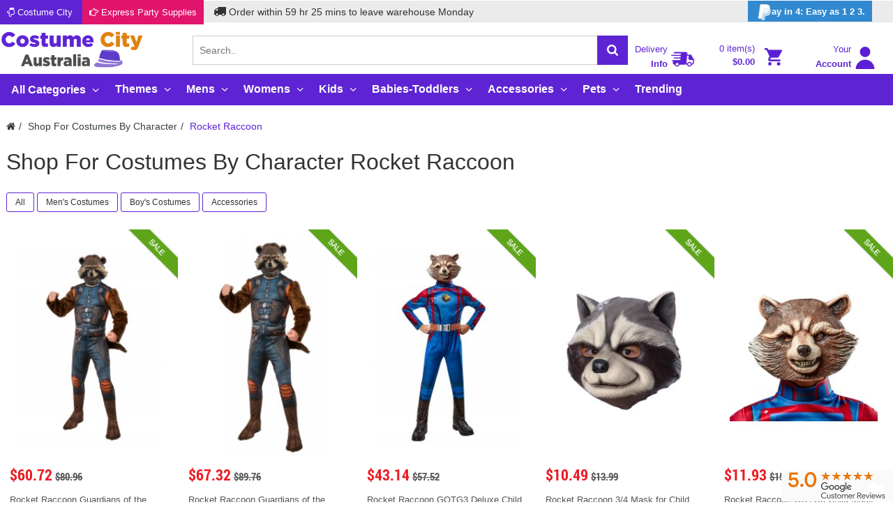

--- FILE ---
content_type: text/html; charset=utf-8
request_url: https://www.costumecity.com.au/shop-for-costumes-by-character-rocket-raccoon.html
body_size: 79185
content:
<!DOCTYPE html>
<!--[if IE]><![endif]-->
<!--[if IE 8 ]><html dir="ltr" lang="en" class="ie8"><![endif]-->
<!--[if IE 9 ]><html dir="ltr" lang="en" class="ie9"><![endif]-->
<!--[if (gt IE 9)|!(IE)]><!--><html dir="ltr" class="ltr" lang="en">
<!--<![endif]--><head><meta charset="UTF-8" /><meta name="viewport" content="width=device-width, initial-scale=1"><title>Shop For Costumes By Character Rocket Raccoon</title><base href="https://www.costumecity.com.au/" /><link rel="stylesheet" type="text/css" href="assets/css/1-nitro-combined-a7665515dce6bc06bf19d6415b073d8a.css" media="screen" /><meta name="description" content="Search our entire database for all costumes and accessories based on Character Rocket Raccoon. See products trending and be ahead of the game. We always have promotions and you get free shipping for orders over $99." /><meta name="keywords" content= "Shop For Costumes By Character Rocket Raccoon" /><meta http-equiv="X-UA-Compatible" content="IE=edge"><link href="https://www.costumecity.com.au/image/catalog/costume-city-fav-icon.png" rel="shortcut icon" /><link href="https://www.costumecity.com.au/shop-for-costumes-by-character-rocket-raccoon.html" rel="canonical" /> <script>!function(a,b){"object"==typeof module&&"object"==typeof module.exports?module.exports=a.document?b(a,!0):function(a){if(!a.document)throw new Error("jQuery requires a window with a document");return b(a)}:b(a)}("undefined"!=typeof window?window:this,function(a,b){var c=[],d=c.slice,e=c.concat,f=c.push,g=c.indexOf,h={},i=h.toString,j=h.hasOwnProperty,k={},l=a.document,m="2.1.1",n=function(a,b){return new n.fn.init(a,b)},o=/^[\s\uFEFF\xA0]+|[\s\uFEFF\xA0]+$/g,p=/^-ms-/,q=/-([\da-z])/gi,r=function(a,b){return b.toUpperCase()};n.fn=n.prototype={jquery:m,constructor:n,selector:"",length:0,toArray:function(){return d.call(this)},get:function(a){return null!=a?0>a?this[a+this.length]:this[a]:d.call(this)},pushStack:function(a){var b=n.merge(this.constructor(),a);return b.prevObject=this,b.context=this.context,b},each:function(a,b){return n.each(this,a,b)},map:function(a){return this.pushStack(n.map(this,function(b,c){return a.call(b,c,b)}))},slice:function(){return this.pushStack(d.apply(this,arguments))},first:function(){return this.eq(0)},last:function(){return this.eq(-1)},eq:function(a){var b=this.length,c=+a+(0>a?b:0);return this.pushStack(c>=0&&b>c?[this[c]]:[])},end:function(){return this.prevObject||this.constructor(null)},push:f,sort:c.sort,splice:c.splice},n.extend=n.fn.extend=function(){var a,b,c,d,e,f,g=arguments[0]||{},h=1,i=arguments.length,j=!1;for("boolean"==typeof g&&(j=g,g=arguments[h]||{},h++),"object"==typeof g||n.isFunction(g)||(g={}),h===i&&(g=this,h--);i>h;h++)if(null!=(a=arguments[h]))for(b in a)c=g[b],d=a[b],g!==d&&(j&&d&&(n.isPlainObject(d)||(e=n.isArray(d)))?(e?(e=!1,f=c&&n.isArray(c)?c:[]):f=c&&n.isPlainObject(c)?c:{},g[b]=n.extend(j,f,d)):void 0!==d&&(g[b]=d));return g},n.extend({expando:"jQuery"+(m+Math.random()).replace(/\D/g,""),isReady:!0,error:function(a){throw new Error(a)},noop:function(){},isFunction:function(a){return"function"===n.type(a)},isArray:Array.isArray,isWindow:function(a){return null!=a&&a===a.window},isNumeric:function(a){return!n.isArray(a)&&a-parseFloat(a)>=0},isPlainObject:function(a){return"object"!==n.type(a)||a.nodeType||n.isWindow(a)?!1:a.constructor&&!j.call(a.constructor.prototype,"isPrototypeOf")?!1:!0},isEmptyObject:function(a){var b;for(b in a)return!1;return!0},type:function(a){return null==a?a+"":"object"==typeof a||"function"==typeof a?h[i.call(a)]||"object":typeof a},globalEval:function(a){var b,c=eval;a=n.trim(a),a&&(1===a.indexOf("use strict")?(b=l.createElement("script"),b.text=a,l.head.appendChild(b).parentNode.removeChild(b)):c(a))},camelCase:function(a){return a.replace(p,"ms-").replace(q,r)},nodeName:function(a,b){return a.nodeName&&a.nodeName.toLowerCase()===b.toLowerCase()},each:function(a,b,c){var d,e=0,f=a.length,g=s(a);if(c){if(g){for(;f>e;e++)if(d=b.apply(a[e],c),d===!1)break}else for(e in a)if(d=b.apply(a[e],c),d===!1)break}else if(g){for(;f>e;e++)if(d=b.call(a[e],e,a[e]),d===!1)break}else for(e in a)if(d=b.call(a[e],e,a[e]),d===!1)break;return a},trim:function(a){return null==a?"":(a+"").replace(o,"")},makeArray:function(a,b){var c=b||[];return null!=a&&(s(Object(a))?n.merge(c,"string"==typeof a?[a]:a):f.call(c,a)),c},inArray:function(a,b,c){return null==b?-1:g.call(b,a,c)},merge:function(a,b){for(var c=+b.length,d=0,e=a.length;c>d;d++)a[e++]=b[d];return a.length=e,a},grep:function(a,b,c){for(var d,e=[],f=0,g=a.length,h=!c;g>f;f++)d=!b(a[f],f),d!==h&&e.push(a[f]);return e},map:function(a,b,c){var d,f=0,g=a.length,h=s(a),i=[];if(h)for(;g>f;f++)d=b(a[f],f,c),null!=d&&i.push(d);else for(f in a)d=b(a[f],f,c),null!=d&&i.push(d);return e.apply([],i)},guid:1,proxy:function(a,b){var c,e,f;return"string"==typeof b&&(c=a[b],b=a,a=c),n.isFunction(a)?(e=d.call(arguments,2),f=function(){return a.apply(b||this,e.concat(d.call(arguments)))},f.guid=a.guid=a.guid||n.guid++,f):void 0},now:Date.now,support:k}),n.each("Boolean Number String Function Array Date RegExp Object Error".split(" "),function(a,b){h["[object "+b+"]"]=b.toLowerCase()});function s(a){var b=a.length,c=n.type(a);return"function"===c||n.isWindow(a)?!1:1===a.nodeType&&b?!0:"array"===c||0===b||"number"==typeof b&&b>0&&b-1 in a}var t=function(a){var b,c,d,e,f,g,h,i,j,k,l,m,n,o,p,q,r,s,t,u="sizzle"+-new Date,v=a.document,w=0,x=0,y=gb(),z=gb(),A=gb(),B=function(a,b){return a===b&&(l=!0),0},C="undefined",D=1<<31,E={}.hasOwnProperty,F=[],G=F.pop,H=F.push,I=F.push,J=F.slice,K=F.indexOf||function(a){for(var b=0,c=this.length;c>b;b++)if(this[b]===a)return b;return-1},L="checked|selected|async|autofocus|autoplay|controls|defer|disabled|hidden|ismap|loop|multiple|open|readonly|required|scoped",M="[\\x20\\t\\r\\n\\f]",N="(?:\\\\.|[\\w-]|[^\\x00-\\xa0])+",O=N.replace("w","w#"),P="\\["+M+"*("+N+")(?:"+M+"*([*^$|!~]?=)"+M+"*(?:'((?:\\\\.|[^\\\\'])*)'|\"((?:\\\\.|[^\\\\\"])*)\"|("+O+"))|)"+M+"*\\]",Q=":("+N+")(?:\\((('((?:\\\\.|[^\\\\'])*)'|\"((?:\\\\.|[^\\\\\"])*)\")|((?:\\\\.|[^\\\\()[\\]]|"+P+")*)|.*)\\)|)",R=new RegExp("^"+M+"+|((?:^|[^\\\\])(?:\\\\.)*)"+M+"+$","g"),S=new RegExp("^"+M+"*,"+M+"*"),T=new RegExp("^"+M+"*([>+~]|"+M+")"+M+"*"),U=new RegExp("="+M+"*([^\\]'\"]*?)"+M+"*\\]","g"),V=new RegExp(Q),W=new RegExp("^"+O+"$"),X={ID:new RegExp("^#("+N+")"),CLASS:new RegExp("^\\.("+N+")"),TAG:new RegExp("^("+N.replace("w","w*")+")"),ATTR:new RegExp("^"+P),PSEUDO:new RegExp("^"+Q),CHILD:new RegExp("^:(only|first|last|nth|nth-last)-(child|of-type)(?:\\("+M+"*(even|odd|(([+-]|)(\\d*)n|)"+M+"*(?:([+-]|)"+M+"*(\\d+)|))"+M+"*\\)|)","i"),bool:new RegExp("^(?:"+L+")$","i"),needsContext:new RegExp("^"+M+"*[>+~]|:(even|odd|eq|gt|lt|nth|first|last)(?:\\("+M+"*((?:-\\d)?\\d*)"+M+"*\\)|)(?=[^-]|$)","i")},Y=/^(?:input|select|textarea|button)$/i,Z=/^h\d$/i,$=/^[^{]+\{\s*\[native \w/,_=/^(?:#([\w-]+)|(\w+)|\.([\w-]+))$/,ab=/[+~]/,bb=/'|\\/g,cb=new RegExp("\\\\([\\da-f]{1,6}"+M+"?|("+M+")|.)","ig"),db=function(a,b,c){var d="0x"+b-65536;return d!==d||c?b:0>d?String.fromCharCode(d+65536):String.fromCharCode(d>>10|55296,1023&d|56320)};try{I.apply(F=J.call(v.childNodes),v.childNodes),F[v.childNodes.length].nodeType}catch(eb){I={apply:F.length?function(a,b){H.apply(a,J.call(b))}:function(a,b){var c=a.length,d=0;while(a[c++]=b[d++]);a.length=c-1}}}function fb(a,b,d,e){var f,h,j,k,l,o,r,s,w,x;if((b?b.ownerDocument||b:v)!==n&&m(b),b=b||n,d=d||[],!a||"string"!=typeof a)return d;if(1!==(k=b.nodeType)&&9!==k)return[];if(p&&!e){if(f=_.exec(a))if(j=f[1]){if(9===k){if(h=b.getElementById(j),!h||!h.parentNode)return d;if(h.id===j)return d.push(h),d}else if(b.ownerDocument&&(h=b.ownerDocument.getElementById(j))&&t(b,h)&&h.id===j)return d.push(h),d}else{if(f[2])return I.apply(d,b.getElementsByTagName(a)),d;if((j=f[3])&&c.getElementsByClassName&&b.getElementsByClassName)return I.apply(d,b.getElementsByClassName(j)),d}if(c.qsa&&(!q||!q.test(a))){if(s=r=u,w=b,x=9===k&&a,1===k&&"object"!==b.nodeName.toLowerCase()){o=g(a),(r=b.getAttribute("id"))?s=r.replace(bb,"\\$&"):b.setAttribute("id",s),s="[id='"+s+"'] ",l=o.length;while(l--)o[l]=s+qb(o[l]);w=ab.test(a)&&ob(b.parentNode)||b,x=o.join(",")}if(x)try{return I.apply(d,w.querySelectorAll(x)),d}catch(y){}finally{r||b.removeAttribute("id")}}}return i(a.replace(R,"$1"),b,d,e)}function gb(){var a=[];function b(c,e){return a.push(c+" ")>d.cacheLength&&delete b[a.shift()],b[c+" "]=e}return b}function hb(a){return a[u]=!0,a}function ib(a){var b=n.createElement("div");try{return!!a(b)}catch(c){return!1}finally{b.parentNode&&b.parentNode.removeChild(b),b=null}}function jb(a,b){var c=a.split("|"),e=a.length;while(e--)d.attrHandle[c[e]]=b}function kb(a,b){var c=b&&a,d=c&&1===a.nodeType&&1===b.nodeType&&(~b.sourceIndex||D)-(~a.sourceIndex||D);if(d)return d;if(c)while(c=c.nextSibling)if(c===b)return-1;return a?1:-1}function lb(a){return function(b){var c=b.nodeName.toLowerCase();return"input"===c&&b.type===a}}function mb(a){return function(b){var c=b.nodeName.toLowerCase();return("input"===c||"button"===c)&&b.type===a}}function nb(a){return hb(function(b){return b=+b,hb(function(c,d){var e,f=a([],c.length,b),g=f.length;while(g--)c[e=f[g]]&&(c[e]=!(d[e]=c[e]))})})}function ob(a){return a&&typeof a.getElementsByTagName!==C&&a}c=fb.support={},f=fb.isXML=function(a){var b=a&&(a.ownerDocument||a).documentElement;return b?"HTML"!==b.nodeName:!1},m=fb.setDocument=function(a){var b,e=a?a.ownerDocument||a:v,g=e.defaultView;return e!==n&&9===e.nodeType&&e.documentElement?(n=e,o=e.documentElement,p=!f(e),g&&g!==g.top&&(g.addEventListener?g.addEventListener("unload",function(){m()},!1):g.attachEvent&&g.attachEvent("onunload",function(){m()})),c.attributes=ib(function(a){return a.className="i",!a.getAttribute("className")}),c.getElementsByTagName=ib(function(a){return a.appendChild(e.createComment("")),!a.getElementsByTagName("*").length}),c.getElementsByClassName=$.test(e.getElementsByClassName)&&ib(function(a){return a.innerHTML="<div class='a'></div><div class='a i'></div>",a.firstChild.className="i",2===a.getElementsByClassName("i").length}),c.getById=ib(function(a){return o.appendChild(a).id=u,!e.getElementsByName||!e.getElementsByName(u).length}),c.getById?(d.find.ID=function(a,b){if(typeof b.getElementById!==C&&p){var c=b.getElementById(a);return c&&c.parentNode?[c]:[]}},d.filter.ID=function(a){var b=a.replace(cb,db);return function(a){return a.getAttribute("id")===b}}):(delete d.find.ID,d.filter.ID=function(a){var b=a.replace(cb,db);return function(a){var c=typeof a.getAttributeNode!==C&&a.getAttributeNode("id");return c&&c.value===b}}),d.find.TAG=c.getElementsByTagName?function(a,b){return typeof b.getElementsByTagName!==C?b.getElementsByTagName(a):void 0}:function(a,b){var c,d=[],e=0,f=b.getElementsByTagName(a);if("*"===a){while(c=f[e++])1===c.nodeType&&d.push(c);return d}return f},d.find.CLASS=c.getElementsByClassName&&function(a,b){return typeof b.getElementsByClassName!==C&&p?b.getElementsByClassName(a):void 0},r=[],q=[],(c.qsa=$.test(e.querySelectorAll))&&(ib(function(a){a.innerHTML="<select msallowclip=''><option selected=''></option></select>",a.querySelectorAll("[msallowclip^='']").length&&q.push("[*^$]="+M+"*(?:''|\"\")"),a.querySelectorAll("[selected]").length||q.push("\\["+M+"*(?:value|"+L+")"),a.querySelectorAll(":checked").length||q.push(":checked")}),ib(function(a){var b=e.createElement("input");b.setAttribute("type","hidden"),a.appendChild(b).setAttribute("name","D"),a.querySelectorAll("[name=d]").length&&q.push("name"+M+"*[*^$|!~]?="),a.querySelectorAll(":enabled").length||q.push(":enabled",":disabled"),a.querySelectorAll("*,:x"),q.push(",.*:")})),(c.matchesSelector=$.test(s=o.matches||o.webkitMatchesSelector||o.mozMatchesSelector||o.oMatchesSelector||o.msMatchesSelector))&&ib(function(a){c.disconnectedMatch=s.call(a,"div"),s.call(a,"[s!='']:x"),r.push("!=",Q)}),q=q.length&&new RegExp(q.join("|")),r=r.length&&new RegExp(r.join("|")),b=$.test(o.compareDocumentPosition),t=b||$.test(o.contains)?function(a,b){var c=9===a.nodeType?a.documentElement:a,d=b&&b.parentNode;return a===d||!(!d||1!==d.nodeType||!(c.contains?c.contains(d):a.compareDocumentPosition&&16&a.compareDocumentPosition(d)))}:function(a,b){if(b)while(b=b.parentNode)if(b===a)return!0;return!1},B=b?function(a,b){if(a===b)return l=!0,0;var d=!a.compareDocumentPosition-!b.compareDocumentPosition;return d?d:(d=(a.ownerDocument||a)===(b.ownerDocument||b)?a.compareDocumentPosition(b):1,1&d||!c.sortDetached&&b.compareDocumentPosition(a)===d?a===e||a.ownerDocument===v&&t(v,a)?-1:b===e||b.ownerDocument===v&&t(v,b)?1:k?K.call(k,a)-K.call(k,b):0:4&d?-1:1)}:function(a,b){if(a===b)return l=!0,0;var c,d=0,f=a.parentNode,g=b.parentNode,h=[a],i=[b];if(!f||!g)return a===e?-1:b===e?1:f?-1:g?1:k?K.call(k,a)-K.call(k,b):0;if(f===g)return kb(a,b);c=a;while(c=c.parentNode)h.unshift(c);c=b;while(c=c.parentNode)i.unshift(c);while(h[d]===i[d])d++;return d?kb(h[d],i[d]):h[d]===v?-1:i[d]===v?1:0},e):n},fb.matches=function(a,b){return fb(a,null,null,b)},fb.matchesSelector=function(a,b){if((a.ownerDocument||a)!==n&&m(a),b=b.replace(U,"='$1']"),!(!c.matchesSelector||!p||r&&r.test(b)||q&&q.test(b)))try{var d=s.call(a,b);if(d||c.disconnectedMatch||a.document&&11!==a.document.nodeType)return d}catch(e){}return fb(b,n,null,[a]).length>0},fb.contains=function(a,b){return(a.ownerDocument||a)!==n&&m(a),t(a,b)},fb.attr=function(a,b){(a.ownerDocument||a)!==n&&m(a);var e=d.attrHandle[b.toLowerCase()],f=e&&E.call(d.attrHandle,b.toLowerCase())?e(a,b,!p):void 0;return void 0!==f?f:c.attributes||!p?a.getAttribute(b):(f=a.getAttributeNode(b))&&f.specified?f.value:null},fb.error=function(a){throw new Error("Syntax error, unrecognized expression: "+a)},fb.uniqueSort=function(a){var b,d=[],e=0,f=0;if(l=!c.detectDuplicates,k=!c.sortStable&&a.slice(0),a.sort(B),l){while(b=a[f++])b===a[f]&&(e=d.push(f));while(e--)a.splice(d[e],1)}return k=null,a},e=fb.getText=function(a){var b,c="",d=0,f=a.nodeType;if(f){if(1===f||9===f||11===f){if("string"==typeof a.textContent)return a.textContent;for(a=a.firstChild;a;a=a.nextSibling)c+=e(a)}else if(3===f||4===f)return a.nodeValue}else while(b=a[d++])c+=e(b);return c},d=fb.selectors={cacheLength:50,createPseudo:hb,match:X,attrHandle:{},find:{},relative:{">":{dir:"parentNode",first:!0}," ":{dir:"parentNode"},"+":{dir:"previousSibling",first:!0},"~":{dir:"previousSibling"}},preFilter:{ATTR:function(a){return a[1]=a[1].replace(cb,db),a[3]=(a[3]||a[4]||a[5]||"").replace(cb,db),"~="===a[2]&&(a[3]=" "+a[3]+" "),a.slice(0,4)},CHILD:function(a){return a[1]=a[1].toLowerCase(),"nth"===a[1].slice(0,3)?(a[3]||fb.error(a[0]),a[4]=+(a[4]?a[5]+(a[6]||1):2*("even"===a[3]||"odd"===a[3])),a[5]=+(a[7]+a[8]||"odd"===a[3])):a[3]&&fb.error(a[0]),a},PSEUDO:function(a){var b,c=!a[6]&&a[2];return X.CHILD.test(a[0])?null:(a[3]?a[2]=a[4]||a[5]||"":c&&V.test(c)&&(b=g(c,!0))&&(b=c.indexOf(")",c.length-b)-c.length)&&(a[0]=a[0].slice(0,b),a[2]=c.slice(0,b)),a.slice(0,3))}},filter:{TAG:function(a){var b=a.replace(cb,db).toLowerCase();return"*"===a?function(){return!0}:function(a){return a.nodeName&&a.nodeName.toLowerCase()===b}},CLASS:function(a){var b=y[a+" "];return b||(b=new RegExp("(^|"+M+")"+a+"("+M+"|$)"))&&y(a,function(a){return b.test("string"==typeof a.className&&a.className||typeof a.getAttribute!==C&&a.getAttribute("class")||"")})},ATTR:function(a,b,c){return function(d){var e=fb.attr(d,a);return null==e?"!="===b:b?(e+="","="===b?e===c:"!="===b?e!==c:"^="===b?c&&0===e.indexOf(c):"*="===b?c&&e.indexOf(c)>-1:"$="===b?c&&e.slice(-c.length)===c:"~="===b?(" "+e+" ").indexOf(c)>-1:"|="===b?e===c||e.slice(0,c.length+1)===c+"-":!1):!0}},CHILD:function(a,b,c,d,e){var f="nth"!==a.slice(0,3),g="last"!==a.slice(-4),h="of-type"===b;return 1===d&&0===e?function(a){return!!a.parentNode}:function(b,c,i){var j,k,l,m,n,o,p=f!==g?"nextSibling":"previousSibling",q=b.parentNode,r=h&&b.nodeName.toLowerCase(),s=!i&&!h;if(q){if(f){while(p){l=b;while(l=l[p])if(h?l.nodeName.toLowerCase()===r:1===l.nodeType)return!1;o=p="only"===a&&!o&&"nextSibling"}return!0}if(o=[g?q.firstChild:q.lastChild],g&&s){k=q[u]||(q[u]={}),j=k[a]||[],n=j[0]===w&&j[1],m=j[0]===w&&j[2],l=n&&q.childNodes[n];while(l=++n&&l&&l[p]||(m=n=0)||o.pop())if(1===l.nodeType&&++m&&l===b){k[a]=[w,n,m];break}}else if(s&&(j=(b[u]||(b[u]={}))[a])&&j[0]===w)m=j[1];else while(l=++n&&l&&l[p]||(m=n=0)||o.pop())if((h?l.nodeName.toLowerCase()===r:1===l.nodeType)&&++m&&(s&&((l[u]||(l[u]={}))[a]=[w,m]),l===b))break;return m-=e,m===d||m%d===0&&m/d>=0}}},PSEUDO:function(a,b){var c,e=d.pseudos[a]||d.setFilters[a.toLowerCase()]||fb.error("unsupported pseudo: "+a);return e[u]?e(b):e.length>1?(c=[a,a,"",b],d.setFilters.hasOwnProperty(a.toLowerCase())?hb(function(a,c){var d,f=e(a,b),g=f.length;while(g--)d=K.call(a,f[g]),a[d]=!(c[d]=f[g])}):function(a){return e(a,0,c)}):e}},pseudos:{not:hb(function(a){var b=[],c=[],d=h(a.replace(R,"$1"));return d[u]?hb(function(a,b,c,e){var f,g=d(a,null,e,[]),h=a.length;while(h--)(f=g[h])&&(a[h]=!(b[h]=f))}):function(a,e,f){return b[0]=a,d(b,null,f,c),!c.pop()}}),has:hb(function(a){return function(b){return fb(a,b).length>0}}),contains:hb(function(a){return function(b){return(b.textContent||b.innerText||e(b)).indexOf(a)>-1}}),lang:hb(function(a){return W.test(a||"")||fb.error("unsupported lang: "+a),a=a.replace(cb,db).toLowerCase(),function(b){var c;do if(c=p?b.lang:b.getAttribute("xml:lang")||b.getAttribute("lang"))return c=c.toLowerCase(),c===a||0===c.indexOf(a+"-");while((b=b.parentNode)&&1===b.nodeType);return!1}}),target:function(b){var c=a.location&&a.location.hash;return c&&c.slice(1)===b.id},root:function(a){return a===o},focus:function(a){return a===n.activeElement&&(!n.hasFocus||n.hasFocus())&&!!(a.type||a.href||~a.tabIndex)},enabled:function(a){return a.disabled===!1},disabled:function(a){return a.disabled===!0},checked:function(a){var b=a.nodeName.toLowerCase();return"input"===b&&!!a.checked||"option"===b&&!!a.selected},selected:function(a){return a.parentNode&&a.parentNode.selectedIndex,a.selected===!0},empty:function(a){for(a=a.firstChild;a;a=a.nextSibling)if(a.nodeType<6)return!1;return!0},parent:function(a){return!d.pseudos.empty(a)},header:function(a){return Z.test(a.nodeName)},input:function(a){return Y.test(a.nodeName)},button:function(a){var b=a.nodeName.toLowerCase();return"input"===b&&"button"===a.type||"button"===b},text:function(a){var b;return"input"===a.nodeName.toLowerCase()&&"text"===a.type&&(null==(b=a.getAttribute("type"))||"text"===b.toLowerCase())},first:nb(function(){return[0]}),last:nb(function(a,b){return[b-1]}),eq:nb(function(a,b,c){return[0>c?c+b:c]}),even:nb(function(a,b){for(var c=0;b>c;c+=2)a.push(c);return a}),odd:nb(function(a,b){for(var c=1;b>c;c+=2)a.push(c);return a}),lt:nb(function(a,b,c){for(var d=0>c?c+b:c;--d>=0;)a.push(d);return a}),gt:nb(function(a,b,c){for(var d=0>c?c+b:c;++d<b;)a.push(d);return a})}},d.pseudos.nth=d.pseudos.eq;for(b in{radio:!0,checkbox:!0,file:!0,password:!0,image:!0})d.pseudos[b]=lb(b);for(b in{submit:!0,reset:!0})d.pseudos[b]=mb(b);function pb(){}pb.prototype=d.filters=d.pseudos,d.setFilters=new pb,g=fb.tokenize=function(a,b){var c,e,f,g,h,i,j,k=z[a+" "];if(k)return b?0:k.slice(0);h=a,i=[],j=d.preFilter;while(h){(!c||(e=S.exec(h)))&&(e&&(h=h.slice(e[0].length)||h),i.push(f=[])),c=!1,(e=T.exec(h))&&(c=e.shift(),f.push({value:c,type:e[0].replace(R," ")}),h=h.slice(c.length));for(g in d.filter)!(e=X[g].exec(h))||j[g]&&!(e=j[g](e))||(c=e.shift(),f.push({value:c,type:g,matches:e}),h=h.slice(c.length));if(!c)break}return b?h.length:h?fb.error(a):z(a,i).slice(0)};function qb(a){for(var b=0,c=a.length,d="";c>b;b++)d+=a[b].value;return d}function rb(a,b,c){var d=b.dir,e=c&&"parentNode"===d,f=x++;return b.first?function(b,c,f){while(b=b[d])if(1===b.nodeType||e)return a(b,c,f)}:function(b,c,g){var h,i,j=[w,f];if(g){while(b=b[d])if((1===b.nodeType||e)&&a(b,c,g))return!0}else while(b=b[d])if(1===b.nodeType||e){if(i=b[u]||(b[u]={}),(h=i[d])&&h[0]===w&&h[1]===f)return j[2]=h[2];if(i[d]=j,j[2]=a(b,c,g))return!0}}}function sb(a){return a.length>1?function(b,c,d){var e=a.length;while(e--)if(!a[e](b,c,d))return!1;return!0}:a[0]}function tb(a,b,c){for(var d=0,e=b.length;e>d;d++)fb(a,b[d],c);return c}function ub(a,b,c,d,e){for(var f,g=[],h=0,i=a.length,j=null!=b;i>h;h++)(f=a[h])&&(!c||c(f,d,e))&&(g.push(f),j&&b.push(h));return g}function vb(a,b,c,d,e,f){return d&&!d[u]&&(d=vb(d)),e&&!e[u]&&(e=vb(e,f)),hb(function(f,g,h,i){var j,k,l,m=[],n=[],o=g.length,p=f||tb(b||"*",h.nodeType?[h]:h,[]),q=!a||!f&&b?p:ub(p,m,a,h,i),r=c?e||(f?a:o||d)?[]:g:q;if(c&&c(q,r,h,i),d){j=ub(r,n),d(j,[],h,i),k=j.length;while(k--)(l=j[k])&&(r[n[k]]=!(q[n[k]]=l))}if(f){if(e||a){if(e){j=[],k=r.length;while(k--)(l=r[k])&&j.push(q[k]=l);e(null,r=[],j,i)}k=r.length;while(k--)(l=r[k])&&(j=e?K.call(f,l):m[k])>-1&&(f[j]=!(g[j]=l))}}else r=ub(r===g?r.splice(o,r.length):r),e?e(null,g,r,i):I.apply(g,r)})}function wb(a){for(var b,c,e,f=a.length,g=d.relative[a[0].type],h=g||d.relative[" "],i=g?1:0,k=rb(function(a){return a===b},h,!0),l=rb(function(a){return K.call(b,a)>-1},h,!0),m=[function(a,c,d){return!g&&(d||c!==j)||((b=c).nodeType?k(a,c,d):l(a,c,d))}];f>i;i++)if(c=d.relative[a[i].type])m=[rb(sb(m),c)];else{if(c=d.filter[a[i].type].apply(null,a[i].matches),c[u]){for(e=++i;f>e;e++)if(d.relative[a[e].type])break;return vb(i>1&&sb(m),i>1&&qb(a.slice(0,i-1).concat({value:" "===a[i-2].type?"*":""})).replace(R,"$1"),c,e>i&&wb(a.slice(i,e)),f>e&&wb(a=a.slice(e)),f>e&&qb(a))}m.push(c)}return sb(m)}function xb(a,b){var c=b.length>0,e=a.length>0,f=function(f,g,h,i,k){var l,m,o,p=0,q="0",r=f&&[],s=[],t=j,u=f||e&&d.find.TAG("*",k),v=w+=null==t?1:Math.random()||.1,x=u.length;for(k&&(j=g!==n&&g);q!==x&&null!=(l=u[q]);q++){if(e&&l){m=0;while(o=a[m++])if(o(l,g,h)){i.push(l);break}k&&(w=v)}c&&((l=!o&&l)&&p--,f&&r.push(l))}if(p+=q,c&&q!==p){m=0;while(o=b[m++])o(r,s,g,h);if(f){if(p>0)while(q--)r[q]||s[q]||(s[q]=G.call(i));s=ub(s)}I.apply(i,s),k&&!f&&s.length>0&&p+b.length>1&&fb.uniqueSort(i)}return k&&(w=v,j=t),r};return c?hb(f):f}return h=fb.compile=function(a,b){var c,d=[],e=[],f=A[a+" "];if(!f){b||(b=g(a)),c=b.length;while(c--)f=wb(b[c]),f[u]?d.push(f):e.push(f);f=A(a,xb(e,d)),f.selector=a}return f},i=fb.select=function(a,b,e,f){var i,j,k,l,m,n="function"==typeof a&&a,o=!f&&g(a=n.selector||a);if(e=e||[],1===o.length){if(j=o[0]=o[0].slice(0),j.length>2&&"ID"===(k=j[0]).type&&c.getById&&9===b.nodeType&&p&&d.relative[j[1].type]){if(b=(d.find.ID(k.matches[0].replace(cb,db),b)||[])[0],!b)return e;n&&(b=b.parentNode),a=a.slice(j.shift().value.length)}i=X.needsContext.test(a)?0:j.length;while(i--){if(k=j[i],d.relative[l=k.type])break;if((m=d.find[l])&&(f=m(k.matches[0].replace(cb,db),ab.test(j[0].type)&&ob(b.parentNode)||b))){if(j.splice(i,1),a=f.length&&qb(j),!a)return I.apply(e,f),e;break}}}return(n||h(a,o))(f,b,!p,e,ab.test(a)&&ob(b.parentNode)||b),e},c.sortStable=u.split("").sort(B).join("")===u,c.detectDuplicates=!!l,m(),c.sortDetached=ib(function(a){return 1&a.compareDocumentPosition(n.createElement("div"))}),ib(function(a){return a.innerHTML="<a href='#'></a>","#"===a.firstChild.getAttribute("href")})||jb("type|href|height|width",function(a,b,c){return c?void 0:a.getAttribute(b,"type"===b.toLowerCase()?1:2)}),c.attributes&&ib(function(a){return a.innerHTML="<input/>",a.firstChild.setAttribute("value",""),""===a.firstChild.getAttribute("value")})||jb("value",function(a,b,c){return c||"input"!==a.nodeName.toLowerCase()?void 0:a.defaultValue}),ib(function(a){return null==a.getAttribute("disabled")})||jb(L,function(a,b,c){var d;return c?void 0:a[b]===!0?b.toLowerCase():(d=a.getAttributeNode(b))&&d.specified?d.value:null}),fb}(a);n.find=t,n.expr=t.selectors,n.expr[":"]=n.expr.pseudos,n.unique=t.uniqueSort,n.text=t.getText,n.isXMLDoc=t.isXML,n.contains=t.contains;var u=n.expr.match.needsContext,v=/^<(\w+)\s*\/?>(?:<\/\1>|)$/,w=/^.[^:#\[\.,]*$/;function x(a,b,c){if(n.isFunction(b))return n.grep(a,function(a,d){return!!b.call(a,d,a)!==c});if(b.nodeType)return n.grep(a,function(a){return a===b!==c});if("string"==typeof b){if(w.test(b))return n.filter(b,a,c);b=n.filter(b,a)}return n.grep(a,function(a){return g.call(b,a)>=0!==c})}n.filter=function(a,b,c){var d=b[0];return c&&(a=":not("+a+")"),1===b.length&&1===d.nodeType?n.find.matchesSelector(d,a)?[d]:[]:n.find.matches(a,n.grep(b,function(a){return 1===a.nodeType}))},n.fn.extend({find:function(a){var b,c=this.length,d=[],e=this;if("string"!=typeof a)return this.pushStack(n(a).filter(function(){for(b=0;c>b;b++)if(n.contains(e[b],this))return!0}));for(b=0;c>b;b++)n.find(a,e[b],d);return d=this.pushStack(c>1?n.unique(d):d),d.selector=this.selector?this.selector+" "+a:a,d},filter:function(a){return this.pushStack(x(this,a||[],!1))},not:function(a){return this.pushStack(x(this,a||[],!0))},is:function(a){return!!x(this,"string"==typeof a&&u.test(a)?n(a):a||[],!1).length}});var y,z=/^(?:\s*(<[\w\W]+>)[^>]*|#([\w-]*))$/,A=n.fn.init=function(a,b){var c,d;if(!a)return this;if("string"==typeof a){if(c="<"===a[0]&&">"===a[a.length-1]&&a.length>=3?[null,a,null]:z.exec(a),!c||!c[1]&&b)return!b||b.jquery?(b||y).find(a):this.constructor(b).find(a);if(c[1]){if(b=b instanceof n?b[0]:b,n.merge(this,n.parseHTML(c[1],b&&b.nodeType?b.ownerDocument||b:l,!0)),v.test(c[1])&&n.isPlainObject(b))for(c in b)n.isFunction(this[c])?this[c](b[c]):this.attr(c,b[c]);return this}return d=l.getElementById(c[2]),d&&d.parentNode&&(this.length=1,this[0]=d),this.context=l,this.selector=a,this}return a.nodeType?(this.context=this[0]=a,this.length=1,this):n.isFunction(a)?"undefined"!=typeof y.ready?y.ready(a):a(n):(void 0!==a.selector&&(this.selector=a.selector,this.context=a.context),n.makeArray(a,this))};A.prototype=n.fn,y=n(l);var B=/^(?:parents|prev(?:Until|All))/,C={children:!0,contents:!0,next:!0,prev:!0};n.extend({dir:function(a,b,c){var d=[],e=void 0!==c;while((a=a[b])&&9!==a.nodeType)if(1===a.nodeType){if(e&&n(a).is(c))break;d.push(a)}return d},sibling:function(a,b){for(var c=[];a;a=a.nextSibling)1===a.nodeType&&a!==b&&c.push(a);return c}}),n.fn.extend({has:function(a){var b=n(a,this),c=b.length;return this.filter(function(){for(var a=0;c>a;a++)if(n.contains(this,b[a]))return!0})},closest:function(a,b){for(var c,d=0,e=this.length,f=[],g=u.test(a)||"string"!=typeof a?n(a,b||this.context):0;e>d;d++)for(c=this[d];c&&c!==b;c=c.parentNode)if(c.nodeType<11&&(g?g.index(c)>-1:1===c.nodeType&&n.find.matchesSelector(c,a))){f.push(c);break}return this.pushStack(f.length>1?n.unique(f):f)},index:function(a){return a?"string"==typeof a?g.call(n(a),this[0]):g.call(this,a.jquery?a[0]:a):this[0]&&this[0].parentNode?this.first().prevAll().length:-1},add:function(a,b){return this.pushStack(n.unique(n.merge(this.get(),n(a,b))))},addBack:function(a){return this.add(null==a?this.prevObject:this.prevObject.filter(a))}});function D(a,b){while((a=a[b])&&1!==a.nodeType);return a}n.each({parent:function(a){var b=a.parentNode;return b&&11!==b.nodeType?b:null},parents:function(a){return n.dir(a,"parentNode")},parentsUntil:function(a,b,c){return n.dir(a,"parentNode",c)},next:function(a){return D(a,"nextSibling")},prev:function(a){return D(a,"previousSibling")},nextAll:function(a){return n.dir(a,"nextSibling")},prevAll:function(a){return n.dir(a,"previousSibling")},nextUntil:function(a,b,c){return n.dir(a,"nextSibling",c)},prevUntil:function(a,b,c){return n.dir(a,"previousSibling",c)},siblings:function(a){return n.sibling((a.parentNode||{}).firstChild,a)},children:function(a){return n.sibling(a.firstChild)},contents:function(a){return a.contentDocument||n.merge([],a.childNodes)}},function(a,b){n.fn[a]=function(c,d){var e=n.map(this,b,c);return"Until"!==a.slice(-5)&&(d=c),d&&"string"==typeof d&&(e=n.filter(d,e)),this.length>1&&(C[a]||n.unique(e),B.test(a)&&e.reverse()),this.pushStack(e)}});var E=/\S+/g,F={};function G(a){var b=F[a]={};return n.each(a.match(E)||[],function(a,c){b[c]=!0}),b}n.Callbacks=function(a){a="string"==typeof a?F[a]||G(a):n.extend({},a);var b,c,d,e,f,g,h=[],i=!a.once&&[],j=function(l){for(b=a.memory&&l,c=!0,g=e||0,e=0,f=h.length,d=!0;h&&f>g;g++)if(h[g].apply(l[0],l[1])===!1&&a.stopOnFalse){b=!1;break}d=!1,h&&(i?i.length&&j(i.shift()):b?h=[]:k.disable())},k={add:function(){if(h){var c=h.length;!function g(b){n.each(b,function(b,c){var d=n.type(c);"function"===d?a.unique&&k.has(c)||h.push(c):c&&c.length&&"string"!==d&&g(c)})}(arguments),d?f=h.length:b&&(e=c,j(b))}return this},remove:function(){return h&&n.each(arguments,function(a,b){var c;while((c=n.inArray(b,h,c))>-1)h.splice(c,1),d&&(f>=c&&f--,g>=c&&g--)}),this},has:function(a){return a?n.inArray(a,h)>-1:!(!h||!h.length)},empty:function(){return h=[],f=0,this},disable:function(){return h=i=b=void 0,this},disabled:function(){return!h},lock:function(){return i=void 0,b||k.disable(),this},locked:function(){return!i},fireWith:function(a,b){return!h||c&&!i||(b=b||[],b=[a,b.slice?b.slice():b],d?i.push(b):j(b)),this},fire:function(){return k.fireWith(this,arguments),this},fired:function(){return!!c}};return k},n.extend({Deferred:function(a){var b=[["resolve","done",n.Callbacks("once memory"),"resolved"],["reject","fail",n.Callbacks("once memory"),"rejected"],["notify","progress",n.Callbacks("memory")]],c="pending",d={state:function(){return c},always:function(){return e.done(arguments).fail(arguments),this},then:function(){var a=arguments;return n.Deferred(function(c){n.each(b,function(b,f){var g=n.isFunction(a[b])&&a[b];e[f[1]](function(){var a=g&&g.apply(this,arguments);a&&n.isFunction(a.promise)?a.promise().done(c.resolve).fail(c.reject).progress(c.notify):c[f[0]+"With"](this===d?c.promise():this,g?[a]:arguments)})}),a=null}).promise()},promise:function(a){return null!=a?n.extend(a,d):d}},e={};return d.pipe=d.then,n.each(b,function(a,f){var g=f[2],h=f[3];d[f[1]]=g.add,h&&g.add(function(){c=h},b[1^a][2].disable,b[2][2].lock),e[f[0]]=function(){return e[f[0]+"With"](this===e?d:this,arguments),this},e[f[0]+"With"]=g.fireWith}),d.promise(e),a&&a.call(e,e),e},when:function(a){var b=0,c=d.call(arguments),e=c.length,f=1!==e||a&&n.isFunction(a.promise)?e:0,g=1===f?a:n.Deferred(),h=function(a,b,c){return function(e){b[a]=this,c[a]=arguments.length>1?d.call(arguments):e,c===i?g.notifyWith(b,c):--f||g.resolveWith(b,c)}},i,j,k;if(e>1)for(i=new Array(e),j=new Array(e),k=new Array(e);e>b;b++)c[b]&&n.isFunction(c[b].promise)?c[b].promise().done(h(b,k,c)).fail(g.reject).progress(h(b,j,i)):--f;return f||g.resolveWith(k,c),g.promise()}});var H;n.fn.ready=function(a){return n.ready.promise().done(a),this},n.extend({isReady:!1,readyWait:1,holdReady:function(a){a?n.readyWait++:n.ready(!0)},ready:function(a){(a===!0?--n.readyWait:n.isReady)||(n.isReady=!0,a!==!0&&--n.readyWait>0||(H.resolveWith(l,[n]),n.fn.triggerHandler&&(n(l).triggerHandler("ready"),n(l).off("ready"))))}});function I(){l.removeEventListener("DOMContentLoaded",I,!1),a.removeEventListener("load",I,!1),n.ready()}n.ready.promise=function(b){return H||(H=n.Deferred(),"complete"===l.readyState?setTimeout(n.ready):(l.addEventListener("DOMContentLoaded",I,!1),a.addEventListener("load",I,!1))),H.promise(b)},n.ready.promise();var J=n.access=function(a,b,c,d,e,f,g){var h=0,i=a.length,j=null==c;if("object"===n.type(c)){e=!0;for(h in c)n.access(a,b,h,c[h],!0,f,g)}else if(void 0!==d&&(e=!0,n.isFunction(d)||(g=!0),j&&(g?(b.call(a,d),b=null):(j=b,b=function(a,b,c){return j.call(n(a),c)})),b))for(;i>h;h++)b(a[h],c,g?d:d.call(a[h],h,b(a[h],c)));return e?a:j?b.call(a):i?b(a[0],c):f};n.acceptData=function(a){return 1===a.nodeType||9===a.nodeType||!+a.nodeType};function K(){Object.defineProperty(this.cache={},0,{get:function(){return{}}}),this.expando=n.expando+Math.random()}K.uid=1,K.accepts=n.acceptData,K.prototype={key:function(a){if(!K.accepts(a))return 0;var b={},c=a[this.expando];if(!c){c=K.uid++;try{b[this.expando]={value:c},Object.defineProperties(a,b)}catch(d){b[this.expando]=c,n.extend(a,b)}}return this.cache[c]||(this.cache[c]={}),c},set:function(a,b,c){var d,e=this.key(a),f=this.cache[e];if("string"==typeof b)f[b]=c;else if(n.isEmptyObject(f))n.extend(this.cache[e],b);else for(d in b)f[d]=b[d];return f},get:function(a,b){var c=this.cache[this.key(a)];return void 0===b?c:c[b]},access:function(a,b,c){var d;return void 0===b||b&&"string"==typeof b&&void 0===c?(d=this.get(a,b),void 0!==d?d:this.get(a,n.camelCase(b))):(this.set(a,b,c),void 0!==c?c:b)},remove:function(a,b){var c,d,e,f=this.key(a),g=this.cache[f];if(void 0===b)this.cache[f]={};else{n.isArray(b)?d=b.concat(b.map(n.camelCase)):(e=n.camelCase(b),b in g?d=[b,e]:(d=e,d=d in g?[d]:d.match(E)||[])),c=d.length;while(c--)delete g[d[c]]}},hasData:function(a){return!n.isEmptyObject(this.cache[a[this.expando]]||{})},discard:function(a){a[this.expando]&&delete this.cache[a[this.expando]]}};var L=new K,M=new K,N=/^(?:\{[\w\W]*\}|\[[\w\W]*\])$/,O=/([A-Z])/g;function P(a,b,c){var d;if(void 0===c&&1===a.nodeType)if(d="data-"+b.replace(O,"-$1").toLowerCase(),c=a.getAttribute(d),"string"==typeof c){try{c="true"===c?!0:"false"===c?!1:"null"===c?null:+c+""===c?+c:N.test(c)?n.parseJSON(c):c}catch(e){}M.set(a,b,c)}else c=void 0;return c}n.extend({hasData:function(a){return M.hasData(a)||L.hasData(a)},data:function(a,b,c){return M.access(a,b,c)},removeData:function(a,b){M.remove(a,b)
},_data:function(a,b,c){return L.access(a,b,c)},_removeData:function(a,b){L.remove(a,b)}}),n.fn.extend({data:function(a,b){var c,d,e,f=this[0],g=f&&f.attributes;if(void 0===a){if(this.length&&(e=M.get(f),1===f.nodeType&&!L.get(f,"hasDataAttrs"))){c=g.length;while(c--)g[c]&&(d=g[c].name,0===d.indexOf("data-")&&(d=n.camelCase(d.slice(5)),P(f,d,e[d])));L.set(f,"hasDataAttrs",!0)}return e}return"object"==typeof a?this.each(function(){M.set(this,a)}):J(this,function(b){var c,d=n.camelCase(a);if(f&&void 0===b){if(c=M.get(f,a),void 0!==c)return c;if(c=M.get(f,d),void 0!==c)return c;if(c=P(f,d,void 0),void 0!==c)return c}else this.each(function(){var c=M.get(this,d);M.set(this,d,b),-1!==a.indexOf("-")&&void 0!==c&&M.set(this,a,b)})},null,b,arguments.length>1,null,!0)},removeData:function(a){return this.each(function(){M.remove(this,a)})}}),n.extend({queue:function(a,b,c){var d;return a?(b=(b||"fx")+"queue",d=L.get(a,b),c&&(!d||n.isArray(c)?d=L.access(a,b,n.makeArray(c)):d.push(c)),d||[]):void 0},dequeue:function(a,b){b=b||"fx";var c=n.queue(a,b),d=c.length,e=c.shift(),f=n._queueHooks(a,b),g=function(){n.dequeue(a,b)};"inprogress"===e&&(e=c.shift(),d--),e&&("fx"===b&&c.unshift("inprogress"),delete f.stop,e.call(a,g,f)),!d&&f&&f.empty.fire()},_queueHooks:function(a,b){var c=b+"queueHooks";return L.get(a,c)||L.access(a,c,{empty:n.Callbacks("once memory").add(function(){L.remove(a,[b+"queue",c])})})}}),n.fn.extend({queue:function(a,b){var c=2;return"string"!=typeof a&&(b=a,a="fx",c--),arguments.length<c?n.queue(this[0],a):void 0===b?this:this.each(function(){var c=n.queue(this,a,b);n._queueHooks(this,a),"fx"===a&&"inprogress"!==c[0]&&n.dequeue(this,a)})},dequeue:function(a){return this.each(function(){n.dequeue(this,a)})},clearQueue:function(a){return this.queue(a||"fx",[])},promise:function(a,b){var c,d=1,e=n.Deferred(),f=this,g=this.length,h=function(){--d||e.resolveWith(f,[f])};"string"!=typeof a&&(b=a,a=void 0),a=a||"fx";while(g--)c=L.get(f[g],a+"queueHooks"),c&&c.empty&&(d++,c.empty.add(h));return h(),e.promise(b)}});var Q=/[+-]?(?:\d*\.|)\d+(?:[eE][+-]?\d+|)/.source,R=["Top","Right","Bottom","Left"],S=function(a,b){return a=b||a,"none"===n.css(a,"display")||!n.contains(a.ownerDocument,a)},T=/^(?:checkbox|radio)$/i;!function(){var a=l.createDocumentFragment(),b=a.appendChild(l.createElement("div")),c=l.createElement("input");c.setAttribute("type","radio"),c.setAttribute("checked","checked"),c.setAttribute("name","t"),b.appendChild(c),k.checkClone=b.cloneNode(!0).cloneNode(!0).lastChild.checked,b.innerHTML="<textarea>x</textarea>",k.noCloneChecked=!!b.cloneNode(!0).lastChild.defaultValue}();var U="undefined";k.focusinBubbles="onfocusin"in a;var V=/^key/,W=/^(?:mouse|pointer|contextmenu)|click/,X=/^(?:focusinfocus|focusoutblur)$/,Y=/^([^.]*)(?:\.(.+)|)$/;function Z(){return!0}function $(){return!1}function _(){try{return l.activeElement}catch(a){}}n.event={global:{},add:function(a,b,c,d,e){var f,g,h,i,j,k,l,m,o,p,q,r=L.get(a);if(r){c.handler&&(f=c,c=f.handler,e=f.selector),c.guid||(c.guid=n.guid++),(i=r.events)||(i=r.events={}),(g=r.handle)||(g=r.handle=function(b){return typeof n!==U&&n.event.triggered!==b.type?n.event.dispatch.apply(a,arguments):void 0}),b=(b||"").match(E)||[""],j=b.length;while(j--)h=Y.exec(b[j])||[],o=q=h[1],p=(h[2]||"").split(".").sort(),o&&(l=n.event.special[o]||{},o=(e?l.delegateType:l.bindType)||o,l=n.event.special[o]||{},k=n.extend({type:o,origType:q,data:d,handler:c,guid:c.guid,selector:e,needsContext:e&&n.expr.match.needsContext.test(e),namespace:p.join(".")},f),(m=i[o])||(m=i[o]=[],m.delegateCount=0,l.setup&&l.setup.call(a,d,p,g)!==!1||a.addEventListener&&a.addEventListener(o,g,!1)),l.add&&(l.add.call(a,k),k.handler.guid||(k.handler.guid=c.guid)),e?m.splice(m.delegateCount++,0,k):m.push(k),n.event.global[o]=!0)}},remove:function(a,b,c,d,e){var f,g,h,i,j,k,l,m,o,p,q,r=L.hasData(a)&&L.get(a);if(r&&(i=r.events)){b=(b||"").match(E)||[""],j=b.length;while(j--)if(h=Y.exec(b[j])||[],o=q=h[1],p=(h[2]||"").split(".").sort(),o){l=n.event.special[o]||{},o=(d?l.delegateType:l.bindType)||o,m=i[o]||[],h=h[2]&&new RegExp("(^|\\.)"+p.join("\\.(?:.*\\.|)")+"(\\.|$)"),g=f=m.length;while(f--)k=m[f],!e&&q!==k.origType||c&&c.guid!==k.guid||h&&!h.test(k.namespace)||d&&d!==k.selector&&("**"!==d||!k.selector)||(m.splice(f,1),k.selector&&m.delegateCount--,l.remove&&l.remove.call(a,k));g&&!m.length&&(l.teardown&&l.teardown.call(a,p,r.handle)!==!1||n.removeEvent(a,o,r.handle),delete i[o])}else for(o in i)n.event.remove(a,o+b[j],c,d,!0);n.isEmptyObject(i)&&(delete r.handle,L.remove(a,"events"))}},trigger:function(b,c,d,e){var f,g,h,i,k,m,o,p=[d||l],q=j.call(b,"type")?b.type:b,r=j.call(b,"namespace")?b.namespace.split("."):[];if(g=h=d=d||l,3!==d.nodeType&&8!==d.nodeType&&!X.test(q+n.event.triggered)&&(q.indexOf(".")>=0&&(r=q.split("."),q=r.shift(),r.sort()),k=q.indexOf(":")<0&&"on"+q,b=b[n.expando]?b:new n.Event(q,"object"==typeof b&&b),b.isTrigger=e?2:3,b.namespace=r.join("."),b.namespace_re=b.namespace?new RegExp("(^|\\.)"+r.join("\\.(?:.*\\.|)")+"(\\.|$)"):null,b.result=void 0,b.target||(b.target=d),c=null==c?[b]:n.makeArray(c,[b]),o=n.event.special[q]||{},e||!o.trigger||o.trigger.apply(d,c)!==!1)){if(!e&&!o.noBubble&&!n.isWindow(d)){for(i=o.delegateType||q,X.test(i+q)||(g=g.parentNode);g;g=g.parentNode)p.push(g),h=g;h===(d.ownerDocument||l)&&p.push(h.defaultView||h.parentWindow||a)}f=0;while((g=p[f++])&&!b.isPropagationStopped())b.type=f>1?i:o.bindType||q,m=(L.get(g,"events")||{})[b.type]&&L.get(g,"handle"),m&&m.apply(g,c),m=k&&g[k],m&&m.apply&&n.acceptData(g)&&(b.result=m.apply(g,c),b.result===!1&&b.preventDefault());return b.type=q,e||b.isDefaultPrevented()||o._default&&o._default.apply(p.pop(),c)!==!1||!n.acceptData(d)||k&&n.isFunction(d[q])&&!n.isWindow(d)&&(h=d[k],h&&(d[k]=null),n.event.triggered=q,d[q](),n.event.triggered=void 0,h&&(d[k]=h)),b.result}},dispatch:function(a){a=n.event.fix(a);var b,c,e,f,g,h=[],i=d.call(arguments),j=(L.get(this,"events")||{})[a.type]||[],k=n.event.special[a.type]||{};if(i[0]=a,a.delegateTarget=this,!k.preDispatch||k.preDispatch.call(this,a)!==!1){h=n.event.handlers.call(this,a,j),b=0;while((f=h[b++])&&!a.isPropagationStopped()){a.currentTarget=f.elem,c=0;while((g=f.handlers[c++])&&!a.isImmediatePropagationStopped())(!a.namespace_re||a.namespace_re.test(g.namespace))&&(a.handleObj=g,a.data=g.data,e=((n.event.special[g.origType]||{}).handle||g.handler).apply(f.elem,i),void 0!==e&&(a.result=e)===!1&&(a.preventDefault(),a.stopPropagation()))}return k.postDispatch&&k.postDispatch.call(this,a),a.result}},handlers:function(a,b){var c,d,e,f,g=[],h=b.delegateCount,i=a.target;if(h&&i.nodeType&&(!a.button||"click"!==a.type))for(;i!==this;i=i.parentNode||this)if(i.disabled!==!0||"click"!==a.type){for(d=[],c=0;h>c;c++)f=b[c],e=f.selector+" ",void 0===d[e]&&(d[e]=f.needsContext?n(e,this).index(i)>=0:n.find(e,this,null,[i]).length),d[e]&&d.push(f);d.length&&g.push({elem:i,handlers:d})}return h<b.length&&g.push({elem:this,handlers:b.slice(h)}),g},props:"altKey bubbles cancelable ctrlKey currentTarget eventPhase metaKey relatedTarget shiftKey target timeStamp view which".split(" "),fixHooks:{},keyHooks:{props:"char charCode key keyCode".split(" "),filter:function(a,b){return null==a.which&&(a.which=null!=b.charCode?b.charCode:b.keyCode),a}},mouseHooks:{props:"button buttons clientX clientY offsetX offsetY pageX pageY screenX screenY toElement".split(" "),filter:function(a,b){var c,d,e,f=b.button;return null==a.pageX&&null!=b.clientX&&(c=a.target.ownerDocument||l,d=c.documentElement,e=c.body,a.pageX=b.clientX+(d&&d.scrollLeft||e&&e.scrollLeft||0)-(d&&d.clientLeft||e&&e.clientLeft||0),a.pageY=b.clientY+(d&&d.scrollTop||e&&e.scrollTop||0)-(d&&d.clientTop||e&&e.clientTop||0)),a.which||void 0===f||(a.which=1&f?1:2&f?3:4&f?2:0),a}},fix:function(a){if(a[n.expando])return a;var b,c,d,e=a.type,f=a,g=this.fixHooks[e];g||(this.fixHooks[e]=g=W.test(e)?this.mouseHooks:V.test(e)?this.keyHooks:{}),d=g.props?this.props.concat(g.props):this.props,a=new n.Event(f),b=d.length;while(b--)c=d[b],a[c]=f[c];return a.target||(a.target=l),3===a.target.nodeType&&(a.target=a.target.parentNode),g.filter?g.filter(a,f):a},special:{load:{noBubble:!0},focus:{trigger:function(){return this!==_()&&this.focus?(this.focus(),!1):void 0},delegateType:"focusin"},blur:{trigger:function(){return this===_()&&this.blur?(this.blur(),!1):void 0},delegateType:"focusout"},click:{trigger:function(){return"checkbox"===this.type&&this.click&&n.nodeName(this,"input")?(this.click(),!1):void 0},_default:function(a){return n.nodeName(a.target,"a")}},beforeunload:{postDispatch:function(a){void 0!==a.result&&a.originalEvent&&(a.originalEvent.returnValue=a.result)}}},simulate:function(a,b,c,d){var e=n.extend(new n.Event,c,{type:a,isSimulated:!0,originalEvent:{}});d?n.event.trigger(e,null,b):n.event.dispatch.call(b,e),e.isDefaultPrevented()&&c.preventDefault()}},n.removeEvent=function(a,b,c){a.removeEventListener&&a.removeEventListener(b,c,!1)},n.Event=function(a,b){return this instanceof n.Event?(a&&a.type?(this.originalEvent=a,this.type=a.type,this.isDefaultPrevented=a.defaultPrevented||void 0===a.defaultPrevented&&a.returnValue===!1?Z:$):this.type=a,b&&n.extend(this,b),this.timeStamp=a&&a.timeStamp||n.now(),void(this[n.expando]=!0)):new n.Event(a,b)},n.Event.prototype={isDefaultPrevented:$,isPropagationStopped:$,isImmediatePropagationStopped:$,preventDefault:function(){var a=this.originalEvent;this.isDefaultPrevented=Z,a&&a.preventDefault&&a.preventDefault()},stopPropagation:function(){var a=this.originalEvent;this.isPropagationStopped=Z,a&&a.stopPropagation&&a.stopPropagation()},stopImmediatePropagation:function(){var a=this.originalEvent;this.isImmediatePropagationStopped=Z,a&&a.stopImmediatePropagation&&a.stopImmediatePropagation(),this.stopPropagation()}},n.each({mouseenter:"mouseover",mouseleave:"mouseout",pointerenter:"pointerover",pointerleave:"pointerout"},function(a,b){n.event.special[a]={delegateType:b,bindType:b,handle:function(a){var c,d=this,e=a.relatedTarget,f=a.handleObj;return(!e||e!==d&&!n.contains(d,e))&&(a.type=f.origType,c=f.handler.apply(this,arguments),a.type=b),c}}}),k.focusinBubbles||n.each({focus:"focusin",blur:"focusout"},function(a,b){var c=function(a){n.event.simulate(b,a.target,n.event.fix(a),!0)};n.event.special[b]={setup:function(){var d=this.ownerDocument||this,e=L.access(d,b);e||d.addEventListener(a,c,!0),L.access(d,b,(e||0)+1)},teardown:function(){var d=this.ownerDocument||this,e=L.access(d,b)-1;e?L.access(d,b,e):(d.removeEventListener(a,c,!0),L.remove(d,b))}}}),n.fn.extend({on:function(a,b,c,d,e){var f,g;if("object"==typeof a){"string"!=typeof b&&(c=c||b,b=void 0);for(g in a)this.on(g,b,c,a[g],e);return this}if(null==c&&null==d?(d=b,c=b=void 0):null==d&&("string"==typeof b?(d=c,c=void 0):(d=c,c=b,b=void 0)),d===!1)d=$;else if(!d)return this;return 1===e&&(f=d,d=function(a){return n().off(a),f.apply(this,arguments)},d.guid=f.guid||(f.guid=n.guid++)),this.each(function(){n.event.add(this,a,d,c,b)})},one:function(a,b,c,d){return this.on(a,b,c,d,1)},off:function(a,b,c){var d,e;if(a&&a.preventDefault&&a.handleObj)return d=a.handleObj,n(a.delegateTarget).off(d.namespace?d.origType+"."+d.namespace:d.origType,d.selector,d.handler),this;if("object"==typeof a){for(e in a)this.off(e,b,a[e]);return this}return(b===!1||"function"==typeof b)&&(c=b,b=void 0),c===!1&&(c=$),this.each(function(){n.event.remove(this,a,c,b)})},trigger:function(a,b){return this.each(function(){n.event.trigger(a,b,this)})},triggerHandler:function(a,b){var c=this[0];return c?n.event.trigger(a,b,c,!0):void 0}});var ab=/<(?!area|br|col|embed|hr|img|input|link|meta|param)(([\w:]+)[^>]*)\/>/gi,bb=/<([\w:]+)/,cb=/<|&#?\w+;/,db=/<(?:script|style|link)/i,eb=/checked\s*(?:[^=]|=\s*.checked.)/i,fb=/^$|\/(?:java|ecma)script/i,gb=/^true\/(.*)/,hb=/^\s*<!(?:\[CDATA\[|--)|(?:\]\]|--)>\s*$/g,ib={option:[1,"<select multiple='multiple'>","</select>"],thead:[1,"<table>","</table>"],col:[2,"<table><colgroup>","</colgroup></table>"],tr:[2,"<table><tbody>","</tbody></table>"],td:[3,"<table><tbody><tr>","</tr></tbody></table>"],_default:[0,"",""]};ib.optgroup=ib.option,ib.tbody=ib.tfoot=ib.colgroup=ib.caption=ib.thead,ib.th=ib.td;function jb(a,b){return n.nodeName(a,"table")&&n.nodeName(11!==b.nodeType?b:b.firstChild,"tr")?a.getElementsByTagName("tbody")[0]||a.appendChild(a.ownerDocument.createElement("tbody")):a}function kb(a){return a.type=(null!==a.getAttribute("type"))+"/"+a.type,a}function lb(a){var b=gb.exec(a.type);return b?a.type=b[1]:a.removeAttribute("type"),a}function mb(a,b){for(var c=0,d=a.length;d>c;c++)L.set(a[c],"globalEval",!b||L.get(b[c],"globalEval"))}function nb(a,b){var c,d,e,f,g,h,i,j;if(1===b.nodeType){if(L.hasData(a)&&(f=L.access(a),g=L.set(b,f),j=f.events)){delete g.handle,g.events={};for(e in j)for(c=0,d=j[e].length;d>c;c++)n.event.add(b,e,j[e][c])}M.hasData(a)&&(h=M.access(a),i=n.extend({},h),M.set(b,i))}}function ob(a,b){var c=a.getElementsByTagName?a.getElementsByTagName(b||"*"):a.querySelectorAll?a.querySelectorAll(b||"*"):[];return void 0===b||b&&n.nodeName(a,b)?n.merge([a],c):c}function pb(a,b){var c=b.nodeName.toLowerCase();"input"===c&&T.test(a.type)?b.checked=a.checked:("input"===c||"textarea"===c)&&(b.defaultValue=a.defaultValue)}n.extend({clone:function(a,b,c){var d,e,f,g,h=a.cloneNode(!0),i=n.contains(a.ownerDocument,a);if(!(k.noCloneChecked||1!==a.nodeType&&11!==a.nodeType||n.isXMLDoc(a)))for(g=ob(h),f=ob(a),d=0,e=f.length;e>d;d++)pb(f[d],g[d]);if(b)if(c)for(f=f||ob(a),g=g||ob(h),d=0,e=f.length;e>d;d++)nb(f[d],g[d]);else nb(a,h);return g=ob(h,"script"),g.length>0&&mb(g,!i&&ob(a,"script")),h},buildFragment:function(a,b,c,d){for(var e,f,g,h,i,j,k=b.createDocumentFragment(),l=[],m=0,o=a.length;o>m;m++)if(e=a[m],e||0===e)if("object"===n.type(e))n.merge(l,e.nodeType?[e]:e);else if(cb.test(e)){f=f||k.appendChild(b.createElement("div")),g=(bb.exec(e)||["",""])[1].toLowerCase(),h=ib[g]||ib._default,f.innerHTML=h[1]+e.replace(ab,"<$1></$2>")+h[2],j=h[0];while(j--)f=f.lastChild;n.merge(l,f.childNodes),f=k.firstChild,f.textContent=""}else l.push(b.createTextNode(e));k.textContent="",m=0;while(e=l[m++])if((!d||-1===n.inArray(e,d))&&(i=n.contains(e.ownerDocument,e),f=ob(k.appendChild(e),"script"),i&&mb(f),c)){j=0;while(e=f[j++])fb.test(e.type||"")&&c.push(e)}return k},cleanData:function(a){for(var b,c,d,e,f=n.event.special,g=0;void 0!==(c=a[g]);g++){if(n.acceptData(c)&&(e=c[L.expando],e&&(b=L.cache[e]))){if(b.events)for(d in b.events)f[d]?n.event.remove(c,d):n.removeEvent(c,d,b.handle);L.cache[e]&&delete L.cache[e]}delete M.cache[c[M.expando]]}}}),n.fn.extend({text:function(a){return J(this,function(a){return void 0===a?n.text(this):this.empty().each(function(){(1===this.nodeType||11===this.nodeType||9===this.nodeType)&&(this.textContent=a)})},null,a,arguments.length)},append:function(){return this.domManip(arguments,function(a){if(1===this.nodeType||11===this.nodeType||9===this.nodeType){var b=jb(this,a);b.appendChild(a)}})},prepend:function(){return this.domManip(arguments,function(a){if(1===this.nodeType||11===this.nodeType||9===this.nodeType){var b=jb(this,a);b.insertBefore(a,b.firstChild)}})},before:function(){return this.domManip(arguments,function(a){this.parentNode&&this.parentNode.insertBefore(a,this)})},after:function(){return this.domManip(arguments,function(a){this.parentNode&&this.parentNode.insertBefore(a,this.nextSibling)})},remove:function(a,b){for(var c,d=a?n.filter(a,this):this,e=0;null!=(c=d[e]);e++)b||1!==c.nodeType||n.cleanData(ob(c)),c.parentNode&&(b&&n.contains(c.ownerDocument,c)&&mb(ob(c,"script")),c.parentNode.removeChild(c));return this},empty:function(){for(var a,b=0;null!=(a=this[b]);b++)1===a.nodeType&&(n.cleanData(ob(a,!1)),a.textContent="");return this},clone:function(a,b){return a=null==a?!1:a,b=null==b?a:b,this.map(function(){return n.clone(this,a,b)})},html:function(a){return J(this,function(a){var b=this[0]||{},c=0,d=this.length;if(void 0===a&&1===b.nodeType)return b.innerHTML;if("string"==typeof a&&!db.test(a)&&!ib[(bb.exec(a)||["",""])[1].toLowerCase()]){a=a.replace(ab,"<$1></$2>");try{for(;d>c;c++)b=this[c]||{},1===b.nodeType&&(n.cleanData(ob(b,!1)),b.innerHTML=a);b=0}catch(e){}}b&&this.empty().append(a)},null,a,arguments.length)},replaceWith:function(){var a=arguments[0];return this.domManip(arguments,function(b){a=this.parentNode,n.cleanData(ob(this)),a&&a.replaceChild(b,this)}),a&&(a.length||a.nodeType)?this:this.remove()},detach:function(a){return this.remove(a,!0)},domManip:function(a,b){a=e.apply([],a);var c,d,f,g,h,i,j=0,l=this.length,m=this,o=l-1,p=a[0],q=n.isFunction(p);if(q||l>1&&"string"==typeof p&&!k.checkClone&&eb.test(p))return this.each(function(c){var d=m.eq(c);q&&(a[0]=p.call(this,c,d.html())),d.domManip(a,b)});if(l&&(c=n.buildFragment(a,this[0].ownerDocument,!1,this),d=c.firstChild,1===c.childNodes.length&&(c=d),d)){for(f=n.map(ob(c,"script"),kb),g=f.length;l>j;j++)h=c,j!==o&&(h=n.clone(h,!0,!0),g&&n.merge(f,ob(h,"script"))),b.call(this[j],h,j);if(g)for(i=f[f.length-1].ownerDocument,n.map(f,lb),j=0;g>j;j++)h=f[j],fb.test(h.type||"")&&!L.access(h,"globalEval")&&n.contains(i,h)&&(h.src?n._evalUrl&&n._evalUrl(h.src):n.globalEval(h.textContent.replace(hb,"")))}return this}}),n.each({appendTo:"append",prependTo:"prepend",insertBefore:"before",insertAfter:"after",replaceAll:"replaceWith"},function(a,b){n.fn[a]=function(a){for(var c,d=[],e=n(a),g=e.length-1,h=0;g>=h;h++)c=h===g?this:this.clone(!0),n(e[h])[b](c),f.apply(d,c.get());return this.pushStack(d)}});var qb,rb={};function sb(b,c){var d,e=n(c.createElement(b)).appendTo(c.body),f=a.getDefaultComputedStyle&&(d=a.getDefaultComputedStyle(e[0]))?d.display:n.css(e[0],"display");return e.detach(),f}function tb(a){var b=l,c=rb[a];return c||(c=sb(a,b),"none"!==c&&c||(qb=(qb||n("<iframe frameborder='0' width='0' height='0'/>")).appendTo(b.documentElement),b=qb[0].contentDocument,b.write(),b.close(),c=sb(a,b),qb.detach()),rb[a]=c),c}var ub=/^margin/,vb=new RegExp("^("+Q+")(?!px)[a-z%]+$","i"),wb=function(a){return a.ownerDocument.defaultView.getComputedStyle(a,null)};function xb(a,b,c){var d,e,f,g,h=a.style;return c=c||wb(a),c&&(g=c.getPropertyValue(b)||c[b]),c&&(""!==g||n.contains(a.ownerDocument,a)||(g=n.style(a,b)),vb.test(g)&&ub.test(b)&&(d=h.width,e=h.minWidth,f=h.maxWidth,h.minWidth=h.maxWidth=h.width=g,g=c.width,h.width=d,h.minWidth=e,h.maxWidth=f)),void 0!==g?g+"":g}function yb(a,b){return{get:function(){return a()?void delete this.get:(this.get=b).apply(this,arguments)}}}!function(){var b,c,d=l.documentElement,e=l.createElement("div"),f=l.createElement("div");if(f.style){f.style.backgroundClip="content-box",f.cloneNode(!0).style.backgroundClip="",k.clearCloneStyle="content-box"===f.style.backgroundClip,e.style.cssText="border:0;width:0;height:0;top:0;left:-9999px;margin-top:1px;position:absolute",e.appendChild(f);function g(){f.style.cssText="-webkit-box-sizing:border-box;-moz-box-sizing:border-box;box-sizing:border-box;display:block;margin-top:1%;top:1%;border:1px;padding:1px;width:4px;position:absolute",f.innerHTML="",d.appendChild(e);var g=a.getComputedStyle(f,null);b="1%"!==g.top,c="4px"===g.width,d.removeChild(e)}a.getComputedStyle&&n.extend(k,{pixelPosition:function(){return g(),b},boxSizingReliable:function(){return null==c&&g(),c},reliableMarginRight:function(){var b,c=f.appendChild(l.createElement("div"));return c.style.cssText=f.style.cssText="-webkit-box-sizing:content-box;-moz-box-sizing:content-box;box-sizing:content-box;display:block;margin:0;border:0;padding:0",c.style.marginRight=c.style.width="0",f.style.width="1px",d.appendChild(e),b=!parseFloat(a.getComputedStyle(c,null).marginRight),d.removeChild(e),b}})}}(),n.swap=function(a,b,c,d){var e,f,g={};for(f in b)g[f]=a.style[f],a.style[f]=b[f];e=c.apply(a,d||[]);for(f in b)a.style[f]=g[f];return e};var zb=/^(none|table(?!-c[ea]).+)/,Ab=new RegExp("^("+Q+")(.*)$","i"),Bb=new RegExp("^([+-])=("+Q+")","i"),Cb={position:"absolute",visibility:"hidden",display:"block"},Db={letterSpacing:"0",fontWeight:"400"},Eb=["Webkit","O","Moz","ms"];function Fb(a,b){if(b in a)return b;var c=b[0].toUpperCase()+b.slice(1),d=b,e=Eb.length;while(e--)if(b=Eb[e]+c,b in a)return b;return d}function Gb(a,b,c){var d=Ab.exec(b);return d?Math.max(0,d[1]-(c||0))+(d[2]||"px"):b}function Hb(a,b,c,d,e){for(var f=c===(d?"border":"content")?4:"width"===b?1:0,g=0;4>f;f+=2)"margin"===c&&(g+=n.css(a,c+R[f],!0,e)),d?("content"===c&&(g-=n.css(a,"padding"+R[f],!0,e)),"margin"!==c&&(g-=n.css(a,"border"+R[f]+"Width",!0,e))):(g+=n.css(a,"padding"+R[f],!0,e),"padding"!==c&&(g+=n.css(a,"border"+R[f]+"Width",!0,e)));return g}function Ib(a,b,c){var d=!0,e="width"===b?a.offsetWidth:a.offsetHeight,f=wb(a),g="border-box"===n.css(a,"boxSizing",!1,f);if(0>=e||null==e){if(e=xb(a,b,f),(0>e||null==e)&&(e=a.style[b]),vb.test(e))return e;d=g&&(k.boxSizingReliable()||e===a.style[b]),e=parseFloat(e)||0}return e+Hb(a,b,c||(g?"border":"content"),d,f)+"px"}function Jb(a,b){for(var c,d,e,f=[],g=0,h=a.length;h>g;g++)d=a[g],d.style&&(f[g]=L.get(d,"olddisplay"),c=d.style.display,b?(f[g]||"none"!==c||(d.style.display=""),""===d.style.display&&S(d)&&(f[g]=L.access(d,"olddisplay",tb(d.nodeName)))):(e=S(d),"none"===c&&e||L.set(d,"olddisplay",e?c:n.css(d,"display"))));for(g=0;h>g;g++)d=a[g],d.style&&(b&&"none"!==d.style.display&&""!==d.style.display||(d.style.display=b?f[g]||"":"none"));return a}n.extend({cssHooks:{opacity:{get:function(a,b){if(b){var c=xb(a,"opacity");return""===c?"1":c}}}},cssNumber:{columnCount:!0,fillOpacity:!0,flexGrow:!0,flexShrink:!0,fontWeight:!0,lineHeight:!0,opacity:!0,order:!0,orphans:!0,widows:!0,zIndex:!0,zoom:!0},cssProps:{"float":"cssFloat"},style:function(a,b,c,d){if(a&&3!==a.nodeType&&8!==a.nodeType&&a.style){var e,f,g,h=n.camelCase(b),i=a.style;return b=n.cssProps[h]||(n.cssProps[h]=Fb(i,h)),g=n.cssHooks[b]||n.cssHooks[h],void 0===c?g&&"get"in g&&void 0!==(e=g.get(a,!1,d))?e:i[b]:(f=typeof c,"string"===f&&(e=Bb.exec(c))&&(c=(e[1]+1)*e[2]+parseFloat(n.css(a,b)),f="number"),null!=c&&c===c&&("number"!==f||n.cssNumber[h]||(c+="px"),k.clearCloneStyle||""!==c||0!==b.indexOf("background")||(i[b]="inherit"),g&&"set"in g&&void 0===(c=g.set(a,c,d))||(i[b]=c)),void 0)}},css:function(a,b,c,d){var e,f,g,h=n.camelCase(b);return b=n.cssProps[h]||(n.cssProps[h]=Fb(a.style,h)),g=n.cssHooks[b]||n.cssHooks[h],g&&"get"in g&&(e=g.get(a,!0,c)),void 0===e&&(e=xb(a,b,d)),"normal"===e&&b in Db&&(e=Db[b]),""===c||c?(f=parseFloat(e),c===!0||n.isNumeric(f)?f||0:e):e}}),n.each(["height","width"],function(a,b){n.cssHooks[b]={get:function(a,c,d){return c?zb.test(n.css(a,"display"))&&0===a.offsetWidth?n.swap(a,Cb,function(){return Ib(a,b,d)}):Ib(a,b,d):void 0},set:function(a,c,d){var e=d&&wb(a);return Gb(a,c,d?Hb(a,b,d,"border-box"===n.css(a,"boxSizing",!1,e),e):0)}}}),n.cssHooks.marginRight=yb(k.reliableMarginRight,function(a,b){return b?n.swap(a,{display:"inline-block"},xb,[a,"marginRight"]):void 0}),n.each({margin:"",padding:"",border:"Width"},function(a,b){n.cssHooks[a+b]={expand:function(c){for(var d=0,e={},f="string"==typeof c?c.split(" "):[c];4>d;d++)e[a+R[d]+b]=f[d]||f[d-2]||f[0];return e}},ub.test(a)||(n.cssHooks[a+b].set=Gb)}),n.fn.extend({css:function(a,b){return J(this,function(a,b,c){var d,e,f={},g=0;if(n.isArray(b)){for(d=wb(a),e=b.length;e>g;g++)f[b[g]]=n.css(a,b[g],!1,d);return f}return void 0!==c?n.style(a,b,c):n.css(a,b)},a,b,arguments.length>1)},show:function(){return Jb(this,!0)},hide:function(){return Jb(this)},toggle:function(a){return"boolean"==typeof a?a?this.show():this.hide():this.each(function(){S(this)?n(this).show():n(this).hide()})}});function Kb(a,b,c,d,e){return new Kb.prototype.init(a,b,c,d,e)}n.Tween=Kb,Kb.prototype={constructor:Kb,init:function(a,b,c,d,e,f){this.elem=a,this.prop=c,this.easing=e||"swing",this.options=b,this.start=this.now=this.cur(),this.end=d,this.unit=f||(n.cssNumber[c]?"":"px")},cur:function(){var a=Kb.propHooks[this.prop];return a&&a.get?a.get(this):Kb.propHooks._default.get(this)},run:function(a){var b,c=Kb.propHooks[this.prop];return this.pos=b=this.options.duration?n.easing[this.easing](a,this.options.duration*a,0,1,this.options.duration):a,this.now=(this.end-this.start)*b+this.start,this.options.step&&this.options.step.call(this.elem,this.now,this),c&&c.set?c.set(this):Kb.propHooks._default.set(this),this}},Kb.prototype.init.prototype=Kb.prototype,Kb.propHooks={_default:{get:function(a){var b;return null==a.elem[a.prop]||a.elem.style&&null!=a.elem.style[a.prop]?(b=n.css(a.elem,a.prop,""),b&&"auto"!==b?b:0):a.elem[a.prop]},set:function(a){n.fx.step[a.prop]?n.fx.step[a.prop](a):a.elem.style&&(null!=a.elem.style[n.cssProps[a.prop]]||n.cssHooks[a.prop])?n.style(a.elem,a.prop,a.now+a.unit):a.elem[a.prop]=a.now}}},Kb.propHooks.scrollTop=Kb.propHooks.scrollLeft={set:function(a){a.elem.nodeType&&a.elem.parentNode&&(a.elem[a.prop]=a.now)}},n.easing={linear:function(a){return a},swing:function(a){return.5-Math.cos(a*Math.PI)/2}},n.fx=Kb.prototype.init,n.fx.step={};var Lb,Mb,Nb=/^(?:toggle|show|hide)$/,Ob=new RegExp("^(?:([+-])=|)("+Q+")([a-z%]*)$","i"),Pb=/queueHooks$/,Qb=[Vb],Rb={"*":[function(a,b){var c=this.createTween(a,b),d=c.cur(),e=Ob.exec(b),f=e&&e[3]||(n.cssNumber[a]?"":"px"),g=(n.cssNumber[a]||"px"!==f&&+d)&&Ob.exec(n.css(c.elem,a)),h=1,i=20;if(g&&g[3]!==f){f=f||g[3],e=e||[],g=+d||1;do h=h||".5",g/=h,n.style(c.elem,a,g+f);while(h!==(h=c.cur()/d)&&1!==h&&--i)}return e&&(g=c.start=+g||+d||0,c.unit=f,c.end=e[1]?g+(e[1]+1)*e[2]:+e[2]),c}]};function Sb(){return setTimeout(function(){Lb=void 0}),Lb=n.now()}function Tb(a,b){var c,d=0,e={height:a};for(b=b?1:0;4>d;d+=2-b)c=R[d],e["margin"+c]=e["padding"+c]=a;return b&&(e.opacity=e.width=a),e}function Ub(a,b,c){for(var d,e=(Rb[b]||[]).concat(Rb["*"]),f=0,g=e.length;g>f;f++)if(d=e[f].call(c,b,a))return d}function Vb(a,b,c){var d,e,f,g,h,i,j,k,l=this,m={},o=a.style,p=a.nodeType&&S(a),q=L.get(a,"fxshow");c.queue||(h=n._queueHooks(a,"fx"),null==h.unqueued&&(h.unqueued=0,i=h.empty.fire,h.empty.fire=function(){h.unqueued||i()}),h.unqueued++,l.always(function(){l.always(function(){h.unqueued--,n.queue(a,"fx").length||h.empty.fire()})})),1===a.nodeType&&("height"in b||"width"in b)&&(c.overflow=[o.overflow,o.overflowX,o.overflowY],j=n.css(a,"display"),k="none"===j?L.get(a,"olddisplay")||tb(a.nodeName):j,"inline"===k&&"none"===n.css(a,"float")&&(o.display="inline-block")),c.overflow&&(o.overflow="hidden",l.always(function(){o.overflow=c.overflow[0],o.overflowX=c.overflow[1],o.overflowY=c.overflow[2]}));for(d in b)if(e=b[d],Nb.exec(e)){if(delete b[d],f=f||"toggle"===e,e===(p?"hide":"show")){if("show"!==e||!q||void 0===q[d])continue;p=!0}m[d]=q&&q[d]||n.style(a,d)}else j=void 0;if(n.isEmptyObject(m))"inline"===("none"===j?tb(a.nodeName):j)&&(o.display=j);else{q?"hidden"in q&&(p=q.hidden):q=L.access(a,"fxshow",{}),f&&(q.hidden=!p),p?n(a).show():l.done(function(){n(a).hide()}),l.done(function(){var b;L.remove(a,"fxshow");for(b in m)n.style(a,b,m[b])});for(d in m)g=Ub(p?q[d]:0,d,l),d in q||(q[d]=g.start,p&&(g.end=g.start,g.start="width"===d||"height"===d?1:0))}}function Wb(a,b){var c,d,e,f,g;for(c in a)if(d=n.camelCase(c),e=b[d],f=a[c],n.isArray(f)&&(e=f[1],f=a[c]=f[0]),c!==d&&(a[d]=f,delete a[c]),g=n.cssHooks[d],g&&"expand"in g){f=g.expand(f),delete a[d];for(c in f)c in a||(a[c]=f[c],b[c]=e)}else b[d]=e}function Xb(a,b,c){var d,e,f=0,g=Qb.length,h=n.Deferred().always(function(){delete i.elem}),i=function(){if(e)return!1;for(var b=Lb||Sb(),c=Math.max(0,j.startTime+j.duration-b),d=c/j.duration||0,f=1-d,g=0,i=j.tweens.length;i>g;g++)j.tweens[g].run(f);return h.notifyWith(a,[j,f,c]),1>f&&i?c:(h.resolveWith(a,[j]),!1)},j=h.promise({elem:a,props:n.extend({},b),opts:n.extend(!0,{specialEasing:{}},c),originalProperties:b,originalOptions:c,startTime:Lb||Sb(),duration:c.duration,tweens:[],createTween:function(b,c){var d=n.Tween(a,j.opts,b,c,j.opts.specialEasing[b]||j.opts.easing);return j.tweens.push(d),d},stop:function(b){var c=0,d=b?j.tweens.length:0;if(e)return this;for(e=!0;d>c;c++)j.tweens[c].run(1);return b?h.resolveWith(a,[j,b]):h.rejectWith(a,[j,b]),this}}),k=j.props;for(Wb(k,j.opts.specialEasing);g>f;f++)if(d=Qb[f].call(j,a,k,j.opts))return d;return n.map(k,Ub,j),n.isFunction(j.opts.start)&&j.opts.start.call(a,j),n.fx.timer(n.extend(i,{elem:a,anim:j,queue:j.opts.queue})),j.progress(j.opts.progress).done(j.opts.done,j.opts.complete).fail(j.opts.fail).always(j.opts.always)}n.Animation=n.extend(Xb,{tweener:function(a,b){n.isFunction(a)?(b=a,a=["*"]):a=a.split(" ");for(var c,d=0,e=a.length;e>d;d++)c=a[d],Rb[c]=Rb[c]||[],Rb[c].unshift(b)},prefilter:function(a,b){b?Qb.unshift(a):Qb.push(a)}}),n.speed=function(a,b,c){var d=a&&"object"==typeof a?n.extend({},a):{complete:c||!c&&b||n.isFunction(a)&&a,duration:a,easing:c&&b||b&&!n.isFunction(b)&&b};return d.duration=n.fx.off?0:"number"==typeof d.duration?d.duration:d.duration in n.fx.speeds?n.fx.speeds[d.duration]:n.fx.speeds._default,(null==d.queue||d.queue===!0)&&(d.queue="fx"),d.old=d.complete,d.complete=function(){n.isFunction(d.old)&&d.old.call(this),d.queue&&n.dequeue(this,d.queue)},d},n.fn.extend({fadeTo:function(a,b,c,d){return this.filter(S).css("opacity",0).show().end().animate({opacity:b},a,c,d)},animate:function(a,b,c,d){var e=n.isEmptyObject(a),f=n.speed(b,c,d),g=function(){var b=Xb(this,n.extend({},a),f);(e||L.get(this,"finish"))&&b.stop(!0)};return g.finish=g,e||f.queue===!1?this.each(g):this.queue(f.queue,g)},stop:function(a,b,c){var d=function(a){var b=a.stop;delete a.stop,b(c)};return"string"!=typeof a&&(c=b,b=a,a=void 0),b&&a!==!1&&this.queue(a||"fx",[]),this.each(function(){var b=!0,e=null!=a&&a+"queueHooks",f=n.timers,g=L.get(this);if(e)g[e]&&g[e].stop&&d(g[e]);else for(e in g)g[e]&&g[e].stop&&Pb.test(e)&&d(g[e]);for(e=f.length;e--;)f[e].elem!==this||null!=a&&f[e].queue!==a||(f[e].anim.stop(c),b=!1,f.splice(e,1));(b||!c)&&n.dequeue(this,a)})},finish:function(a){return a!==!1&&(a=a||"fx"),this.each(function(){var b,c=L.get(this),d=c[a+"queue"],e=c[a+"queueHooks"],f=n.timers,g=d?d.length:0;for(c.finish=!0,n.queue(this,a,[]),e&&e.stop&&e.stop.call(this,!0),b=f.length;b--;)f[b].elem===this&&f[b].queue===a&&(f[b].anim.stop(!0),f.splice(b,1));for(b=0;g>b;b++)d[b]&&d[b].finish&&d[b].finish.call(this);delete c.finish})}}),n.each(["toggle","show","hide"],function(a,b){var c=n.fn[b];n.fn[b]=function(a,d,e){return null==a||"boolean"==typeof a?c.apply(this,arguments):this.animate(Tb(b,!0),a,d,e)}}),n.each({slideDown:Tb("show"),slideUp:Tb("hide"),slideToggle:Tb("toggle"),fadeIn:{opacity:"show"},fadeOut:{opacity:"hide"},fadeToggle:{opacity:"toggle"}},function(a,b){n.fn[a]=function(a,c,d){return this.animate(b,a,c,d)}}),n.timers=[],n.fx.tick=function(){var a,b=0,c=n.timers;for(Lb=n.now();b<c.length;b++)a=c[b],a()||c[b]!==a||c.splice(b--,1);c.length||n.fx.stop(),Lb=void 0},n.fx.timer=function(a){n.timers.push(a),a()?n.fx.start():n.timers.pop()},n.fx.interval=13,n.fx.start=function(){Mb||(Mb=setInterval(n.fx.tick,n.fx.interval))},n.fx.stop=function(){clearInterval(Mb),Mb=null},n.fx.speeds={slow:600,fast:200,_default:400},n.fn.delay=function(a,b){return a=n.fx?n.fx.speeds[a]||a:a,b=b||"fx",this.queue(b,function(b,c){var d=setTimeout(b,a);c.stop=function(){clearTimeout(d)}})},function(){var a=l.createElement("input"),b=l.createElement("select"),c=b.appendChild(l.createElement("option"));a.type="checkbox",k.checkOn=""!==a.value,k.optSelected=c.selected,b.disabled=!0,k.optDisabled=!c.disabled,a=l.createElement("input"),a.value="t",a.type="radio",k.radioValue="t"===a.value}();var Yb,Zb,$b=n.expr.attrHandle;n.fn.extend({attr:function(a,b){return J(this,n.attr,a,b,arguments.length>1)},removeAttr:function(a){return this.each(function(){n.removeAttr(this,a)})}}),n.extend({attr:function(a,b,c){var d,e,f=a.nodeType;if(a&&3!==f&&8!==f&&2!==f)return typeof a.getAttribute===U?n.prop(a,b,c):(1===f&&n.isXMLDoc(a)||(b=b.toLowerCase(),d=n.attrHooks[b]||(n.expr.match.bool.test(b)?Zb:Yb)),void 0===c?d&&"get"in d&&null!==(e=d.get(a,b))?e:(e=n.find.attr(a,b),null==e?void 0:e):null!==c?d&&"set"in d&&void 0!==(e=d.set(a,c,b))?e:(a.setAttribute(b,c+""),c):void n.removeAttr(a,b))
},removeAttr:function(a,b){var c,d,e=0,f=b&&b.match(E);if(f&&1===a.nodeType)while(c=f[e++])d=n.propFix[c]||c,n.expr.match.bool.test(c)&&(a[d]=!1),a.removeAttribute(c)},attrHooks:{type:{set:function(a,b){if(!k.radioValue&&"radio"===b&&n.nodeName(a,"input")){var c=a.value;return a.setAttribute("type",b),c&&(a.value=c),b}}}}}),Zb={set:function(a,b,c){return b===!1?n.removeAttr(a,c):a.setAttribute(c,c),c}},n.each(n.expr.match.bool.source.match(/\w+/g),function(a,b){var c=$b[b]||n.find.attr;$b[b]=function(a,b,d){var e,f;return d||(f=$b[b],$b[b]=e,e=null!=c(a,b,d)?b.toLowerCase():null,$b[b]=f),e}});var _b=/^(?:input|select|textarea|button)$/i;n.fn.extend({prop:function(a,b){return J(this,n.prop,a,b,arguments.length>1)},removeProp:function(a){return this.each(function(){delete this[n.propFix[a]||a]})}}),n.extend({propFix:{"for":"htmlFor","class":"className"},prop:function(a,b,c){var d,e,f,g=a.nodeType;if(a&&3!==g&&8!==g&&2!==g)return f=1!==g||!n.isXMLDoc(a),f&&(b=n.propFix[b]||b,e=n.propHooks[b]),void 0!==c?e&&"set"in e&&void 0!==(d=e.set(a,c,b))?d:a[b]=c:e&&"get"in e&&null!==(d=e.get(a,b))?d:a[b]},propHooks:{tabIndex:{get:function(a){return a.hasAttribute("tabindex")||_b.test(a.nodeName)||a.href?a.tabIndex:-1}}}}),k.optSelected||(n.propHooks.selected={get:function(a){var b=a.parentNode;return b&&b.parentNode&&b.parentNode.selectedIndex,null}}),n.each(["tabIndex","readOnly","maxLength","cellSpacing","cellPadding","rowSpan","colSpan","useMap","frameBorder","contentEditable"],function(){n.propFix[this.toLowerCase()]=this});var ac=/[\t\r\n\f]/g;n.fn.extend({addClass:function(a){var b,c,d,e,f,g,h="string"==typeof a&&a,i=0,j=this.length;if(n.isFunction(a))return this.each(function(b){n(this).addClass(a.call(this,b,this.className))});if(h)for(b=(a||"").match(E)||[];j>i;i++)if(c=this[i],d=1===c.nodeType&&(c.className?(" "+c.className+" ").replace(ac," "):" ")){f=0;while(e=b[f++])d.indexOf(" "+e+" ")<0&&(d+=e+" ");g=n.trim(d),c.className!==g&&(c.className=g)}return this},removeClass:function(a){var b,c,d,e,f,g,h=0===arguments.length||"string"==typeof a&&a,i=0,j=this.length;if(n.isFunction(a))return this.each(function(b){n(this).removeClass(a.call(this,b,this.className))});if(h)for(b=(a||"").match(E)||[];j>i;i++)if(c=this[i],d=1===c.nodeType&&(c.className?(" "+c.className+" ").replace(ac," "):"")){f=0;while(e=b[f++])while(d.indexOf(" "+e+" ")>=0)d=d.replace(" "+e+" "," ");g=a?n.trim(d):"",c.className!==g&&(c.className=g)}return this},toggleClass:function(a,b){var c=typeof a;return"boolean"==typeof b&&"string"===c?b?this.addClass(a):this.removeClass(a):this.each(n.isFunction(a)?function(c){n(this).toggleClass(a.call(this,c,this.className,b),b)}:function(){if("string"===c){var b,d=0,e=n(this),f=a.match(E)||[];while(b=f[d++])e.hasClass(b)?e.removeClass(b):e.addClass(b)}else(c===U||"boolean"===c)&&(this.className&&L.set(this,"__className__",this.className),this.className=this.className||a===!1?"":L.get(this,"__className__")||"")})},hasClass:function(a){for(var b=" "+a+" ",c=0,d=this.length;d>c;c++)if(1===this[c].nodeType&&(" "+this[c].className+" ").replace(ac," ").indexOf(b)>=0)return!0;return!1}});var bc=/\r/g;n.fn.extend({val:function(a){var b,c,d,e=this[0];{if(arguments.length)return d=n.isFunction(a),this.each(function(c){var e;1===this.nodeType&&(e=d?a.call(this,c,n(this).val()):a,null==e?e="":"number"==typeof e?e+="":n.isArray(e)&&(e=n.map(e,function(a){return null==a?"":a+""})),b=n.valHooks[this.type]||n.valHooks[this.nodeName.toLowerCase()],b&&"set"in b&&void 0!==b.set(this,e,"value")||(this.value=e))});if(e)return b=n.valHooks[e.type]||n.valHooks[e.nodeName.toLowerCase()],b&&"get"in b&&void 0!==(c=b.get(e,"value"))?c:(c=e.value,"string"==typeof c?c.replace(bc,""):null==c?"":c)}}}),n.extend({valHooks:{option:{get:function(a){var b=n.find.attr(a,"value");return null!=b?b:n.trim(n.text(a))}},select:{get:function(a){for(var b,c,d=a.options,e=a.selectedIndex,f="select-one"===a.type||0>e,g=f?null:[],h=f?e+1:d.length,i=0>e?h:f?e:0;h>i;i++)if(c=d[i],!(!c.selected&&i!==e||(k.optDisabled?c.disabled:null!==c.getAttribute("disabled"))||c.parentNode.disabled&&n.nodeName(c.parentNode,"optgroup"))){if(b=n(c).val(),f)return b;g.push(b)}return g},set:function(a,b){var c,d,e=a.options,f=n.makeArray(b),g=e.length;while(g--)d=e[g],(d.selected=n.inArray(d.value,f)>=0)&&(c=!0);return c||(a.selectedIndex=-1),f}}}}),n.each(["radio","checkbox"],function(){n.valHooks[this]={set:function(a,b){return n.isArray(b)?a.checked=n.inArray(n(a).val(),b)>=0:void 0}},k.checkOn||(n.valHooks[this].get=function(a){return null===a.getAttribute("value")?"on":a.value})}),n.each("blur focus focusin focusout load resize scroll unload click dblclick mousedown mouseup mousemove mouseover mouseout mouseenter mouseleave change select submit keydown keypress keyup error contextmenu".split(" "),function(a,b){n.fn[b]=function(a,c){return arguments.length>0?this.on(b,null,a,c):this.trigger(b)}}),n.fn.extend({hover:function(a,b){return this.mouseenter(a).mouseleave(b||a)},bind:function(a,b,c){return this.on(a,null,b,c)},unbind:function(a,b){return this.off(a,null,b)},delegate:function(a,b,c,d){return this.on(b,a,c,d)},undelegate:function(a,b,c){return 1===arguments.length?this.off(a,"**"):this.off(b,a||"**",c)}});var cc=n.now(),dc=/\?/;n.parseJSON=function(a){return JSON.parse(a+"")},n.parseXML=function(a){var b,c;if(!a||"string"!=typeof a)return null;try{c=new DOMParser,b=c.parseFromString(a,"text/xml")}catch(d){b=void 0}return(!b||b.getElementsByTagName("parsererror").length)&&n.error("Invalid XML: "+a),b};var ec,fc,gc=/#.*$/,hc=/([?&])_=[^&]*/,ic=/^(.*?):[ \t]*([^\r\n]*)$/gm,jc=/^(?:about|app|app-storage|.+-extension|file|res|widget):$/,kc=/^(?:GET|HEAD)$/,lc=/^\/\//,mc=/^([\w.+-]+:)(?:\/\/(?:[^\/?#]*@|)([^\/?#:]*)(?::(\d+)|)|)/,nc={},oc={},pc="*/".concat("*");try{fc=location.href}catch(qc){fc=l.createElement("a"),fc.href="",fc=fc.href}ec=mc.exec(fc.toLowerCase())||[];function rc(a){return function(b,c){"string"!=typeof b&&(c=b,b="*");var d,e=0,f=b.toLowerCase().match(E)||[];if(n.isFunction(c))while(d=f[e++])"+"===d[0]?(d=d.slice(1)||"*",(a[d]=a[d]||[]).unshift(c)):(a[d]=a[d]||[]).push(c)}}function sc(a,b,c,d){var e={},f=a===oc;function g(h){var i;return e[h]=!0,n.each(a[h]||[],function(a,h){var j=h(b,c,d);return"string"!=typeof j||f||e[j]?f?!(i=j):void 0:(b.dataTypes.unshift(j),g(j),!1)}),i}return g(b.dataTypes[0])||!e["*"]&&g("*")}function tc(a,b){var c,d,e=n.ajaxSettings.flatOptions||{};for(c in b)void 0!==b[c]&&((e[c]?a:d||(d={}))[c]=b[c]);return d&&n.extend(!0,a,d),a}function uc(a,b,c){var d,e,f,g,h=a.contents,i=a.dataTypes;while("*"===i[0])i.shift(),void 0===d&&(d=a.mimeType||b.getResponseHeader("Content-Type"));if(d)for(e in h)if(h[e]&&h[e].test(d)){i.unshift(e);break}if(i[0]in c)f=i[0];else{for(e in c){if(!i[0]||a.converters[e+" "+i[0]]){f=e;break}g||(g=e)}f=f||g}return f?(f!==i[0]&&i.unshift(f),c[f]):void 0}function vc(a,b,c,d){var e,f,g,h,i,j={},k=a.dataTypes.slice();if(k[1])for(g in a.converters)j[g.toLowerCase()]=a.converters[g];f=k.shift();while(f)if(a.responseFields[f]&&(c[a.responseFields[f]]=b),!i&&d&&a.dataFilter&&(b=a.dataFilter(b,a.dataType)),i=f,f=k.shift())if("*"===f)f=i;else if("*"!==i&&i!==f){if(g=j[i+" "+f]||j["* "+f],!g)for(e in j)if(h=e.split(" "),h[1]===f&&(g=j[i+" "+h[0]]||j["* "+h[0]])){g===!0?g=j[e]:j[e]!==!0&&(f=h[0],k.unshift(h[1]));break}if(g!==!0)if(g&&a["throws"])b=g(b);else try{b=g(b)}catch(l){return{state:"parsererror",error:g?l:"No conversion from "+i+" to "+f}}}return{state:"success",data:b}}n.extend({active:0,lastModified:{},etag:{},ajaxSettings:{url:fc,type:"GET",isLocal:jc.test(ec[1]),global:!0,processData:!0,async:!0,contentType:"application/x-www-form-urlencoded; charset=UTF-8",accepts:{"*":pc,text:"text/plain",html:"text/html",xml:"application/xml, text/xml",json:"application/json, text/javascript"},contents:{xml:/xml/,html:/html/,json:/json/},responseFields:{xml:"responseXML",text:"responseText",json:"responseJSON"},converters:{"* text":String,"text html":!0,"text json":n.parseJSON,"text xml":n.parseXML},flatOptions:{url:!0,context:!0}},ajaxSetup:function(a,b){return b?tc(tc(a,n.ajaxSettings),b):tc(n.ajaxSettings,a)},ajaxPrefilter:rc(nc),ajaxTransport:rc(oc),ajax:function(a,b){"object"==typeof a&&(b=a,a=void 0),b=b||{};var c,d,e,f,g,h,i,j,k=n.ajaxSetup({},b),l=k.context||k,m=k.context&&(l.nodeType||l.jquery)?n(l):n.event,o=n.Deferred(),p=n.Callbacks("once memory"),q=k.statusCode||{},r={},s={},t=0,u="canceled",v={readyState:0,getResponseHeader:function(a){var b;if(2===t){if(!f){f={};while(b=ic.exec(e))f[b[1].toLowerCase()]=b[2]}b=f[a.toLowerCase()]}return null==b?null:b},getAllResponseHeaders:function(){return 2===t?e:null},setRequestHeader:function(a,b){var c=a.toLowerCase();return t||(a=s[c]=s[c]||a,r[a]=b),this},overrideMimeType:function(a){return t||(k.mimeType=a),this},statusCode:function(a){var b;if(a)if(2>t)for(b in a)q[b]=[q[b],a[b]];else v.always(a[v.status]);return this},abort:function(a){var b=a||u;return c&&c.abort(b),x(0,b),this}};if(o.promise(v).complete=p.add,v.success=v.done,v.error=v.fail,k.url=((a||k.url||fc)+"").replace(gc,"").replace(lc,ec[1]+"//"),k.type=b.method||b.type||k.method||k.type,k.dataTypes=n.trim(k.dataType||"*").toLowerCase().match(E)||[""],null==k.crossDomain&&(h=mc.exec(k.url.toLowerCase()),k.crossDomain=!(!h||h[1]===ec[1]&&h[2]===ec[2]&&(h[3]||("http:"===h[1]?"80":"443"))===(ec[3]||("http:"===ec[1]?"80":"443")))),k.data&&k.processData&&"string"!=typeof k.data&&(k.data=n.param(k.data,k.traditional)),sc(nc,k,b,v),2===t)return v;i=k.global,i&&0===n.active++&&n.event.trigger("ajaxStart"),k.type=k.type.toUpperCase(),k.hasContent=!kc.test(k.type),d=k.url,k.hasContent||(k.data&&(d=k.url+=(dc.test(d)?"&":"?")+k.data,delete k.data),k.cache===!1&&(k.url=hc.test(d)?d.replace(hc,"$1_="+cc++):d+(dc.test(d)?"&":"?")+"_="+cc++)),k.ifModified&&(n.lastModified[d]&&v.setRequestHeader("If-Modified-Since",n.lastModified[d]),n.etag[d]&&v.setRequestHeader("If-None-Match",n.etag[d])),(k.data&&k.hasContent&&k.contentType!==!1||b.contentType)&&v.setRequestHeader("Content-Type",k.contentType),v.setRequestHeader("Accept",k.dataTypes[0]&&k.accepts[k.dataTypes[0]]?k.accepts[k.dataTypes[0]]+("*"!==k.dataTypes[0]?", "+pc+"; q=0.01":""):k.accepts["*"]);for(j in k.headers)v.setRequestHeader(j,k.headers[j]);if(k.beforeSend&&(k.beforeSend.call(l,v,k)===!1||2===t))return v.abort();u="abort";for(j in{success:1,error:1,complete:1})v[j](k[j]);if(c=sc(oc,k,b,v)){v.readyState=1,i&&m.trigger("ajaxSend",[v,k]),k.async&&k.timeout>0&&(g=setTimeout(function(){v.abort("timeout")},k.timeout));try{t=1,c.send(r,x)}catch(w){if(!(2>t))throw w;x(-1,w)}}else x(-1,"No Transport");function x(a,b,f,h){var j,r,s,u,w,x=b;2!==t&&(t=2,g&&clearTimeout(g),c=void 0,e=h||"",v.readyState=a>0?4:0,j=a>=200&&300>a||304===a,f&&(u=uc(k,v,f)),u=vc(k,u,v,j),j?(k.ifModified&&(w=v.getResponseHeader("Last-Modified"),w&&(n.lastModified[d]=w),w=v.getResponseHeader("etag"),w&&(n.etag[d]=w)),204===a||"HEAD"===k.type?x="nocontent":304===a?x="notmodified":(x=u.state,r=u.data,s=u.error,j=!s)):(s=x,(a||!x)&&(x="error",0>a&&(a=0))),v.status=a,v.statusText=(b||x)+"",j?o.resolveWith(l,[r,x,v]):o.rejectWith(l,[v,x,s]),v.statusCode(q),q=void 0,i&&m.trigger(j?"ajaxSuccess":"ajaxError",[v,k,j?r:s]),p.fireWith(l,[v,x]),i&&(m.trigger("ajaxComplete",[v,k]),--n.active||n.event.trigger("ajaxStop")))}return v},getJSON:function(a,b,c){return n.get(a,b,c,"json")},getScript:function(a,b){return n.get(a,void 0,b,"script")}}),n.each(["get","post"],function(a,b){n[b]=function(a,c,d,e){return n.isFunction(c)&&(e=e||d,d=c,c=void 0),n.ajax({url:a,type:b,dataType:e,data:c,success:d})}}),n.each(["ajaxStart","ajaxStop","ajaxComplete","ajaxError","ajaxSuccess","ajaxSend"],function(a,b){n.fn[b]=function(a){return this.on(b,a)}}),n._evalUrl=function(a){return n.ajax({url:a,type:"GET",dataType:"script",async:!1,global:!1,"throws":!0})},n.fn.extend({wrapAll:function(a){var b;return n.isFunction(a)?this.each(function(b){n(this).wrapAll(a.call(this,b))}):(this[0]&&(b=n(a,this[0].ownerDocument).eq(0).clone(!0),this[0].parentNode&&b.insertBefore(this[0]),b.map(function(){var a=this;while(a.firstElementChild)a=a.firstElementChild;return a}).append(this)),this)},wrapInner:function(a){return this.each(n.isFunction(a)?function(b){n(this).wrapInner(a.call(this,b))}:function(){var b=n(this),c=b.contents();c.length?c.wrapAll(a):b.append(a)})},wrap:function(a){var b=n.isFunction(a);return this.each(function(c){n(this).wrapAll(b?a.call(this,c):a)})},unwrap:function(){return this.parent().each(function(){n.nodeName(this,"body")||n(this).replaceWith(this.childNodes)}).end()}}),n.expr.filters.hidden=function(a){return a.offsetWidth<=0&&a.offsetHeight<=0},n.expr.filters.visible=function(a){return!n.expr.filters.hidden(a)};var wc=/%20/g,xc=/\[\]$/,yc=/\r?\n/g,zc=/^(?:submit|button|image|reset|file)$/i,Ac=/^(?:input|select|textarea|keygen)/i;function Bc(a,b,c,d){var e;if(n.isArray(b))n.each(b,function(b,e){c||xc.test(a)?d(a,e):Bc(a+"["+("object"==typeof e?b:"")+"]",e,c,d)});else if(c||"object"!==n.type(b))d(a,b);else for(e in b)Bc(a+"["+e+"]",b[e],c,d)}n.param=function(a,b){var c,d=[],e=function(a,b){b=n.isFunction(b)?b():null==b?"":b,d[d.length]=encodeURIComponent(a)+"="+encodeURIComponent(b)};if(void 0===b&&(b=n.ajaxSettings&&n.ajaxSettings.traditional),n.isArray(a)||a.jquery&&!n.isPlainObject(a))n.each(a,function(){e(this.name,this.value)});else for(c in a)Bc(c,a[c],b,e);return d.join("&").replace(wc,"+")},n.fn.extend({serialize:function(){return n.param(this.serializeArray())},serializeArray:function(){return this.map(function(){var a=n.prop(this,"elements");return a?n.makeArray(a):this}).filter(function(){var a=this.type;return this.name&&!n(this).is(":disabled")&&Ac.test(this.nodeName)&&!zc.test(a)&&(this.checked||!T.test(a))}).map(function(a,b){var c=n(this).val();return null==c?null:n.isArray(c)?n.map(c,function(a){return{name:b.name,value:a.replace(yc,"\r\n")}}):{name:b.name,value:c.replace(yc,"\r\n")}}).get()}}),n.ajaxSettings.xhr=function(){try{return new XMLHttpRequest}catch(a){}};var Cc=0,Dc={},Ec={0:200,1223:204},Fc=n.ajaxSettings.xhr();a.ActiveXObject&&n(a).on("unload",function(){for(var a in Dc)Dc[a]()}),k.cors=!!Fc&&"withCredentials"in Fc,k.ajax=Fc=!!Fc,n.ajaxTransport(function(a){var b;return k.cors||Fc&&!a.crossDomain?{send:function(c,d){var e,f=a.xhr(),g=++Cc;if(f.open(a.type,a.url,a.async,a.username,a.password),a.xhrFields)for(e in a.xhrFields)f[e]=a.xhrFields[e];a.mimeType&&f.overrideMimeType&&f.overrideMimeType(a.mimeType),a.crossDomain||c["X-Requested-With"]||(c["X-Requested-With"]="XMLHttpRequest");for(e in c)f.setRequestHeader(e,c[e]);b=function(a){return function(){b&&(delete Dc[g],b=f.onload=f.onerror=null,"abort"===a?f.abort():"error"===a?d(f.status,f.statusText):d(Ec[f.status]||f.status,f.statusText,"string"==typeof f.responseText?{text:f.responseText}:void 0,f.getAllResponseHeaders()))}},f.onload=b(),f.onerror=b("error"),b=Dc[g]=b("abort");try{f.send(a.hasContent&&a.data||null)}catch(h){if(b)throw h}},abort:function(){b&&b()}}:void 0}),n.ajaxSetup({accepts:{script:"text/javascript, application/javascript, application/ecmascript, application/x-ecmascript"},contents:{script:/(?:java|ecma)script/},converters:{"text script":function(a){return n.globalEval(a),a}}}),n.ajaxPrefilter("script",function(a){void 0===a.cache&&(a.cache=!1),a.crossDomain&&(a.type="GET")}),n.ajaxTransport("script",function(a){if(a.crossDomain){var b,c;return{send:function(d,e){b=n("<script>").prop({async:!0,charset:a.scriptCharset,src:a.url}).on("load error",c=function(a){b.remove(),c=null,a&&e("error"===a.type?404:200,a.type)}),l.head.appendChild(b[0])},abort:function(){c&&c()}}}});var Gc=[],Hc=/(=)\?(?=&|$)|\?\?/;n.ajaxSetup({jsonp:"callback",jsonpCallback:function(){var a=Gc.pop()||n.expando+"_"+cc++;return this[a]=!0,a}}),n.ajaxPrefilter("json jsonp",function(b,c,d){var e,f,g,h=b.jsonp!==!1&&(Hc.test(b.url)?"url":"string"==typeof b.data&&!(b.contentType||"").indexOf("application/x-www-form-urlencoded")&&Hc.test(b.data)&&"data");return h||"jsonp"===b.dataTypes[0]?(e=b.jsonpCallback=n.isFunction(b.jsonpCallback)?b.jsonpCallback():b.jsonpCallback,h?b[h]=b[h].replace(Hc,"$1"+e):b.jsonp!==!1&&(b.url+=(dc.test(b.url)?"&":"?")+b.jsonp+"="+e),b.converters["script json"]=function(){return g||n.error(e+" was not called"),g[0]},b.dataTypes[0]="json",f=a[e],a[e]=function(){g=arguments},d.always(function(){a[e]=f,b[e]&&(b.jsonpCallback=c.jsonpCallback,Gc.push(e)),g&&n.isFunction(f)&&f(g[0]),g=f=void 0}),"script"):void 0}),n.parseHTML=function(a,b,c){if(!a||"string"!=typeof a)return null;"boolean"==typeof b&&(c=b,b=!1),b=b||l;var d=v.exec(a),e=!c&&[];return d?[b.createElement(d[1])]:(d=n.buildFragment([a],b,e),e&&e.length&&n(e).remove(),n.merge([],d.childNodes))};var Ic=n.fn.load;n.fn.load=function(a,b,c){if("string"!=typeof a&&Ic)return Ic.apply(this,arguments);var d,e,f,g=this,h=a.indexOf(" ");return h>=0&&(d=n.trim(a.slice(h)),a=a.slice(0,h)),n.isFunction(b)?(c=b,b=void 0):b&&"object"==typeof b&&(e="POST"),g.length>0&&n.ajax({url:a,type:e,dataType:"html",data:b}).done(function(a){f=arguments,g.html(d?n("<div>").append(n.parseHTML(a)).find(d):a)}).complete(c&&function(a,b){g.each(c,f||[a.responseText,b,a])}),this},n.expr.filters.animated=function(a){return n.grep(n.timers,function(b){return a===b.elem}).length};var Jc=a.document.documentElement;function Kc(a){return n.isWindow(a)?a:9===a.nodeType&&a.defaultView}n.offset={setOffset:function(a,b,c){var d,e,f,g,h,i,j,k=n.css(a,"position"),l=n(a),m={};"static"===k&&(a.style.position="relative"),h=l.offset(),f=n.css(a,"top"),i=n.css(a,"left"),j=("absolute"===k||"fixed"===k)&&(f+i).indexOf("auto")>-1,j?(d=l.position(),g=d.top,e=d.left):(g=parseFloat(f)||0,e=parseFloat(i)||0),n.isFunction(b)&&(b=b.call(a,c,h)),null!=b.top&&(m.top=b.top-h.top+g),null!=b.left&&(m.left=b.left-h.left+e),"using"in b?b.using.call(a,m):l.css(m)}},n.fn.extend({offset:function(a){if(arguments.length)return void 0===a?this:this.each(function(b){n.offset.setOffset(this,a,b)});var b,c,d=this[0],e={top:0,left:0},f=d&&d.ownerDocument;if(f)return b=f.documentElement,n.contains(b,d)?(typeof d.getBoundingClientRect!==U&&(e=d.getBoundingClientRect()),c=Kc(f),{top:e.top+c.pageYOffset-b.clientTop,left:e.left+c.pageXOffset-b.clientLeft}):e},position:function(){if(this[0]){var a,b,c=this[0],d={top:0,left:0};return"fixed"===n.css(c,"position")?b=c.getBoundingClientRect():(a=this.offsetParent(),b=this.offset(),n.nodeName(a[0],"html")||(d=a.offset()),d.top+=n.css(a[0],"borderTopWidth",!0),d.left+=n.css(a[0],"borderLeftWidth",!0)),{top:b.top-d.top-n.css(c,"marginTop",!0),left:b.left-d.left-n.css(c,"marginLeft",!0)}}},offsetParent:function(){return this.map(function(){var a=this.offsetParent||Jc;while(a&&!n.nodeName(a,"html")&&"static"===n.css(a,"position"))a=a.offsetParent;return a||Jc})}}),n.each({scrollLeft:"pageXOffset",scrollTop:"pageYOffset"},function(b,c){var d="pageYOffset"===c;n.fn[b]=function(e){return J(this,function(b,e,f){var g=Kc(b);return void 0===f?g?g[c]:b[e]:void(g?g.scrollTo(d?a.pageXOffset:f,d?f:a.pageYOffset):b[e]=f)},b,e,arguments.length,null)}}),n.each(["top","left"],function(a,b){n.cssHooks[b]=yb(k.pixelPosition,function(a,c){return c?(c=xb(a,b),vb.test(c)?n(a).position()[b]+"px":c):void 0})}),n.each({Height:"height",Width:"width"},function(a,b){n.each({padding:"inner"+a,content:b,"":"outer"+a},function(c,d){n.fn[d]=function(d,e){var f=arguments.length&&(c||"boolean"!=typeof d),g=c||(d===!0||e===!0?"margin":"border");return J(this,function(b,c,d){var e;return n.isWindow(b)?b.document.documentElement["client"+a]:9===b.nodeType?(e=b.documentElement,Math.max(b.body["scroll"+a],e["scroll"+a],b.body["offset"+a],e["offset"+a],e["client"+a])):void 0===d?n.css(b,c,g):n.style(b,c,d,g)},b,f?d:void 0,f,null)}})}),n.fn.size=function(){return this.length},n.fn.andSelf=n.fn.addBack,"function"==typeof define&&define.amd&&define("jquery",[],function(){return n});var Lc=a.jQuery,Mc=a.$;return n.noConflict=function(b){return a.$===n&&(a.$=Mc),b&&a.jQuery===n&&(a.jQuery=Lc),n},typeof b===U&&(a.jQuery=a.$=n),n});</script> <script>if("undefined"==typeof jQuery)throw new Error("Bootstrap requires jQuery");+function(a){"use strict";function b(){var a=document.createElement("bootstrap"),b={WebkitTransition:"webkitTransitionEnd",MozTransition:"transitionend",OTransition:"oTransitionEnd otransitionend",transition:"transitionend"};for(var c in b)if(void 0!==a.style[c])return{end:b[c]};return!1}a.fn.emulateTransitionEnd=function(b){var c=!1,d=this;a(this).one(a.support.transition.end,function(){c=!0});var e=function(){c||a(d).trigger(a.support.transition.end)};return setTimeout(e,b),this},a(function(){a.support.transition=b()})}(jQuery),+function(a){"use strict";var b='[data-dismiss="alert"]',c=function(c){a(c).on("click",b,this.close)};c.prototype.close=function(b){function c(){f.trigger("closed.bs.alert").remove()}var d=a(this),e=d.attr("data-target");e||(e=d.attr("href"),e=e&&e.replace(/.*(?=#[^\s]*$)/,""));var f=a(e);b&&b.preventDefault(),f.length||(f=d.hasClass("alert")?d:d.parent()),f.trigger(b=a.Event("close.bs.alert")),b.isDefaultPrevented()||(f.removeClass("in"),a.support.transition&&f.hasClass("fade")?f.one(a.support.transition.end,c).emulateTransitionEnd(150):c())};var d=a.fn.alert;a.fn.alert=function(b){return this.each(function(){var d=a(this),e=d.data("bs.alert");e||d.data("bs.alert",e=new c(this)),"string"==typeof b&&e[b].call(d)})},a.fn.alert.Constructor=c,a.fn.alert.noConflict=function(){return a.fn.alert=d,this},a(document).on("click.bs.alert.data-api",b,c.prototype.close)}(jQuery),+function(a){"use strict";var b=function(c,d){this.$element=a(c),this.options=a.extend({},b.DEFAULTS,d),this.isLoading=!1};b.DEFAULTS={loadingText:"loading..."},b.prototype.setState=function(b){var c="disabled",d=this.$element,e=d.is("input")?"val":"html",f=d.data();b+="Text",f.resetText||d.data("resetText",d[e]()),d[e](f[b]||this.options[b]),setTimeout(a.proxy(function(){"loadingText"==b?(this.isLoading=!0,d.addClass(c).attr(c,c)):this.isLoading&&(this.isLoading=!1,d.removeClass(c).removeAttr(c))},this),0)},b.prototype.toggle=function(){var a=!0,b=this.$element.closest('[data-toggle="buttons"]');if(b.length){var c=this.$element.find("input");"radio"==c.prop("type")&&(c.prop("checked")&&this.$element.hasClass("active")?a=!1:b.find(".active").removeClass("active")),a&&c.prop("checked",!this.$element.hasClass("active")).trigger("change")}a&&this.$element.toggleClass("active")};var c=a.fn.button;a.fn.button=function(c){return this.each(function(){var d=a(this),e=d.data("bs.button"),f="object"==typeof c&&c;e||d.data("bs.button",e=new b(this,f)),"toggle"==c?e.toggle():c&&e.setState(c)})},a.fn.button.Constructor=b,a.fn.button.noConflict=function(){return a.fn.button=c,this},a(document).on("click.bs.button.data-api","[data-toggle^=button]",function(b){var c=a(b.target);c.hasClass("btn")||(c=c.closest(".btn")),c.button("toggle"),b.preventDefault()})}(jQuery),+function(a){"use strict";var b=function(b,c){this.$element=a(b),this.$indicators=this.$element.find(".carousel-indicators"),this.options=c,this.paused=this.sliding=this.interval=this.$active=this.$items=null,"hover"==this.options.pause&&this.$element.on("mouseenter",a.proxy(this.pause,this)).on("mouseleave",a.proxy(this.cycle,this))};b.DEFAULTS={interval:5e3,pause:"hover",wrap:!0},b.prototype.cycle=function(b){return b||(this.paused=!1),this.interval&&clearInterval(this.interval),this.options.interval&&!this.paused&&(this.interval=setInterval(a.proxy(this.next,this),this.options.interval)),this},b.prototype.getActiveIndex=function(){return this.$active=this.$element.find(".item.active"),this.$items=this.$active.parent().children(),this.$items.index(this.$active)},b.prototype.to=function(b){var c=this,d=this.getActiveIndex();return b>this.$items.length-1||0>b?void 0:this.sliding?this.$element.one("slid.bs.carousel",function(){c.to(b)}):d==b?this.pause().cycle():this.slide(b>d?"next":"prev",a(this.$items[b]))},b.prototype.pause=function(b){return b||(this.paused=!0),this.$element.find(".next, .prev").length&&a.support.transition&&(this.$element.trigger(a.support.transition.end),this.cycle(!0)),this.interval=clearInterval(this.interval),this},b.prototype.next=function(){return this.sliding?void 0:this.slide("next")},b.prototype.prev=function(){return this.sliding?void 0:this.slide("prev")},b.prototype.slide=function(b,c){var d=this.$element.find(".item.active"),e=c||d[b](),f=this.interval,g="next"==b?"left":"right",h="next"==b?"first":"last",i=this;if(!e.length){if(!this.options.wrap)return;e=this.$element.find(".item")[h]()}if(e.hasClass("active"))return this.sliding=!1;var j=a.Event("slide.bs.carousel",{relatedTarget:e[0],direction:g});return this.$element.trigger(j),j.isDefaultPrevented()?void 0:(this.sliding=!0,f&&this.pause(),this.$indicators.length&&(this.$indicators.find(".active").removeClass("active"),this.$element.one("slid.bs.carousel",function(){var b=a(i.$indicators.children()[i.getActiveIndex()]);b&&b.addClass("active")})),a.support.transition&&this.$element.hasClass("slide")?(e.addClass(b),e[0].offsetWidth,d.addClass(g),e.addClass(g),d.one(a.support.transition.end,function(){e.removeClass([b,g].join(" ")).addClass("active"),d.removeClass(["active",g].join(" ")),i.sliding=!1,setTimeout(function(){i.$element.trigger("slid.bs.carousel")},0)}).emulateTransitionEnd(1e3*d.css("transition-duration").slice(0,-1))):(d.removeClass("active"),e.addClass("active"),this.sliding=!1,this.$element.trigger("slid.bs.carousel")),f&&this.cycle(),this)};var c=a.fn.carousel;a.fn.carousel=function(c){return this.each(function(){var d=a(this),e=d.data("bs.carousel"),f=a.extend({},b.DEFAULTS,d.data(),"object"==typeof c&&c),g="string"==typeof c?c:f.slide;e||d.data("bs.carousel",e=new b(this,f)),"number"==typeof c?e.to(c):g?e[g]():f.interval&&e.pause().cycle()})},a.fn.carousel.Constructor=b,a.fn.carousel.noConflict=function(){return a.fn.carousel=c,this},a(document).on("click.bs.carousel.data-api","[data-slide], [data-slide-to]",function(b){var c,d=a(this),e=a(d.attr("data-target")||(c=d.attr("href"))&&c.replace(/.*(?=#[^\s]+$)/,"")),f=a.extend({},e.data(),d.data()),g=d.attr("data-slide-to");g&&(f.interval=!1),e.carousel(f),(g=d.attr("data-slide-to"))&&e.data("bs.carousel").to(g),b.preventDefault()}),a(window).on("load",function(){a('[data-ride="carousel"]').each(function(){var b=a(this);b.carousel(b.data())})})}(jQuery),+function(a){"use strict";var b=function(c,d){this.$element=a(c),this.options=a.extend({},b.DEFAULTS,d),this.transitioning=null,this.options.parent&&(this.$parent=a(this.options.parent)),this.options.toggle&&this.toggle()};b.DEFAULTS={toggle:!0},b.prototype.dimension=function(){var a=this.$element.hasClass("width");return a?"width":"height"},b.prototype.show=function(){if(!this.transitioning&&!this.$element.hasClass("in")){var b=a.Event("show.bs.collapse");if(this.$element.trigger(b),!b.isDefaultPrevented()){var c=this.$parent&&this.$parent.find("> .panel > .in");if(c&&c.length){var d=c.data("bs.collapse");if(d&&d.transitioning)return;c.collapse("hide"),d||c.data("bs.collapse",null)}var e=this.dimension();this.$element.removeClass("collapse").addClass("collapsing")[e](0),this.transitioning=1;var f=function(){this.$element.removeClass("collapsing").addClass("collapse in")[e]("auto"),this.transitioning=0,this.$element.trigger("shown.bs.collapse")};if(!a.support.transition)return f.call(this);var g=a.camelCase(["scroll",e].join("-"));this.$element.one(a.support.transition.end,a.proxy(f,this)).emulateTransitionEnd(350)[e](this.$element[0][g])}}},b.prototype.hide=function(){if(!this.transitioning&&this.$element.hasClass("in")){var b=a.Event("hide.bs.collapse");if(this.$element.trigger(b),!b.isDefaultPrevented()){var c=this.dimension();this.$element[c](this.$element[c]())[0].offsetHeight,this.$element.addClass("collapsing").removeClass("collapse").removeClass("in"),this.transitioning=1;var d=function(){this.transitioning=0,this.$element.trigger("hidden.bs.collapse").removeClass("collapsing").addClass("collapse")};return a.support.transition?void this.$element[c](0).one(a.support.transition.end,a.proxy(d,this)).emulateTransitionEnd(350):d.call(this)}}},b.prototype.toggle=function(){this[this.$element.hasClass("in")?"hide":"show"]()};var c=a.fn.collapse;a.fn.collapse=function(c){return this.each(function(){var d=a(this),e=d.data("bs.collapse"),f=a.extend({},b.DEFAULTS,d.data(),"object"==typeof c&&c);!e&&f.toggle&&"show"==c&&(c=!c),e||d.data("bs.collapse",e=new b(this,f)),"string"==typeof c&&e[c]()})},a.fn.collapse.Constructor=b,a.fn.collapse.noConflict=function(){return a.fn.collapse=c,this},a(document).on("click.bs.collapse.data-api","[data-toggle=collapse]",function(b){var c,d=a(this),e=d.attr("data-target")||b.preventDefault()||(c=d.attr("href"))&&c.replace(/.*(?=#[^\s]+$)/,""),f=a(e),g=f.data("bs.collapse"),h=g?"toggle":d.data(),i=d.attr("data-parent"),j=i&&a(i);g&&g.transitioning||(j&&j.find('[data-toggle=collapse][data-parent="'+i+'"]').not(d).addClass("collapsed"),d[f.hasClass("in")?"addClass":"removeClass"]("collapsed")),f.collapse(h)})}(jQuery),+function(a){"use strict";function b(b){a(d).remove(),a(e).each(function(){var d=c(a(this)),e={relatedTarget:this};d.hasClass("open")&&(d.trigger(b=a.Event("hide.bs.dropdown",e)),b.isDefaultPrevented()||d.removeClass("open").trigger("hidden.bs.dropdown",e))})}function c(b){var c=b.attr("data-target");c||(c=b.attr("href"),c=c&&/#[A-Za-z]/.test(c)&&c.replace(/.*(?=#[^\s]*$)/,""));var d=c&&a(c);return d&&d.length?d:b.parent()}var d=".dropdown-backdrop",e="[data-toggle=dropdown]",f=function(b){a(b).on("click.bs.dropdown",this.toggle)};f.prototype.toggle=function(d){var e=a(this);if(!e.is(".disabled, :disabled")){var f=c(e),g=f.hasClass("open");if(b(),!g){"ontouchstart"in document.documentElement&&!f.closest(".navbar-nav").length&&a('<div class="dropdown-backdrop"/>').insertAfter(a(this)).on("click",b);var h={relatedTarget:this};if(f.trigger(d=a.Event("show.bs.dropdown",h)),d.isDefaultPrevented())return;f.toggleClass("open").trigger("shown.bs.dropdown",h),e.focus()}return!1}},f.prototype.keydown=function(b){if(/(38|40|27)/.test(b.keyCode)){var d=a(this);if(b.preventDefault(),b.stopPropagation(),!d.is(".disabled, :disabled")){var f=c(d),g=f.hasClass("open");if(!g||g&&27==b.keyCode)return 27==b.which&&f.find(e).focus(),d.click();var h=" li:not(.divider):visible a",i=f.find("[role=menu]"+h+", [role=listbox]"+h);if(i.length){var j=i.index(i.filter(":focus"));38==b.keyCode&&j>0&&j--,40==b.keyCode&&j<i.length-1&&j++,~j||(j=0),i.eq(j).focus()}}}};var g=a.fn.dropdown;a.fn.dropdown=function(b){return this.each(function(){var c=a(this),d=c.data("bs.dropdown");d||c.data("bs.dropdown",d=new f(this)),"string"==typeof b&&d[b].call(c)})},a.fn.dropdown.Constructor=f,a.fn.dropdown.noConflict=function(){return a.fn.dropdown=g,this},a(document).on("click.bs.dropdown.data-api",b).on("click.bs.dropdown.data-api",".dropdown form",function(a){a.stopPropagation()}).on("click.bs.dropdown.data-api",e,f.prototype.toggle).on("keydown.bs.dropdown.data-api",e+", [role=menu], [role=listbox]",f.prototype.keydown)}(jQuery),+function(a){"use strict";var b=function(b,c){this.options=c,this.$element=a(b),this.$backdrop=this.isShown=null,this.options.remote&&this.$element.find(".modal-content").load(this.options.remote,a.proxy(function(){this.$element.trigger("loaded.bs.modal")},this))};b.DEFAULTS={backdrop:!0,keyboard:!0,show:!0},b.prototype.toggle=function(a){return this[this.isShown?"hide":"show"](a)},b.prototype.show=function(b){var c=this,d=a.Event("show.bs.modal",{relatedTarget:b});this.$element.trigger(d),this.isShown||d.isDefaultPrevented()||(this.isShown=!0,this.escape(),this.$element.on("click.dismiss.bs.modal",'[data-dismiss="modal"]',a.proxy(this.hide,this)),this.backdrop(function(){var d=a.support.transition&&c.$element.hasClass("fade");c.$element.parent().length||c.$element.appendTo(document.body),c.$element.show().scrollTop(0),d&&c.$element[0].offsetWidth,c.$element.addClass("in").attr("aria-hidden",!1),c.enforceFocus();var e=a.Event("shown.bs.modal",{relatedTarget:b});d?c.$element.find(".modal-dialog").one(a.support.transition.end,function(){c.$element.focus().trigger(e)}).emulateTransitionEnd(300):c.$element.focus().trigger(e)}))},b.prototype.hide=function(b){b&&b.preventDefault(),b=a.Event("hide.bs.modal"),this.$element.trigger(b),this.isShown&&!b.isDefaultPrevented()&&(this.isShown=!1,this.escape(),a(document).off("focusin.bs.modal"),this.$element.removeClass("in").attr("aria-hidden",!0).off("click.dismiss.bs.modal"),a.support.transition&&this.$element.hasClass("fade")?this.$element.one(a.support.transition.end,a.proxy(this.hideModal,this)).emulateTransitionEnd(300):this.hideModal())},b.prototype.enforceFocus=function(){a(document).off("focusin.bs.modal").on("focusin.bs.modal",a.proxy(function(a){this.$element[0]===a.target||this.$element.has(a.target).length||this.$element.focus()},this))},b.prototype.escape=function(){this.isShown&&this.options.keyboard?this.$element.on("keyup.dismiss.bs.modal",a.proxy(function(a){27==a.which&&this.hide()},this)):this.isShown||this.$element.off("keyup.dismiss.bs.modal")},b.prototype.hideModal=function(){var a=this;this.$element.hide(),this.backdrop(function(){a.removeBackdrop(),a.$element.trigger("hidden.bs.modal")})},b.prototype.removeBackdrop=function(){this.$backdrop&&this.$backdrop.remove(),this.$backdrop=null},b.prototype.backdrop=function(b){var c=this.$element.hasClass("fade")?"fade":"";if(this.isShown&&this.options.backdrop){var d=a.support.transition&&c;if(this.$backdrop=a('<div class="modal-backdrop '+c+'" />').appendTo(document.body),this.$element.on("click.dismiss.bs.modal",a.proxy(function(a){a.target===a.currentTarget&&("static"==this.options.backdrop?this.$element[0].focus.call(this.$element[0]):this.hide.call(this))},this)),d&&this.$backdrop[0].offsetWidth,this.$backdrop.addClass("in"),!b)return;d?this.$backdrop.one(a.support.transition.end,b).emulateTransitionEnd(150):b()}else!this.isShown&&this.$backdrop?(this.$backdrop.removeClass("in"),a.support.transition&&this.$element.hasClass("fade")?this.$backdrop.one(a.support.transition.end,b).emulateTransitionEnd(150):b()):b&&b()};var c=a.fn.modal;a.fn.modal=function(c,d){return this.each(function(){var e=a(this),f=e.data("bs.modal"),g=a.extend({},b.DEFAULTS,e.data(),"object"==typeof c&&c);f||e.data("bs.modal",f=new b(this,g)),"string"==typeof c?f[c](d):g.show&&f.show(d)})},a.fn.modal.Constructor=b,a.fn.modal.noConflict=function(){return a.fn.modal=c,this},a(document).on("click.bs.modal.data-api",'[data-toggle="modal"]',function(b){var c=a(this),d=c.attr("href"),e=a(c.attr("data-target")||d&&d.replace(/.*(?=#[^\s]+$)/,"")),f=e.data("bs.modal")?"toggle":a.extend({remote:!/#/.test(d)&&d},e.data(),c.data());c.is("a")&&b.preventDefault(),e.modal(f,this).one("hide",function(){c.is(":visible")&&c.focus()})}),a(document).on("show.bs.modal",".modal",function(){a(document.body).addClass("modal-open")}).on("hidden.bs.modal",".modal",function(){a(document.body).removeClass("modal-open")})}(jQuery),+function(a){"use strict";var b=function(a,b){this.type=this.options=this.enabled=this.timeout=this.hoverState=this.$element=null,this.init("tooltip",a,b)};b.DEFAULTS={animation:!0,placement:"top",selector:!1,template:'<div class="tooltip"><div class="tooltip-arrow"></div><div class="tooltip-inner"></div></div>',trigger:"hover focus",title:"",delay:0,html:!1,container:!1},b.prototype.init=function(b,c,d){this.enabled=!0,this.type=b,this.$element=a(c),this.options=this.getOptions(d);for(var e=this.options.trigger.split(" "),f=e.length;f--;){var g=e[f];if("click"==g)this.$element.on("click."+this.type,this.options.selector,a.proxy(this.toggle,this));else if("manual"!=g){var h="hover"==g?"mouseenter":"focusin",i="hover"==g?"mouseleave":"focusout";this.$element.on(h+"."+this.type,this.options.selector,a.proxy(this.enter,this)),this.$element.on(i+"."+this.type,this.options.selector,a.proxy(this.leave,this))}}this.options.selector?this._options=a.extend({},this.options,{trigger:"manual",selector:""}):this.fixTitle()},b.prototype.getDefaults=function(){return b.DEFAULTS},b.prototype.getOptions=function(b){return b=a.extend({},this.getDefaults(),this.$element.data(),b),b.delay&&"number"==typeof b.delay&&(b.delay={show:b.delay,hide:b.delay}),b},b.prototype.getDelegateOptions=function(){var b={},c=this.getDefaults();return this._options&&a.each(this._options,function(a,d){c[a]!=d&&(b[a]=d)}),b},b.prototype.enter=function(b){var c=b instanceof this.constructor?b:a(b.currentTarget)[this.type](this.getDelegateOptions()).data("bs."+this.type);return clearTimeout(c.timeout),c.hoverState="in",c.options.delay&&c.options.delay.show?void(c.timeout=setTimeout(function(){"in"==c.hoverState&&c.show()},c.options.delay.show)):c.show()},b.prototype.leave=function(b){var c=b instanceof this.constructor?b:a(b.currentTarget)[this.type](this.getDelegateOptions()).data("bs."+this.type);return clearTimeout(c.timeout),c.hoverState="out",c.options.delay&&c.options.delay.hide?void(c.timeout=setTimeout(function(){"out"==c.hoverState&&c.hide()},c.options.delay.hide)):c.hide()},b.prototype.show=function(){var b=a.Event("show.bs."+this.type);if(this.hasContent()&&this.enabled){if(this.$element.trigger(b),b.isDefaultPrevented())return;var c=this,d=this.tip();this.setContent(),this.options.animation&&d.addClass("fade");var e="function"==typeof this.options.placement?this.options.placement.call(this,d[0],this.$element[0]):this.options.placement,f=/\s?auto?\s?/i,g=f.test(e);g&&(e=e.replace(f,"")||"top"),d.detach().css({top:0,left:0,display:"block"}).addClass(e),this.options.container?d.appendTo(this.options.container):d.insertAfter(this.$element);var h=this.getPosition(),i=d[0].offsetWidth,j=d[0].offsetHeight;if(g){var k=this.$element.parent(),l=e,m=document.documentElement.scrollTop||document.body.scrollTop,n="body"==this.options.container?window.innerWidth:k.outerWidth(),o="body"==this.options.container?window.innerHeight:k.outerHeight(),p="body"==this.options.container?0:k.offset().left;e="bottom"==e&&h.top+h.height+j-m>o?"top":"top"==e&&h.top-m-j<0?"bottom":"right"==e&&h.right+i>n?"left":"left"==e&&h.left-i<p?"right":e,d.removeClass(l).addClass(e)}var q=this.getCalculatedOffset(e,h,i,j);this.applyPlacement(q,e),this.hoverState=null;var r=function(){c.$element.trigger("shown.bs."+c.type)};a.support.transition&&this.$tip.hasClass("fade")?d.one(a.support.transition.end,r).emulateTransitionEnd(150):r()}},b.prototype.applyPlacement=function(b,c){var d,e=this.tip(),f=e[0].offsetWidth,g=e[0].offsetHeight,h=parseInt(e.css("margin-top"),10),i=parseInt(e.css("margin-left"),10);isNaN(h)&&(h=0),isNaN(i)&&(i=0),b.top=b.top+h,b.left=b.left+i,a.offset.setOffset(e[0],a.extend({using:function(a){e.css({top:Math.round(a.top),left:Math.round(a.left)})}},b),0),e.addClass("in");var j=e[0].offsetWidth,k=e[0].offsetHeight;if("top"==c&&k!=g&&(d=!0,b.top=b.top+g-k),/bottom|top/.test(c)){var l=0;b.left<0&&(l=-2*b.left,b.left=0,e.offset(b),j=e[0].offsetWidth,k=e[0].offsetHeight),this.replaceArrow(l-f+j,j,"left")}else this.replaceArrow(k-g,k,"top");d&&e.offset(b)},b.prototype.replaceArrow=function(a,b,c){this.arrow().css(c,a?50*(1-a/b)+"%":"")},b.prototype.setContent=function(){var a=this.tip(),b=this.getTitle();a.find(".tooltip-inner")[this.options.html?"html":"text"](b),a.removeClass("fade in top bottom left right")},b.prototype.hide=function(){function b(){"in"!=c.hoverState&&d.detach(),c.$element.trigger("hidden.bs."+c.type)}var c=this,d=this.tip(),e=a.Event("hide.bs."+this.type);return this.$element.trigger(e),e.isDefaultPrevented()?void 0:(d.removeClass("in"),a.support.transition&&this.$tip.hasClass("fade")?d.one(a.support.transition.end,b).emulateTransitionEnd(150):b(),this.hoverState=null,this)},b.prototype.fixTitle=function(){var a=this.$element;(a.attr("title")||"string"!=typeof a.attr("data-original-title"))&&a.attr("data-original-title",a.attr("title")||"").attr("title","")},b.prototype.hasContent=function(){return this.getTitle()},b.prototype.getPosition=function(){var b=this.$element[0];return a.extend({},"function"==typeof b.getBoundingClientRect?b.getBoundingClientRect():{width:b.offsetWidth,height:b.offsetHeight},this.$element.offset())},b.prototype.getCalculatedOffset=function(a,b,c,d){return"bottom"==a?{top:b.top+b.height,left:b.left+b.width/2-c/2}:"top"==a?{top:b.top-d,left:b.left+b.width/2-c/2}:"left"==a?{top:b.top+b.height/2-d/2,left:b.left-c}:{top:b.top+b.height/2-d/2,left:b.left+b.width}},b.prototype.getTitle=function(){var a,b=this.$element,c=this.options;return a=b.attr("data-original-title")||("function"==typeof c.title?c.title.call(b[0]):c.title)},b.prototype.tip=function(){return this.$tip=this.$tip||a(this.options.template)},b.prototype.arrow=function(){return this.$arrow=this.$arrow||this.tip().find(".tooltip-arrow")},b.prototype.validate=function(){this.$element[0].parentNode||(this.hide(),this.$element=null,this.options=null)},b.prototype.enable=function(){this.enabled=!0},b.prototype.disable=function(){this.enabled=!1},b.prototype.toggleEnabled=function(){this.enabled=!this.enabled},b.prototype.toggle=function(b){var c=b?a(b.currentTarget)[this.type](this.getDelegateOptions()).data("bs."+this.type):this;c.tip().hasClass("in")?c.leave(c):c.enter(c)},b.prototype.destroy=function(){clearTimeout(this.timeout),this.hide().$element.off("."+this.type).removeData("bs."+this.type)};var c=a.fn.tooltip;a.fn.tooltip=function(c){return this.each(function(){var d=a(this),e=d.data("bs.tooltip"),f="object"==typeof c&&c;(e||"destroy"!=c)&&(e||d.data("bs.tooltip",e=new b(this,f)),"string"==typeof c&&e[c]())})},a.fn.tooltip.Constructor=b,a.fn.tooltip.noConflict=function(){return a.fn.tooltip=c,this}}(jQuery),+function(a){"use strict";var b=function(a,b){this.init("popover",a,b)};if(!a.fn.tooltip)throw new Error("Popover requires tooltip.js");b.DEFAULTS=a.extend({},a.fn.tooltip.Constructor.DEFAULTS,{placement:"right",trigger:"click",content:"",template:'<div class="popover"><div class="arrow"></div><h3 class="popover-title"></h3><div class="popover-content"></div></div>'}),b.prototype=a.extend({},a.fn.tooltip.Constructor.prototype),b.prototype.constructor=b,b.prototype.getDefaults=function(){return b.DEFAULTS},b.prototype.setContent=function(){var a=this.tip(),b=this.getTitle(),c=this.getContent();a.find(".popover-title")[this.options.html?"html":"text"](b),a.find(".popover-content")[this.options.html?"string"==typeof c?"html":"append":"text"](c),a.removeClass("fade top bottom left right in"),a.find(".popover-title").html()||a.find(".popover-title").hide()},b.prototype.hasContent=function(){return this.getTitle()||this.getContent()},b.prototype.getContent=function(){var a=this.$element,b=this.options;return a.attr("data-content")||("function"==typeof b.content?b.content.call(a[0]):b.content)},b.prototype.arrow=function(){return this.$arrow=this.$arrow||this.tip().find(".arrow")},b.prototype.tip=function(){return this.$tip||(this.$tip=a(this.options.template)),this.$tip};var c=a.fn.popover;a.fn.popover=function(c){return this.each(function(){var d=a(this),e=d.data("bs.popover"),f="object"==typeof c&&c;(e||"destroy"!=c)&&(e||d.data("bs.popover",e=new b(this,f)),"string"==typeof c&&e[c]())})},a.fn.popover.Constructor=b,a.fn.popover.noConflict=function(){return a.fn.popover=c,this}}(jQuery),+function(a){"use strict";function b(c,d){var e,f=a.proxy(this.process,this);this.$element=a(a(c).is("body")?window:c),this.$body=a("body"),this.$scrollElement=this.$element.on("scroll.bs.scroll-spy.data-api",f),this.options=a.extend({},b.DEFAULTS,d),this.selector=(this.options.target||(e=a(c).attr("href"))&&e.replace(/.*(?=#[^\s]+$)/,"")||"")+" .nav li > a",this.offsets=a([]),this.targets=a([]),this.activeTarget=null,this.refresh(),this.process()}b.DEFAULTS={offset:10},b.prototype.refresh=function(){var b=this.$element[0]==window?"offset":"position";this.offsets=a([]),this.targets=a([]);{var c=this;this.$body.find(this.selector).map(function(){var d=a(this),e=d.data("target")||d.attr("href"),f=/^#./.test(e)&&a(e);return f&&f.length&&f.is(":visible")&&[[f[b]().top+(!a.isWindow(c.$scrollElement.get(0))&&c.$scrollElement.scrollTop()),e]]||null}).sort(function(a,b){return a[0]-b[0]}).each(function(){c.offsets.push(this[0]),c.targets.push(this[1])})}},b.prototype.process=function(){var a,b=this.$scrollElement.scrollTop()+this.options.offset,c=this.$scrollElement[0].scrollHeight||this.$body[0].scrollHeight,d=c-this.$scrollElement.height(),e=this.offsets,f=this.targets,g=this.activeTarget;if(b>=d)return g!=(a=f.last()[0])&&this.activate(a);if(g&&b<=e[0])return g!=(a=f[0])&&this.activate(a);for(a=e.length;a--;)g!=f[a]&&b>=e[a]&&(!e[a+1]||b<=e[a+1])&&this.activate(f[a])},b.prototype.activate=function(b){this.activeTarget=b,a(this.selector).parentsUntil(this.options.target,".active").removeClass("active");var c=this.selector+'[data-target="'+b+'"],'+this.selector+'[href="'+b+'"]',d=a(c).parents("li").addClass("active");d.parent(".dropdown-menu").length&&(d=d.closest("li.dropdown").addClass("active")),d.trigger("activate.bs.scrollspy")};var c=a.fn.scrollspy;a.fn.scrollspy=function(c){return this.each(function(){var d=a(this),e=d.data("bs.scrollspy"),f="object"==typeof c&&c;e||d.data("bs.scrollspy",e=new b(this,f)),"string"==typeof c&&e[c]()})},a.fn.scrollspy.Constructor=b,a.fn.scrollspy.noConflict=function(){return a.fn.scrollspy=c,this},a(window).on("load",function(){a('[data-spy="scroll"]').each(function(){var b=a(this);b.scrollspy(b.data())})})}(jQuery),+function(a){"use strict";var b=function(b){this.element=a(b)};b.prototype.show=function(){var b=this.element,c=b.closest("ul:not(.dropdown-menu)"),d=b.data("target");if(d||(d=b.attr("href"),d=d&&d.replace(/.*(?=#[^\s]*$)/,"")),!b.parent("li").hasClass("active")){var e=c.find(".active:last a")[0],f=a.Event("show.bs.tab",{relatedTarget:e});if(b.trigger(f),!f.isDefaultPrevented()){var g=a(d);this.activate(b.parent("li"),c),this.activate(g,g.parent(),function(){b.trigger({type:"shown.bs.tab",relatedTarget:e})})}}},b.prototype.activate=function(b,c,d){function e(){f.removeClass("active").find("> .dropdown-menu > .active").removeClass("active"),b.addClass("active"),g?(b[0].offsetWidth,b.addClass("in")):b.removeClass("fade"),b.parent(".dropdown-menu")&&b.closest("li.dropdown").addClass("active"),d&&d()}var f=c.find("> .active"),g=d&&a.support.transition&&f.hasClass("fade");g?f.one(a.support.transition.end,e).emulateTransitionEnd(150):e(),f.removeClass("in")};var c=a.fn.tab;a.fn.tab=function(c){return this.each(function(){var d=a(this),e=d.data("bs.tab");e||d.data("bs.tab",e=new b(this)),"string"==typeof c&&e[c]()})},a.fn.tab.Constructor=b,a.fn.tab.noConflict=function(){return a.fn.tab=c,this},a(document).on("click.bs.tab.data-api",'[data-toggle="tab"], [data-toggle="pill"]',function(b){b.preventDefault(),a(this).tab("show")})}(jQuery),+function(a){"use strict";var b=function(c,d){this.options=a.extend({},b.DEFAULTS,d),this.$window=a(window).on("scroll.bs.affix.data-api",a.proxy(this.checkPosition,this)).on("click.bs.affix.data-api",a.proxy(this.checkPositionWithEventLoop,this)),this.$element=a(c),this.affixed=this.unpin=this.pinnedOffset=null,this.checkPosition()};b.RESET="affix affix-top affix-bottom",b.DEFAULTS={offset:0},b.prototype.getPinnedOffset=function(){if(this.pinnedOffset)return this.pinnedOffset;this.$element.removeClass(b.RESET).addClass("affix");var a=this.$window.scrollTop(),c=this.$element.offset();return this.pinnedOffset=c.top-a},b.prototype.checkPositionWithEventLoop=function(){setTimeout(a.proxy(this.checkPosition,this),1)},b.prototype.checkPosition=function(){if(this.$element.is(":visible")){var c=a(document).height(),d=this.$window.scrollTop(),e=this.$element.offset(),f=this.options.offset,g=f.top,h=f.bottom;"top"==this.affixed&&(e.top+=d),"object"!=typeof f&&(h=g=f),"function"==typeof g&&(g=f.top(this.$element)),"function"==typeof h&&(h=f.bottom(this.$element));var i=null!=this.unpin&&d+this.unpin<=e.top?!1:null!=h&&e.top+this.$element.height()>=c-h?"bottom":null!=g&&g>=d?"top":!1;if(this.affixed!==i){this.unpin&&this.$element.css("top","");var j="affix"+(i?"-"+i:""),k=a.Event(j+".bs.affix");this.$element.trigger(k),k.isDefaultPrevented()||(this.affixed=i,this.unpin="bottom"==i?this.getPinnedOffset():null,this.$element.removeClass(b.RESET).addClass(j).trigger(a.Event(j.replace("affix","affixed"))),"bottom"==i&&this.$element.offset({top:c-h-this.$element.height()}))}}};var c=a.fn.affix;a.fn.affix=function(c){return this.each(function(){var d=a(this),e=d.data("bs.affix"),f="object"==typeof c&&c;e||d.data("bs.affix",e=new b(this,f)),"string"==typeof c&&e[c]()})},a.fn.affix.Constructor=b,a.fn.affix.noConflict=function(){return a.fn.affix=c,this},a(window).on("load",function(){a('[data-spy="affix"]').each(function(){var b=a(this),c=b.data();c.offset=c.offset||{},c.offsetBottom&&(c.offset.bottom=c.offsetBottom),c.offsetTop&&(c.offset.top=c.offsetTop),b.affix(c)})})}(jQuery);</script> <script type="text/javascript" src="catalog/view/javascript/jquery/magnific/jquery.magnific-popup.min.js" defer></script> <script type="text/javascript" src="catalog/view/javascript/common.js" defer></script> <script type="text/javascript" src="catalog/view/theme/pav_sportshop_cc/javascript/common.min.js" defer></script> <script type="text/javascript" src="catalog/view/theme/pav_sportshop_cc/javascript/webslidemenu.min.js" defer></script> <script type="text/javascript" src="catalog/view/theme/pav_sportshop_cc/javascript/bootstrap-tabcollapse.min.js" defer></script> <script type="text/javascript" src="assets/js/1-nitro-combined-b6a71463970adc2eb97681e0addf0658.js" defer></script> <!-- connect to domain of font files --><link rel="preconnect" href="https://fonts.gstatic.com" crossorigin><!--For Custom Scroll Start --> <script src="/catalog/view/theme/pav_sportshop_cc/javascript/jquery.mCustomScrollbar.concat.min.js" type="text/javascript" async defer></script> <!--For Custom Scroll End --><!--For Mobile Navbar Menu Start --><!--For Mobile Navbar Menu end -->
<!--For Custom Radio and checkbox Start -->
<!--For Custom Radio and checkbox end --> <script type="text/javascript">$(window).load(function() { 
    
$.ajax({
			url: 'index.php?route=checkout/cart/remove',
            type: 'post',
            data: 'key=9999999',
			dataType: 'json',
			beforeSend: function() {
				$('#cart > button').button('loading');
			},
			success: function(json) { 
				$('#cart > button').button('reset');
				$('#cart-total-top').html(json['total']);
                $('#mobile_no_items').html(json['no_items']);				

					
					
					
					$('#cart > ul').load('index.php?route=common/cart/info ul li', function(){ 
						 jQuery(".mini-cart-info").mCustomScrollbar({
								theme: "dark-thick",
								scrollInertia: 0,
								axis: "y",
								setHeight: 100
							}); 
							
							activateMagnificPopup(); 
                    });
					
					 
      
			}
		});
		
		
	$.ajax({
		url: 'index.php?route=common/header/get_customer_top_login_details',  
		success: function(data) { 
				$('.top_login_list').html(data); 
				//$('#cart-total').html(json['total']);  
			}
		});
});</script> <script src="/catalog/view/theme/pav_sportshop_cc/javascript/jquery.touchSwipe.min.js" type="text/javascript"></script> <!-- Google Analytics -->
<!-- Google Tag Manager --> <script>(function(w,d,s,l,i){w[l]=w[l]||[];w[l].push({'gtm.start':
new Date().getTime(),event:'gtm.js'});var f=d.getElementsByTagName(s)[0],
j=d.createElement(s),dl=l!='dataLayer'?'&l='+l:'';j.async=true;j.src=
'https://www.googletagmanager.com/gtm.js?id='+i+dl;f.parentNode.insertBefore(j,f);
})(window,document,'script','dataLayer','GTM-KL2B2HG');</script> <!-- End Google Tag Manager --><meta name="p:domain_verify" content="9983f8ac0db612b3b2f9ac7af28b18b8"/></head><body class="main-menu-fixed product-allcategory page-product-allcategory layout-fullwidth"><div class="wsmenucontainer clearfix"><div  class="row-offcanvas row-offcanvas-left"><div id="page"><div class="fixed-header"><div id="topbar"><div class="container"><div class="row"><div class="mobile_header hidden-lg hidden-md"><div class="row top_web_link top-info-bar"><div class="col-lg-12 col-md-12 col-sm-12 col-xs-12" style="padding: 0px 0 0px 0;margin-top: 0px;border-bottom: 1px solid #e2e2e2;margin-bottom: 10px;font-size: 13px;background: #ebebeb;"><div class="container" style="min-height: 30px;padding: 0px 0 0 0;">
<span style="width: 50%;padding: 10px 10px 10px 20px;background: #5e24d4;color: #fff;float: left;"><i class="fa fa-hand-o-down" aria-hidden="true"></i> Costume City  </span>
<a href="https://www.expresspartysupplies.com.au/" style="width: 50%;
padding: 10px 5px 10px 5px;background: #E1146E;color: #fff;float: left;
margin: 0;" target="_blank"> <i class="fa fa-hand-o-right" aria-hidden="true"></i> Express Party Supplies</a></div><div class="container" style="min-height: 30px;padding: 5px 0 0 0;">  <a id="" style="width: 100%;color: #fff;cursor:pointer;color: rgb(50, 50, 50);font-size: 12px; margin: 0 0 0 1%;padding: 0px 0px 0px 10px;text-align: center;" target="_blank" class=""> Order within <span class="next-dispatch-hour" style="width: 15px;display: inline-block;">XX</span>
<span class="hours-text">hr </span> <span class="next-dispatch-min" style="width: 15px;display: inline-block;">XX</span> mins to leave warehouse <span class="next-dispatch-day"  style="width: 40px;display: inline-block;">XXXXXXXX</span> </a></div></div></div><div class="col-lg-12 col-md-2 col-sm-3 col-sx-2 menu_icon"><div class="mainnav-wrap">
<button id="wsnavtoggle"  data-toggle="offcanvas" class="btn btn-primary hidden-lg hidden-md animated-arrow canvas-menu" type="button"><span class="fa fa-bars"></span> Menu</button></div></div>
<a href="https://www.costumecity.com.au/" class="mob_logo"><img src="/image/catalog/Costume-City-Australia.png" title="Costume City" alt="Costume City" height="35" width="125"></a><div style="float: left;" class="mobile-icon-delivery-wrap">
<a href="index.php?route=information/information/agree&amp;information_id=65" style="" class="agree mobile-icon-delivery" data-class="shipping-estimate"> <img src="/image/catalog/delivery-truck-blue.png" alt="Delivery Info" title="Delivery Info" height="28" width="28"></a><div id="cart" class="clearfix"><div data-toggle="dropdown" data-loading-text="Loading..." class="heading media text-center dropdown-toggle">
<img src="/image/catalog/shopping-cart-blue.png" alt="Cart Items" title="Cart Items"
style="float: left;" class="cart-icon" height="25" width="25">
<span class="mobile-cart" id="mobile_no_items">0</span>
<span id="cart-total-top" class="cart-total-top">0 item(s) <br> <b>$0.00</b></span></div><ul class="dropdown-menu"><li class="close-mini-cart"><span>X</span></li><li><p class="text-center">Your shopping cart is empty!</p></li></ul></div></div><div class="mobile_rght_icons"><div class="quick-access btn-group pull-right visible-xs visible-sm"><div class="dropdown-toggle btn-theme-normal visible-xs visible-sm" data-toggle="dropdown">
<span>
<a href="/index.php?route=account/order" class="account_icon"><img src="/image/catalog/user-blue.png" alt="user_icon" height="28" width="28" style="width: 28px;"></a>
</span></div><div class="inner-toggle dropdown-menu quick-setting"><ul class="links top_login_list"><li><a href="https://www.costumecity.com.au/account"><i class="fa fa-user"></i>My Account</a></li><li><a href="https://www.costumecity.com.au/register"><span class="fa fa-pencil"></span>Register</a></li><li><a href="https://www.costumecity.com.au/login"><span class="fa fa-unlock"></span>Login</a></li></ul></div></div></div><div class="clear"></div></div></div></div></div><!-- header --><header id="header"><div id="header-main"><div class="row"><div class="col-lg-12 col-md-12 col-sm-12 col-xs-12" style="padding: 0px 0 0px 0;margin-top: 0px;border-bottom: 1px solid #e2e2e2;margin-bottom: 10px;font-size: 13px;background: #ebebeb;"><div class="container hidden-sm hidden-xs" style="min-height: 30px;padding: 5px 0 0 0;">
<span style="width: auto;padding: 15px 10px 10px 10px;background: #5e24d4;color: #fff;" class="hidden-sm hidden-xs"><i class="fa fa-hand-o-down" aria-hidden="true"></i> Costume City  </span>
<a href="https://www.expresspartysupplies.com.au/" style="width: auto;
padding: 15px 10px 10px 10px;background: #E1146E;color: #fff;" target="_blank" class="hidden-sm hidden-xs"> <i class="fa fa-hand-o-right" aria-hidden="true"></i> Express Party Supplies</a>
<a id="" style="width: auto;
padding: 15px 10px 10px 10px;color: #fff;cursor:pointer;color: rgb(50, 50, 50);font-size: 14px; margin: 0 0 0 0%;" target="_blank" class="hidden-sm hidden-xs"> <i class="fa fa-truck" aria-hidden="true" style="font-size: 18px;"></i> Order within <span class="next-dispatch-hour">&nbsp;&nbsp;&nbsp;&nbsp;</span> <span class="hours-text">hr </span><span class="next-dispatch-min">&nbsp;&nbsp;&nbsp;&nbsp;</span> mins to leave warehouse <span class="next-dispatch-day">&nbsp;&nbsp;&nbsp;&nbsp;</span> </a>
<a id="newsletter_offer" style="width: auto;
padding: 15px 10px 10px 10px;color: #fff;cursor:pointer;color: #5e24d4;font-size: 13px; margin: 0 0 0 0%;font-weight: 600;" target="_blank" class="hidden-sm hidden-md hidden-lg hidden-xs"> <i class="fa fa-gift" aria-hidden="true" style="font-size: 18px;" ></i> 10% Off 1st Order</a>
<a href="/shipping-and-delivery.html" style="width: auto;
padding: 15px 10px 10px 10px;color: #fff;cursor:pointer;color: #5e24d4;font-size: 13px; margin: 0 0 0 0%;font-weight: 600;" class="hidden-sm hidden-md hidden-xs hidden-lg"> <i class="fa fa-truck" aria-hidden="true" style="font-size: 18px;font-weight: 600;" ></i> Free Delivery Over $70</a><a href="index.php?route=information/information/agree&amp;information_id=88" style="width: auto;padding: 3px 10px 10px 10px;background: #3189cf;color: #fff;float: right;max-height: 30px;margin: -5px 30px 0 0;font-size: 13px;font-weight: bold;"  class="agree hidden-sm hidden-xs"> <i class="fa fa-paypal" aria-hidden="true"></i> <img alt="Pay in 4: Easy as 1 2 3" src="/p1.png" style="display:inline-block;height: 27px;"><span style="display: none;">P</span>ay in 4: Easy as 1 2 3. </a></div></div></div><div class="container"><div class="row"><div class="col-lg-2 col-md-2 col-sm-6 col-xs-6 logo inner" style="padding: 0px;margin-top: 0px;"><div id="logo" class="logo-store pull-left hidden-sm hidden-xs"><a href="https://www.costumecity.com.au/" class="img-responsive"><img src="/image/catalog/Costume-City-Australia.png" title="Costume City" alt="Costume City" /></a></div></div><div class="col-lg-10 col-md-10 col-sm-9 col-xs-12 hidden-sm hidden-xs inner" style="padding: 0 0 0 3%;margin-bottom: 0px;margin-top: 9px;"><div class="row" style="float: left;width: 78%;"><div id="search" class="adsmart-search search-box search-wrapper" style="width: 82%;float: left">
<input placeholder="Search.." type="text" name="search" value="" onfocus="this.placeholder = ''" onblur="this.placeholder = 'Search..'"/>
<button class="button button-search" name="submit_search" type="submit" aria-label="Search">
</button></div><div class="" style="width: 18%;float: left">
<a href="index.php?route=information/information/agree&amp;information_id=65" style="" class="agree icon-delivery" data-class="shipping-estimate"><span class="delivery-info">Delivery<br><b>Info</b></span><img src="/image/catalog/delivery-truck-blue.png" alt="Delivery Info" title="Delivery Info" width="32" height="32"></a></div></div><div class="row lg-cart-wrap" style="float: left;width: 12%;"><div id="cart" class="clearfix"><div data-toggle="dropdown" data-loading-text="Loading..." class="heading media text-center dropdown-toggle">
<img src="/image/catalog/shopping-cart-blue.png" alt="Cart Items" title="Cart Items"
style="float: left;" class="cart-icon" height="25" width="25">
<span class="mobile-cart" id="mobile_no_items">0</span>
<span id="cart-total-top" class="cart-total-top">0 item(s) <br> <b>$0.00</b></span></div><ul class="dropdown-menu"><li class="close-mini-cart"><span>X</span></li><li><p class="text-center">Your shopping cart is empty!</p></li></ul></div></div><div class="row" style="float: left;width: 12%;"><div class="dropdown-toggle btn-theme-normal" data-toggle="dropdown" style="display: block !important;">
<a href="#" class="account_icon-1"><span class="your-account">Your<br><b>Account</b></span> <img src="/image/catalog/user-blue.png" alt="user_icon" width="32" height="32"></a></div><div class="inner-toggle dropdown-menu quick-setting"><ul class="links top_login_list"><li><a href="https://www.costumecity.com.au/account"><i class="fa fa-user"></i>My Account</a></li><li><a href="https://www.costumecity.com.au/register"><span class="fa fa-pencil"></span>Register</a></li><li><a href="https://www.costumecity.com.au/login"><span class="fa fa-unlock"></span>Login</a></li></ul></div></div></div><div class="visible-xs visible-sm inner mobile-search-bar" ><div  class="adsmart-search search-box search-wrapper">
<input placeholder="Search.." type="text" name="search" value="" onfocus="this.placeholder = ''" onblur="this.placeholder = 'Search..'"/>
<button class="button button-search" name="submit_search" type="submit" aria-label="Search">
</button></div></div></div></div></div>
</header><div class="overlapblackbg"></div><div class="headerfull">
<!--Main Menu HTML Code--><div class="wsmain">
<nav class="wsmenu clearfix"><ul class="mobile-sub wsmenu-list"><li aria-haspopup="true" id="shop-by" class="shop-by"><a  class="navtext"><span class="hidden-md hidden-lg hidden-sm hidden-xs">Shop By</span> <span>All Categories</span></a><div class="wsshoptabing wtsdepartmentmenu clearfix" id="shop-by-hover-menu"><div class="wsshopwp clearfix"><ul class="wstabitem clearfix"><li><a href="/shop-for-costumes-by-colour.html"><i class="fa fa-play-circle"></i> Costume Colour</a><div class="wstitemright clearfix"><div class="container-fluid"><div class="row"><div class="col-lg-12 col-md-12 clearfix"><ul class="wstliststy01 clearfix"><li><a href="/shop-for-costumes-by-colour-black.html">Black</a></li><li><a href="/shop-for-costumes-by-colour-blue.html">Blue</a></li><li><a href="/shop-for-costumes-by-colour-brown.html">Brown</a></li><li><a href="/shop-for-costumes-by-colour-burgundy.html">Burgundy</a></li><li><a href="/shop-for-costumes-by-colour-clear.html">Clear</a></li><li><a href="/shop-for-costumes-by-colour-gold.html">Gold</a></li><li><a href="/shop-for-costumes-by-colour-green.html">Green</a></li><li><a href="/shop-for-costumes-by-colour-grey.html">Grey</a></li><li><a href="/shop-for-costumes-by-colour-iridescent.html">Iridescent</a></li><li><a href="/shop-for-costumes-by-colour-orange.html">Orange</a></li><li><a href="/shop-for-costumes-by-colour-pink.html">Pink</a></li><li><a href="/shop-for-costumes-by-colour-purple.html">Purple</a></li><li><a href="/shop-for-costumes-by-colour-rainbow.html">Rainbow</a></li><li><a href="/shop-for-costumes-by-colour-red.html">Red</a></li><li><a href="/shop-for-costumes-by-colour-silver.html">Silver</a></li><li><a href="/shop-for-costumes-by-colour-white.html">White</a></li><li><a href="/shop-for-costumes-by-colour-yellow.html">Yellow</a></li></ul></div></div></div></div></li><li><a href="/shop-for-costumes-by-character.html"><i class="fa fa-play-circle"></i> Costume Character</a><div class="wstitemright clearfix wstitemright-scroll wstcharacter"><div class="container-fluid"><div class="row"><div class="col-lg-12 col-md-12 clearfix"><ul class="wstliststy01 clearfix"><li><a href="/shop-for-costumes-by-character-1000158.html">1000158</a></li><li><a href="/shop-for-costumes-by-character-101-dalmatians.html">101 Dalmatians</a></li><li><a href="/shop-for-costumes-by-character-2-in-one-costume.html">2-in-one Costume</a></li><li><a href="/shop-for-costumes-by-character-20s.html">20s</a></li><li><a href="/shop-for-costumes-by-character-2nd-skin.html">2nd Skin</a></li><li><a href="/shop-for-costumes-by-character-50s.html">50s</a></li><li><a href="/shop-for-costumes-by-character-50s-bopper-girl.html">50s Bopper Girl</a></li><li><a href="/shop-for-costumes-by-character-50s-girl.html">50s Girl</a></li><li><a href="/shop-for-costumes-by-character-60s.html">60s</a></li><li><a href="/shop-for-costumes-by-character-60s-beehive.html">60s Beehive</a></li><li><a href="/shop-for-costumes-by-character-60s-gogo-boots.html">60s Gogo Boots</a></li><li><a href="/shop-for-costumes-by-character-60s-gogo-dancer.html">60s Gogo Dancer</a></li><li><a href="/shop-for-costumes-by-character-70s.html">70s</a></li><li><a href="/shop-for-costumes-by-character-7485.html">7485</a></li><li><a href="/shop-for-costumes-by-character-80s.html">80s</a></li><li><a href="/shop-for-costumes-by-character-80s-bogan.html">80s Bogan</a></li><li><a href="/shop-for-costumes-by-character-80s-man.html">80s Man</a></li><li><a href="/shop-for-costumes-by-character-90s.html">90s</a></li><li><a href="/shop-for-costumes-by-character-ace.html">Ace</a></li><li><a href="/shop-for-costumes-by-character-afro.html">Afro</a></li><li><a href="/shop-for-costumes-by-character-agent-h.html">Agent H</a></li><li><a href="/shop-for-costumes-by-character-agent-m.html">Agent M</a></li><li><a href="/shop-for-costumes-by-character-agnes.html">Agnes</a></li><li><a href="/shop-for-costumes-by-character-ahsoka.html">Ahsoka</a></li><li><a href="/shop-for-costumes-by-character-air-hostess.html">Air Hostess</a></li><li><a href="/shop-for-costumes-by-character-aj-styles.html">AJ Styles</a></li><li><a href="/shop-for-costumes-by-character-aladdin.html">Aladdin</a></li><li><a href="/shop-for-costumes-by-character-alf.html">Alf</a></li><li><a href="/shop-for-costumes-by-character-alice.html">Alice</a></li><li><a href="/shop-for-costumes-by-character-alice-in-wonderland.html">Alice In Wonderland</a></li><li><a href="/shop-for-costumes-by-character-alicent-hightower.html">Alicent Hightower</a></li><li><a href="/shop-for-costumes-by-character-alien.html">Alien</a></li><li><a href="/shop-for-costumes-by-character-alien-toy-story.html">Alien Toy Story</a></li><li><a href="/shop-for-costumes-by-character-american-dream.html">American Dream</a></li><li><a href="/shop-for-costumes-by-character-amy-rose.html">Amy Rose</a></li><li><a href="/shop-for-costumes-by-character-amy-winehouse.html">Amy Winehouse</a></li><li><a href="/shop-for-costumes-by-character-anakin-skywalker.html">Anakin Skywalker</a></li><li><a href="/shop-for-costumes-by-character-angel.html">Angel</a></li><li><a href="/shop-for-costumes-by-character-angel-demon.html">Angel Demon</a></li><li><a href="/shop-for-costumes-by-character-angelica.html">Angelica</a></li><li><a href="/shop-for-costumes-by-character-animal.html">Animal</a></li><li><a href="/shop-for-costumes-by-character-anna.html">Anna</a></li><li><a href="/shop-for-costumes-by-character-anna-elsa.html">Anna/elsa</a></li><li><a href="/shop-for-costumes-by-character-annabelle.html">Annabelle</a></li><li><a href="/shop-for-costumes-by-character-ant-man.html">Ant-man</a></li><li><a href="/shop-for-costumes-by-character-anthony-wiggle.html">Anthony Wiggle</a></li><li><a href="/shop-for-costumes-by-character-antrax-andamp-scumbag.html">Antrax andamp; Scumbag</a></li><li><a href="/shop-for-costumes-by-character-aquaman.html">Aquaman</a></li><li><a href="/shop-for-costumes-by-character-arabian-princess.html">Arabian Princess</a></li><li><a href="/shop-for-costumes-by-character-arachnoid-alien.html">Arachnoid Alien</a></li><li><a href="/shop-for-costumes-by-character-aragorn.html">Aragorn</a></li><li><a href="/shop-for-costumes-by-character-archie-andrews.html">Archie Andrews</a></li><li><a href="/shop-for-costumes-by-character-arf-trooper.html">Arf Trooper</a></li><li><a href="/shop-for-costumes-by-character-ariel.html">Ariel</a></li><li><a href="/shop-for-costumes-by-character-arrow.html">Arrow</a></li><li><a href="/shop-for-costumes-by-character-artemesia.html">Artemesia</a></li><li><a href="/shop-for-costumes-by-character-arwen.html">Arwen</a></li><li><a href="/shop-for-costumes-by-character-asha.html">Asha</a></li><li><a href="/shop-for-costumes-by-character-asian-princess.html">Asian Princess</a></li><li><a href="/shop-for-costumes-by-character-astrid.html">Astrid</a></li><li><a href="/shop-for-costumes-by-character-astronaut.html">Astronaut</a></li><li><a href="/shop-for-costumes-by-character-athena-greek-goddess.html">Athena Greek Goddess</a></li><li><a href="/shop-for-costumes-by-character-aurora.html">Aurora</a></li><li><a href="/shop-for-costumes-by-character-avengers.html">Avengers</a></li><li><a href="/shop-for-costumes-by-character-aviator.html">Aviator</a></li><li><a href="/shop-for-costumes-by-character-baby.html">Baby</a></li><li><a href="/shop-for-costumes-by-character-baby-shark.html">Baby Shark</a></li><li><a href="/shop-for-costumes-by-character-baby-shark-blue.html">Baby Shark Blue</a></li><li><a href="/shop-for-costumes-by-character-baby-shark-yellow.html">Baby Shark Yellow</a></li><li><a href="/shop-for-costumes-by-character-bacon.html">Bacon</a></li><li><a href="/shop-for-costumes-by-character-bag-o-bones.html">Bag O Bones</a></li><li><a href="/shop-for-costumes-by-character-ballerina.html">Ballerina</a></li><li><a href="/shop-for-costumes-by-character-balthazar.html">Balthazar</a></li><li><a href="/shop-for-costumes-by-character-bamm-bamm.html">Bamm Bamm</a></li><li><a href="/shop-for-costumes-by-character-bamm-bamm-rubble.html">Bamm Bamm Rubble</a></li><li><a href="/shop-for-costumes-by-character-banana.html">Banana</a></li><li><a href="/shop-for-costumes-by-character-bandit.html">Bandit</a></li><li><a href="/shop-for-costumes-by-character-bane.html">Bane</a></li><li><a href="/shop-for-costumes-by-character-barbie.html">Barbie</a></li><li><a href="/shop-for-costumes-by-character-barbie-astronaut.html">Barbie Astronaut</a></li><li><a href="/shop-for-costumes-by-character-barbie-cowgirl.html">Barbie Cowgirl</a></li><li><a href="/shop-for-costumes-by-character-barbie-fairy.html">Barbie Fairy</a></li><li><a href="/shop-for-costumes-by-character-barbie-mermaid.html">Barbie Mermaid</a></li><li><a href="/shop-for-costumes-by-character-barbie-unicorn.html">Barbie Unicorn</a></li><li><a href="/shop-for-costumes-by-character-barbie-witch.html">Barbie Witch</a></li><li><a href="/shop-for-costumes-by-character-barman.html">Barman</a></li><li><a href="/shop-for-costumes-by-character-barney-rubble.html">Barney Rubble</a></li><li><a href="/shop-for-costumes-by-character-bartender.html">Bartender</a></li><li><a href="/shop-for-costumes-by-character-bat.html">Bat</a></li><li><a href="/shop-for-costumes-by-character-batgirl.html">Batgirl</a></li><li><a href="/shop-for-costumes-by-character-batman.html">Batman</a></li><li><a href="/shop-for-costumes-by-character-batman-andamp-superman.html">Batman andamp; Superman</a></li><li><a href="/shop-for-costumes-by-character-batman-superman.html">Batman/Superman</a></li><li><a href="/shop-for-costumes-by-character-batwoman.html">Batwoman</a></li><li><a href="/shop-for-costumes-by-character-baxter-stockman.html">Baxter Stockman</a></li><li><a href="/shop-for-costumes-by-character-bb-8.html">Bb-8</a></li><li><a href="/shop-for-costumes-by-character-beast.html">Beast</a></li><li><a href="/shop-for-costumes-by-character-beast-boy.html">Beast Boy</a></li><li><a href="/shop-for-costumes-by-character-beatles.html">Beatles</a></li><li><a href="/shop-for-costumes-by-character-bee.html">Bee</a></li><li><a href="/shop-for-costumes-by-character-beer.html">Beer</a></li><li><a href="/shop-for-costumes-by-character-beer-garden-babe.html">Beer Garden Babe</a></li><li><a href="/shop-for-costumes-by-character-beer-man.html">Beer Man</a></li><li><a href="/shop-for-costumes-by-character-beetlejuice.html">Beetlejuice</a></li><li><a href="/shop-for-costumes-by-character-bellatrix.html">Bellatrix</a></li><li><a href="/shop-for-costumes-by-character-belle.html">Belle</a></li><li><a href="/shop-for-costumes-by-character-benjamin-franklin.html">Benjamin Franklin</a></li><li><a href="/shop-for-costumes-by-character-bert.html">Bert</a></li><li><a href="/shop-for-costumes-by-character-betty-rubble.html">Betty Rubble</a></li><li><a href="/shop-for-costumes-by-character-big-chap.html">Big Chap</a></li><li><a href="/shop-for-costumes-by-character-big-foot.html">Big Foot</a></li><li><a href="/shop-for-costumes-by-character-bilbo-baggins.html">Bilbo Baggins</a></li><li><a href="/shop-for-costumes-by-character-bingo.html">Bingo</a></li><li><a href="/shop-for-costumes-by-character-black-adam.html">Black Adam</a></li><li><a href="/shop-for-costumes-by-character-black-knight.html">Black Knight</a></li><li><a href="/shop-for-costumes-by-character-black-manta.html">Black Manta</a></li><li><a href="/shop-for-costumes-by-character-black-panther.html">Black Panther</a></li><li><a href="/shop-for-costumes-by-character-black-widow.html">Black Widow</a></li><li><a href="/shop-for-costumes-by-character-blaster.html">Blaster</a></li><li><a href="/shop-for-costumes-by-character-bloody-hands.html">Bloody Hands</a></li><li><a href="/shop-for-costumes-by-character-blue-beetle.html">Blue Beetle</a></li><li><a href="/shop-for-costumes-by-character-blue-power-ranger.html">Blue Power Ranger</a></li><li><a href="/shop-for-costumes-by-character-blue-wiggle.html">Blue Wiggle</a></li><li><a href="/shop-for-costumes-by-character-blues-brothers.html">Blues Brothers</a></li><li><a href="/shop-for-costumes-by-character-bluey.html">Bluey</a></li><li><a href="/shop-for-costumes-by-character-bluey-assorted.html">Bluey Assorted</a></li><li><a href="/shop-for-costumes-by-character-boba-fett.html">Boba Fett</a></li><li><a href="/shop-for-costumes-by-character-bogan.html">Bogan</a></li><li><a href="/shop-for-costumes-by-character-bollywood.html">Bollywood</a></li><li><a href="/shop-for-costumes-by-character-bollywood-dancer.html">Bollywood Dancer</a></li><li><a href="/shop-for-costumes-by-character-bonnie.html">Bonnie</a></li><li><a href="/shop-for-costumes-by-character-boxing-kangaroo.html">Boxing Kangaroo</a></li><li><a href="/shop-for-costumes-by-character-branch.html">Branch</a></li><li><a href="/shop-for-costumes-by-character-branch-pop.html">Branch Pop</a></li><li><a href="/shop-for-costumes-by-character-bride.html">Bride</a></li><li><a href="/shop-for-costumes-by-character-bride-kevin.html">Bride Kevin</a></li><li><a href="/shop-for-costumes-by-character-brite-bomber.html">Brite Bomber</a></li><li><a href="/shop-for-costumes-by-character-buddy-the-elf.html">Buddy The Elf</a></li><li><a href="/shop-for-costumes-by-character-bugs-bunny.html">Bugs Bunny</a></li><li><a href="/shop-for-costumes-by-character-bull-dog.html">Bull Dog</a></li><li><a href="/shop-for-costumes-by-character-bull-rider.html">Bull Rider</a></li><li><a href="/shop-for-costumes-by-character-bumblebee.html">Bumblebee</a></li><li><a href="/shop-for-costumes-by-character-bunny.html">Bunny</a></li><li><a href="/shop-for-costumes-by-character-bunny-rabbit.html">Bunny Rabbit</a></li><li><a href="/shop-for-costumes-by-character-burger.html">Burger</a></li><li><a href="/shop-for-costumes-by-character-burglar.html">Burglar</a></li><li><a href="/shop-for-costumes-by-character-butterfly.html">Butterfly</a></li><li><a href="/shop-for-costumes-by-character-buzz.html">Buzz</a></li><li><a href="/shop-for-costumes-by-character-buzz-lightyear.html">Buzz Lightyear</a></li><li><a href="/shop-for-costumes-by-character-buzz-lighyear.html">Buzz Lighyear</a></li><li><a href="/shop-for-costumes-by-character-c-3po.html">C-3PO</a></li><li><a href="/shop-for-costumes-by-character-cabin-crew.html">Cabin Crew</a></li><li><a href="/shop-for-costumes-by-character-cakey-cat.html">Cakey Cat</a></li><li><a href="/shop-for-costumes-by-character-captain.html">Captain</a></li><li><a href="/shop-for-costumes-by-character-captain-america.html">Captain America</a></li><li><a href="/shop-for-costumes-by-character-captain-america-zombie.html">Captain America Zombie</a></li><li><a href="/shop-for-costumes-by-character-captain-feathersword.html">Captain Feathersword</a></li><li><a href="/shop-for-costumes-by-character-captain-hook.html">Captain Hook</a></li><li><a href="/shop-for-costumes-by-character-captain-kirk.html">Captain Kirk</a></li><li><a href="/shop-for-costumes-by-character-captain-marvel.html">Captain Marvel</a></li><li><a href="/shop-for-costumes-by-character-captain-phasma.html">Captain Phasma</a></li><li><a href="/shop-for-costumes-by-character-captain-phillip.html">Captain Phillip</a></li><li><a href="/shop-for-costumes-by-character-carol.html">Carol</a></li><li><a href="/shop-for-costumes-by-character-carrot.html">Carrot</a></li><li><a href="/shop-for-costumes-by-character-cat.html">Cat</a></li><li><a href="/shop-for-costumes-by-character-cat-lady.html">Cat Lady</a></li><li><a href="/shop-for-costumes-by-character-cat-noir.html">Cat Noir</a></li><li><a href="/shop-for-costumes-by-character-cat-on-pumpkin.html">Cat on Pumpkin</a></li><li><a href="/shop-for-costumes-by-character-catboy.html">Catboy</a></li><li><a href="/shop-for-costumes-by-character-catwoman.html">Catwoman</a></li><li><a href="/shop-for-costumes-by-character-caveman.html">Caveman</a></li><li><a href="/shop-for-costumes-by-character-cavewoman.html">Cavewoman</a></li><li><a href="/shop-for-costumes-by-character-cell-phone.html">Cell Phone</a></li><li><a href="/shop-for-costumes-by-character-charlie-bucket.html">Charlie Bucket</a></li><li><a href="/shop-for-costumes-by-character-cheech.html">Cheech</a></li><li><a href="/shop-for-costumes-by-character-cheer-bear.html">Cheer Bear</a></li><li><a href="/shop-for-costumes-by-character-cheerleader.html">Cheerleader</a></li><li><a href="/shop-for-costumes-by-character-chef.html">Chef</a></li><li><a href="/shop-for-costumes-by-character-cheshire-cat.html">Cheshire Cat</a></li><li><a href="/shop-for-costumes-by-character-chewbacca.html">Chewbacca</a></li><li><a href="/shop-for-costumes-by-character-chica.html">Chica</a></li><li><a href="/shop-for-costumes-by-character-chick.html">Chick</a></li><li><a href="/shop-for-costumes-by-character-chicken.html">Chicken</a></li><li><a href="/shop-for-costumes-by-character-chilli.html">Chilli</a></li><li><a href="/shop-for-costumes-by-character-chimney-sweep.html">Chimney Sweep</a></li><li><a href="/shop-for-costumes-by-character-christmas-tree.html">Christmas Tree</a></li><li><a href="/shop-for-costumes-by-character-chrysalis-alien.html">Chrysalis Alien</a></li><li><a href="/shop-for-costumes-by-character-chucky.html">Chucky</a></li><li><a href="/shop-for-costumes-by-character-cinderella.html">Cinderella</a></li><li><a href="/shop-for-costumes-by-character-cindrella.html">Cindrella</a></li><li><a href="/shop-for-costumes-by-character-circus.html">Circus</a></li><li><a href="/shop-for-costumes-by-character-clara.html">Clara</a></li><li><a href="/shop-for-costumes-by-character-clark-griswold.html">Clark Griswold</a></li><li><a href="/shop-for-costumes-by-character-clawdeen.html">Clawdeen</a></li><li><a href="/shop-for-costumes-by-character-clawdeen-wolf.html">Clawdeen Wolf</a></li><li><a href="/shop-for-costumes-by-character-cleopatra.html">Cleopatra</a></li><li><a href="/shop-for-costumes-by-character-clone-trooper.html">Clone Trooper</a></li><li><a href="/shop-for-costumes-by-character-clone-trooper-cody.html">Clone Trooper Cody</a></li><li><a href="/shop-for-costumes-by-character-clone-trooper-rex.html">Clone Trooper Rex</a></li><li><a href="/shop-for-costumes-by-character-clone-troopers.html">Clone Troopers</a></li><li><a href="/shop-for-costumes-by-character-clown.html">Clown</a></li><li><a href="/shop-for-costumes-by-character-coffin.html">Coffin</a></li><li><a href="/shop-for-costumes-by-character-colonial.html">Colonial</a></li><li><a href="/shop-for-costumes-by-character-colonial-boy.html">Colonial Boy</a></li><li><a href="/shop-for-costumes-by-character-colonial-girl.html">Colonial Girl</a></li><li><a href="/shop-for-costumes-by-character-confederate-soldier.html">Confederate Soldier</a></li><li><a href="/shop-for-costumes-by-character-construction-worker.html">Construction Worker</a></li><li><a href="/shop-for-costumes-by-character-coraline.html">Coraline</a></li><li><a href="/shop-for-costumes-by-character-corpse-bride.html">Corpse Bride</a></li><li><a href="/shop-for-costumes-by-character-country-girl.html">Country Girl</a></li><li><a href="/shop-for-costumes-by-character-cow.html">Cow</a></li><li><a href="/shop-for-costumes-by-character-cowardly-lion.html">Cowardly Lion</a></li><li><a href="/shop-for-costumes-by-character-cowboy.html">Cowboy</a></li><li><a href="/shop-for-costumes-by-character-cowgirl.html">Cowgirl</a></li><li><a href="/shop-for-costumes-by-character-criminal.html">Criminal</a></li><li><a href="/shop-for-costumes-by-character-crocodile.html">Crocodile</a></li><li><a href="/shop-for-costumes-by-character-cruella-de-vil.html">Cruella De Vil</a></li><li><a href="/shop-for-costumes-by-character-cupid.html">Cupid</a></li><li><a href="/shop-for-costumes-by-character-cyberman.html">Cyberman</a></li><li><a href="/shop-for-costumes-by-character-cyborg.html">Cyborg</a></li><li><a href="/shop-for-costumes-by-character-cyclops.html">Cyclops</a></li><li><a href="/shop-for-costumes-by-character-daddy-shark.html">Daddy Shark</a></li><li><a href="/shop-for-costumes-by-character-daemon-targaryen.html">Daemon Targaryen</a></li><li><a href="/shop-for-costumes-by-character-dalmatian.html">Dalmatian</a></li><li><a href="/shop-for-costumes-by-character-dame-edna-everidge.html">Dame Edna Everidge</a></li><li><a href="/shop-for-costumes-by-character-daphne.html">Daphne</a></li><li><a href="/shop-for-costumes-by-character-dark-lord.html">Dark Lord</a></li><li><a href="/shop-for-costumes-by-character-darth-maul.html">Darth Maul</a></li><li><a href="/shop-for-costumes-by-character-darth-vader.html">Darth Vader</a></li><li><a href="/shop-for-costumes-by-character-daveacula.html">Daveacula</a></li><li><a href="/shop-for-costumes-by-character-day-of-the-dead.html">Day Of The Dead</a></li><li><a href="/shop-for-costumes-by-character-dc-comics.html">DC Comics</a></li><li><a href="/shop-for-costumes-by-character-dead-king.html">Dead King</a></li><li><a href="/shop-for-costumes-by-character-deadpool.html">Deadpool</a></li><li><a href="/shop-for-costumes-by-character-deadshot.html">Deadshot</a></li><li><a href="/shop-for-costumes-by-character-death-eater.html">Death Eater</a></li><li><a href="/shop-for-costumes-by-character-death-trooper.html">Death Trooper</a></li><li><a href="/shop-for-costumes-by-character-deathstroke.html">Deathstroke</a></li><li><a href="/shop-for-costumes-by-character-deer.html">Deer</a></li><li><a href="/shop-for-costumes-by-character-dementor.html">Dementor</a></li><li><a href="/shop-for-costumes-by-character-demogorgon.html">Demogorgon</a></li><li><a href="/shop-for-costumes-by-character-demon.html">Demon</a></li><li><a href="/shop-for-costumes-by-character-dentist.html">Dentist</a></li><li><a href="/shop-for-costumes-by-character-devil.html">Devil</a></li><li><a href="/shop-for-costumes-by-character-diego.html">Diego</a></li><li><a href="/shop-for-costumes-by-character-dino.html">Dino</a></li><li><a href="/shop-for-costumes-by-character-dinosaur.html">Dinosaur</a></li><li><a href="/shop-for-costumes-by-character-dipsy.html">Dipsy</a></li><li><a href="/shop-for-costumes-by-character-disco.html">Disco</a></li><li><a href="/shop-for-costumes-by-character-disco-boogie-man.html">Disco Boogie Man</a></li><li><a href="/shop-for-costumes-by-character-disco-diva.html">Disco Diva</a></li><li><a href="/shop-for-costumes-by-character-dobby.html">Dobby</a></li><li><a href="/shop-for-costumes-by-character-doc-brown.html">Doc Brown</a></li><li><a href="/shop-for-costumes-by-character-doctor.html">Doctor</a></li><li><a href="/shop-for-costumes-by-character-dog.html">Dog</a></li><li><a href="/shop-for-costumes-by-character-doll.html">Doll</a></li><li><a href="/shop-for-costumes-by-character-dolly-parton.html">Dolly Parton</a></li><li><a href="/shop-for-costumes-by-character-donald-trump.html">Donald Trump</a></li><li><a href="/shop-for-costumes-by-character-donatello.html">Donatello</a></li><li><a href="/shop-for-costumes-by-character-dora-milaje-okoye.html">Dora Milaje Okoye</a></li><li><a href="/shop-for-costumes-by-character-dorothy.html">Dorothy</a></li><li><a href="/shop-for-costumes-by-character-dorothy-the-dinosaur.html">Dorothy The Dinosaur</a></li><li><a href="/shop-for-costumes-by-character-dory.html">Dory</a></li><li><a href="/shop-for-costumes-by-character-dr-spock.html">Dr Spock</a></li><li><a href="/shop-for-costumes-by-character-dr-strange.html">Dr Strange</a></li><li><a href="/shop-for-costumes-by-character-dr-who.html">Dr Who</a></li><li><a href="/shop-for-costumes-by-character-draco-malfoy.html">Draco Malfoy</a></li><li><a href="/shop-for-costumes-by-character-draculaura.html">Draculaura</a></li><li><a href="/shop-for-costumes-by-character-dragon.html">Dragon</a></li><li><a href="/shop-for-costumes-by-character-drax-the-destroyer.html">Drax The Destroyer</a></li><li><a href="/shop-for-costumes-by-character-dumbledore.html">Dumbledore</a></li><li><a href="/shop-for-costumes-by-character-dumbo.html">Dumbo</a></li><li><a href="/shop-for-costumes-by-character-dunny-some-girls.html">Dunny-some Girls</a></li><li><a href="/shop-for-costumes-by-character-dustin.html">Dustin</a></li><li><a href="/shop-for-costumes-by-character-dusty.html">Dusty</a></li><li><a href="/shop-for-costumes-by-character-dwalin.html">Dwalin</a></li><li><a href="/shop-for-costumes-by-character-dynamite.html">Dynamite</a></li><li><a href="/shop-for-costumes-by-character-earth-globe.html">Earth Globe</a></li><li><a href="/shop-for-costumes-by-character-edna-mode.html">Edna Mode</a></li><li><a href="/shop-for-costumes-by-character-edward-scissorhands.html">Edward Scissorhands</a></li><li><a href="/shop-for-costumes-by-character-eggplant.html">Eggplant</a></li><li><a href="/shop-for-costumes-by-character-eggs.html">Eggs</a></li><li><a href="/shop-for-costumes-by-character-egyptian.html">Egyptian</a></li><li><a href="/shop-for-costumes-by-character-egyptian-empress.html">Egyptian Empress</a></li><li><a href="/shop-for-costumes-by-character-einstein.html">Einstein</a></li><li><a href="/shop-for-costumes-by-character-eleven.html">Eleven</a></li><li><a href="/shop-for-costumes-by-character-elf.html">Elf</a></li><li><a href="/shop-for-costumes-by-character-elf-princess.html">Elf Princess</a></li><li><a href="/shop-for-costumes-by-character-elphaba.html">Elphaba</a></li><li><a href="/shop-for-costumes-by-character-elsa.html">Elsa</a></li><li><a href="/shop-for-costumes-by-character-elton-john.html">Elton John</a></li><li><a href="/shop-for-costumes-by-character-elves.html">Elves</a></li><li><a href="/shop-for-costumes-by-character-elvira.html">Elvira</a></li><li><a href="/shop-for-costumes-by-character-elvis.html">Elvis</a></li><li><a href="/shop-for-costumes-by-character-elvis-presley.html">Elvis Presley</a></li><li><a href="/shop-for-costumes-by-character-emily.html">Emily</a></li><li><a href="/shop-for-costumes-by-character-emily-corpse-bride.html">Emily Corpse Bride</a></li><li><a href="/shop-for-costumes-by-character-emma-memma.html">Emma Memma</a></li><li><a href="/shop-for-costumes-by-character-emma-wiggle.html">Emma Wiggle</a></li><li><a href="/shop-for-costumes-by-character-emperor-palpatine.html">Emperor Palpatine</a></li><li><a href="/shop-for-costumes-by-character-enchantress.html">Enchantress</a></li><li><a href="/shop-for-costumes-by-character-enid.html">Enid</a></li><li><a href="/shop-for-costumes-by-character-everest.html">Everest</a></li><li><a href="/shop-for-costumes-by-character-evil.html">Evil</a></li><li><a href="/shop-for-costumes-by-character-evil-clown.html">Evil Clown</a></li><li><a href="/shop-for-costumes-by-character-evil-elf.html">Evil Elf</a></li><li><a href="/shop-for-costumes-by-character-evil-minion.html">Evil Minion</a></li><li><a href="/shop-for-costumes-by-character-evil-queen.html">Evil Queen</a></li><li><a href="/shop-for-costumes-by-character-evildoer.html">Evildoer</a></li><li><a href="/shop-for-costumes-by-character-ewok.html">Ewok</a></li><li><a href="/shop-for-costumes-by-character-executioner.html">Executioner</a></li><li><a href="/shop-for-costumes-by-character-executioner-trooper.html">Executioner Trooper</a></li><li><a href="/shop-for-costumes-by-character-ezra.html">Ezra</a></li><li><a href="/shop-for-costumes-by-character-fairy.html">Fairy</a></li><li><a href="/shop-for-costumes-by-character-fancy-nancy.html">Fancy Nancy</a></li><li><a href="/shop-for-costumes-by-character-fawn.html">Fawn</a></li><li><a href="/shop-for-costumes-by-character-finn.html">Finn</a></li><li><a href="/shop-for-costumes-by-character-fire-devil.html">Fire Devil</a></li><li><a href="/shop-for-costumes-by-character-fireman.html">Fireman</a></li><li><a href="/shop-for-costumes-by-character-fireman-sam.html">Fireman Sam</a></li><li><a href="/shop-for-costumes-by-character-flamenco.html">Flamenco</a></li><li><a href="/shop-for-costumes-by-character-flametrooper.html">Flametrooper</a></li><li><a href="/shop-for-costumes-by-character-flamingo.html">Flamingo</a></li><li><a href="/shop-for-costumes-by-character-flapper.html">Flapper</a></li><li><a href="/shop-for-costumes-by-character-flash.html">Flash</a></li><li><a href="/shop-for-costumes-by-character-flower-child.html">Flower Child</a></li><li><a href="/shop-for-costumes-by-character-fluffy-unicorn.html">Fluffy Unicorn</a></li><li><a href="/shop-for-costumes-by-character-flynn-rider.html">Flynn Rider</a></li><li><a href="/shop-for-costumes-by-character-football.html">Football</a></li><li><a href="/shop-for-costumes-by-character-forky.html">Forky</a></li><li><a href="/shop-for-costumes-by-character-foxy.html">Foxy</a></li><li><a href="/shop-for-costumes-by-character-fozzie-bear.html">Fozzie Bear</a></li><li><a href="/shop-for-costumes-by-character-frankenbob.html">Frankenbob</a></li><li><a href="/shop-for-costumes-by-character-frankenstein.html">Frankenstein</a></li><li><a href="/shop-for-costumes-by-character-frankensteins-monster.html">Frankensteins Monster</a></li><li><a href="/shop-for-costumes-by-character-frankie.html">Frankie</a></li><li><a href="/shop-for-costumes-by-character-frankie-stein.html">Frankie Stein</a></li><li><a href="/shop-for-costumes-by-character-fraulein.html">Fraulein</a></li><li><a href="/shop-for-costumes-by-character-fred.html">Fred</a></li><li><a href="/shop-for-costumes-by-character-fred-flintstone.html">Fred Flintstone</a></li><li><a href="/shop-for-costumes-by-character-fred-jones.html">Fred Jones</a></li><li><a href="/shop-for-costumes-by-character-freddy.html">Freddy</a></li><li><a href="/shop-for-costumes-by-character-freddy-kreuger.html">Freddy Kreuger</a></li><li><a href="/shop-for-costumes-by-character-freddy-krueger.html">Freddy Krueger</a></li><li><a href="/shop-for-costumes-by-character-french-girl.html">French Girl</a></li><li><a href="/shop-for-costumes-by-character-french-lady.html">French Lady</a></li><li><a href="/shop-for-costumes-by-character-french-maid.html">French Maid</a></li><li><a href="/shop-for-costumes-by-character-frog.html">Frog</a></li><li><a href="/shop-for-costumes-by-character-frosty-the-snowman.html">Frosty The Snowman</a></li><li><a href="/shop-for-costumes-by-character-frozen.html">Frozen</a></li><li><a href="/shop-for-costumes-by-character-funshine-bear.html">Funshine Bear</a></li><li><a href="/shop-for-costumes-by-character-fuse-oddbods.html">Fuse Oddbods</a></li><li><a href="/shop-for-costumes-by-character-gabby.html">Gabby</a></li><li><a href="/shop-for-costumes-by-character-gabbys-dollhouse.html">Gabbys Dollhouse</a></li><li><a href="/shop-for-costumes-by-character-galadriel.html">Galadriel</a></li><li><a href="/shop-for-costumes-by-character-gamer.html">Gamer</a></li><li><a href="/shop-for-costumes-by-character-gamora.html">Gamora</a></li><li><a href="/shop-for-costumes-by-character-gandalf.html">Gandalf</a></li><li><a href="/shop-for-costumes-by-character-gangster.html">Gangster</a></li><li><a href="/shop-for-costumes-by-character-geisha.html">Geisha</a></li><li><a href="/shop-for-costumes-by-character-gekko.html">Gekko</a></li><li><a href="/shop-for-costumes-by-character-general-grievous.html">General Grievous</a></li><li><a href="/shop-for-costumes-by-character-genie.html">Genie</a></li><li><a href="/shop-for-costumes-by-character-georgie-denbrough.html">Georgie Denbrough</a></li><li><a href="/shop-for-costumes-by-character-ghost.html">Ghost</a></li><li><a href="/shop-for-costumes-by-character-ghost-bride.html">Ghost Bride</a></li><li><a href="/shop-for-costumes-by-character-ghost-face.html">Ghost Face</a></li><li><a href="/shop-for-costumes-by-character-ghost-spider.html">Ghost Spider</a></li><li><a href="/shop-for-costumes-by-character-ghost-spider-gwen.html">Ghost Spider Gwen</a></li><li><a href="/shop-for-costumes-by-character-ghost-spider-sahaf.html">Ghost Spider Sahaf</a></li><li><a href="/shop-for-costumes-by-character-ghostbusters.html">Ghostbusters</a></li><li><a href="/shop-for-costumes-by-character-ghostly.html">Ghostly</a></li><li><a href="/shop-for-costumes-by-character-ghostly-spirit.html">Ghostly Spirit</a></li><li><a href="/shop-for-costumes-by-character-ghoul.html">Ghoul</a></li><li><a href="/shop-for-costumes-by-character-giraffe.html">Giraffe</a></li><li><a href="/shop-for-costumes-by-character-gizmo.html">Gizmo</a></li><li><a href="/shop-for-costumes-by-character-gladiator.html">Gladiator</a></li><li><a href="/shop-for-costumes-by-character-glinda.html">Glinda</a></li><li><a href="/shop-for-costumes-by-character-glinda-the-good-witch.html">Glinda The Good Witch</a></li><li><a href="/shop-for-costumes-by-character-glow-worm.html">Glow Worm</a></li><li><a href="/shop-for-costumes-by-character-gnome.html">Gnome</a></li><li><a href="/shop-for-costumes-by-character-go-go-girl.html">Go Go Girl</a></li><li><a href="/shop-for-costumes-by-character-golden-ticket.html">Golden Ticket</a></li><li><a href="/shop-for-costumes-by-character-goldilocks.html">Goldilocks</a></li><li><a href="/shop-for-costumes-by-character-gomez-addams.html">Gomez Addams</a></li><li><a href="/shop-for-costumes-by-character-gonzo.html">Gonzo</a></li><li><a href="/shop-for-costumes-by-character-good-luck-bear.html">Good Luck Bear</a></li><li><a href="/shop-for-costumes-by-character-gothic-princess.html">Gothic Princess</a></li><li><a href="/shop-for-costumes-by-character-grannie.html">Grannie</a></li><li><a href="/shop-for-costumes-by-character-grecian-goddess.html">Grecian Goddess</a></li><li><a href="/shop-for-costumes-by-character-green-lantern.html">Green Lantern</a></li><li><a href="/shop-for-costumes-by-character-green-plane.html">Green Plane</a></li><li><a href="/shop-for-costumes-by-character-green-planes.html">Green Planes</a></li><li><a href="/shop-for-costumes-by-character-greta.html">Greta</a></li><li><a href="/shop-for-costumes-by-character-gretel.html">Gretel</a></li><li><a href="/shop-for-costumes-by-character-grim-reaper.html">Grim Reaper</a></li><li><a href="/shop-for-costumes-by-character-groom.html">Groom</a></li><li><a href="/shop-for-costumes-by-character-groot.html">Groot</a></li><li><a href="/shop-for-costumes-by-character-gru.html">Gru</a></li><li><a href="/shop-for-costumes-by-character-grumpy-bear.html">Grumpy Bear</a></li><li><a href="/shop-for-costumes-by-character-gryffindor.html">Gryffindor</a></li><li><a href="/shop-for-costumes-by-character-gudetama-breakfast.html">Gudetama Breakfast</a></li><li><a href="/shop-for-costumes-by-character-gumnut-baby.html">Gumnut Baby</a></li><li><a href="/shop-for-costumes-by-character-gunslinger.html">Gunslinger</a></li><li><a href="/shop-for-costumes-by-character-gypsy.html">Gypsy</a></li><li><a href="/shop-for-costumes-by-character-hagrid.html">Hagrid</a></li><li><a href="/shop-for-costumes-by-character-halloween.html">Halloween</a></li><li><a href="/shop-for-costumes-by-character-halloween-decor.html">Halloween Decor</a></li><li><a href="/shop-for-costumes-by-character-han-solo.html">Han Solo</a></li><li><a href="/shop-for-costumes-by-character-handy-manny.html">Handy Manny</a></li><li><a href="/shop-for-costumes-by-character-happy-patrick.html">Happy Patrick</a></li><li><a href="/shop-for-costumes-by-character-harley-quinn.html">Harley Quinn</a></li><li><a href="/shop-for-costumes-by-character-harry-potter.html">Harry Potter</a></li><li><a href="/shop-for-costumes-by-character-hawaiian.html">Hawaiian</a></li><li><a href="/shop-for-costumes-by-character-hawaiian-woman.html">Hawaiian Woman</a></li><li><a href="/shop-for-costumes-by-character-hawkeye.html">Hawkeye</a></li><li><a href="/shop-for-costumes-by-character-he-man.html">He-Man</a></li><li><a href="/shop-for-costumes-by-character-he-man-motu.html">He-Man Motu</a></li><li><a href="/shop-for-costumes-by-character-hedwig.html">Hedwig</a></li><li><a href="/shop-for-costumes-by-character-hermione.html">Hermione</a></li><li><a href="/shop-for-costumes-by-character-hermione-granger.html">Hermione Granger</a></li><li><a href="/shop-for-costumes-by-character-hero.html">Hero</a></li><li><a href="/shop-for-costumes-by-character-hiccup.html">Hiccup</a></li><li><a href="/shop-for-costumes-by-character-hippie.html">Hippie</a></li><li><a href="/shop-for-costumes-by-character-hippo.html">Hippo</a></li><li><a href="/shop-for-costumes-by-character-homelander.html">Homelander</a></li><li><a href="/shop-for-costumes-by-character-horse.html">Horse</a></li><li><a href="/shop-for-costumes-by-character-hufflepuff.html">Hufflepuff</a></li><li><a href="/shop-for-costumes-by-character-hulk.html">Hulk</a></li><li><a href="/shop-for-costumes-by-character-human-torch.html">Human Torch</a></li><li><a href="/shop-for-costumes-by-character-hungry-caterpillar.html">Hungry Caterpillar</a></li><li><a href="/shop-for-costumes-by-character-ikaris.html">Ikaris</a></li><li><a href="/shop-for-costumes-by-character-imperial-guard.html">Imperial Guard</a></li><li><a href="/shop-for-costumes-by-character-incredibles.html">Incredibles</a></li><li><a href="/shop-for-costumes-by-character-incsect.html">Incsect</a></li><li><a href="/shop-for-costumes-by-character-indian.html">Indian</a></li><li><a href="/shop-for-costumes-by-character-indian-girl.html">Indian Girl</a></li><li><a href="/shop-for-costumes-by-character-indiana-jones.html">Indiana Jones</a></li><li><a href="/shop-for-costumes-by-character-inquisitor.html">Inquisitor</a></li><li><a href="/shop-for-costumes-by-character-iron-man.html">Iron Man</a></li><li><a href="/shop-for-costumes-by-character-iron-man-iron-patriot.html">Iron Man/Iron Patriot</a></li><li><a href="/shop-for-costumes-by-character-iron-rescue.html">Iron Rescue</a></li><li><a href="/shop-for-costumes-by-character-iron-spider.html">Iron Spider</a></li><li><a href="/shop-for-costumes-by-character-iron-spider-man.html">Iron Spider-Man</a></li><li><a href="/shop-for-costumes-by-character-iron-spider.html">Iron-Spider</a></li><li><a href="/shop-for-costumes-by-character-iron-spiderman.html">Iron-spiderman</a></li><li><a href="/shop-for-costumes-by-character-isabela.html">Isabela</a></li><li><a href="/shop-for-costumes-by-character-jabba-the-hut.html">Jabba The Hut</a></li><li><a href="/shop-for-costumes-by-character-jack-skellington.html">Jack Skellington</a></li><li><a href="/shop-for-costumes-by-character-jafar.html">Jafar</a></li><li><a href="/shop-for-costumes-by-character-james-thomas-the-tank-engine.html">James - Thomas The Tank Engine</a></li><li><a href="/shop-for-costumes-by-character-jane.html">Jane</a></li><li><a href="/shop-for-costumes-by-character-jane-jetson.html">Jane Jetson</a></li><li><a href="/shop-for-costumes-by-character-jango-fett.html">Jango Fett</a></li><li><a href="/shop-for-costumes-by-character-japanese-princess.html">Japanese Princess</a></li><li><a href="/shop-for-costumes-by-character-jasmine.html">Jasmine</a></li><li><a href="/shop-for-costumes-by-character-jason-voorhees.html">Jason Voorhees</a></li><li><a href="/shop-for-costumes-by-character-jawa.html">Jawa</a></li><li><a href="/shop-for-costumes-by-character-jedi.html">Jedi</a></li><li><a href="/shop-for-costumes-by-character-jedi-knight.html">Jedi Knight</a></li><li><a href="/shop-for-costumes-by-character-jerry.html">Jerry</a></li><li><a href="/shop-for-costumes-by-character-jessie.html">Jessie</a></li><li><a href="/shop-for-costumes-by-character-jester.html">Jester</a></li><li><a href="/shop-for-costumes-by-character-jesus.html">Jesus</a></li><li><a href="/shop-for-costumes-by-character-jim-hopper.html">Jim Hopper</a></li><li><a href="/shop-for-costumes-by-character-john-cena.html">John Cena</a></li><li><a href="/shop-for-costumes-by-character-jojo-siwa.html">Jojo Siwa</a></li><li><a href="/shop-for-costumes-by-character-joker.html">Joker</a></li><li><a href="/shop-for-costumes-by-character-jon-snow.html">Jon Snow</a></li><li><a href="/shop-for-costumes-by-character-joseph.html">Joseph</a></li><li><a href="/shop-for-costumes-by-character-jovi.html">Jovi</a></li><li><a href="/shop-for-costumes-by-character-jovie.html">Jovie</a></li><li><a href="/shop-for-costumes-by-character-joy.html">Joy</a></li><li><a href="/shop-for-costumes-by-character-judge.html">Judge</a></li><li><a href="/shop-for-costumes-by-character-judy-jetson.html">Judy Jetson</a></li><li><a href="/shop-for-costumes-by-character-juliet.html">Juliet</a></li><li><a href="/shop-for-costumes-by-character-julius-caesar.html">Julius Caesar</a></li><li><a href="/shop-for-costumes-by-character-jungle-jane.html">Jungle Jane</a></li><li><a href="/shop-for-costumes-by-character-jyn-erso.html">Jyn Erso</a></li><li><a href="/shop-for-costumes-by-character-k-2s0.html">K-2S0</a></li><li><a href="/shop-for-costumes-by-character-kai-brightstar.html">Kai Brightstar</a></li><li><a href="/shop-for-costumes-by-character-kangaroo.html">Kangaroo</a></li><li><a href="/shop-for-costumes-by-character-karma.html">Karma</a></li><li><a href="/shop-for-costumes-by-character-kasey-rainbow.html">Kasey Rainbow</a></li><li><a href="/shop-for-costumes-by-character-katana.html">Katana</a></li><li><a href="/shop-for-costumes-by-character-katniss.html">Katniss</a></li><li><a href="/shop-for-costumes-by-character-katniss-everdeen.html">Katniss Everdeen</a></li><li><a href="/shop-for-costumes-by-character-ken.html">Ken</a></li><li><a href="/shop-for-costumes-by-character-kid-groot.html">Kid Groot</a></li><li><a href="/shop-for-costumes-by-character-killer-croc.html">Killer Croc</a></li><li><a href="/shop-for-costumes-by-character-king.html">King</a></li><li><a href="/shop-for-costumes-by-character-king-kong.html">King Kong</a></li><li><a href="/shop-for-costumes-by-character-king-of-hearts.html">King Of Hearts</a></li><li><a href="/shop-for-costumes-by-character-king-or-queen.html">King Or Queen</a></li><li><a href="/shop-for-costumes-by-character-king-trollex.html">King Trollex</a></li><li><a href="/shop-for-costumes-by-character-king-queen.html">King/Queen</a></li><li><a href="/shop-for-costumes-by-character-kitana.html">Kitana</a></li><li><a href="/shop-for-costumes-by-character-kitty-cat.html">Kitty Cat</a></li><li><a href="/shop-for-costumes-by-character-knight.html">Knight</a></li><li><a href="/shop-for-costumes-by-character-knuckles.html">Knuckles</a></li><li><a href="/shop-for-costumes-by-character-koala.html">Koala</a></li><li><a href="/shop-for-costumes-by-character-kristoff.html">Kristoff</a></li><li><a href="/shop-for-costumes-by-character-krypto.html">Krypto</a></li><li><a href="/shop-for-costumes-by-character-kylo-ren.html">Kylo Ren</a></li><li><a href="/shop-for-costumes-by-character-laa-laa.html">Laa-laa</a></li><li><a href="/shop-for-costumes-by-character-lachy-wiggle.html">Lachy Wiggle</a></li><li><a href="/shop-for-costumes-by-character-lady-bug.html">Lady Bug</a></li><li><a href="/shop-for-costumes-by-character-lady-gaga.html">Lady Gaga</a></li><li><a href="/shop-for-costumes-by-character-lady-godiva.html">Lady Godiva</a></li><li><a href="/shop-for-costumes-by-character-ladybug.html">Ladybug</a></li><li><a href="/shop-for-costumes-by-character-lamb.html">Lamb</a></li><li><a href="/shop-for-costumes-by-character-lando-calrissian.html">Lando Calrissian</a></li><li><a href="/shop-for-costumes-by-character-le-bron-james.html">Le Bron James</a></li><li><a href="/shop-for-costumes-by-character-leatherface.html">Leatherface</a></li><li><a href="/shop-for-costumes-by-character-legolas.html">Legolas</a></li><li><a href="/shop-for-costumes-by-character-legwear.html">Legwear</a></li><li><a href="/shop-for-costumes-by-character-leonardo.html">Leonardo</a></li><li><a href="/shop-for-costumes-by-character-light-fury.html">Light Fury</a></li><li><a href="/shop-for-costumes-by-character-lion.html">Lion</a></li><li><a href="/shop-for-costumes-by-character-little-bo-peep.html">Little Bo Peep</a></li><li><a href="/shop-for-costumes-by-character-little-old-lady.html">Little Old Lady</a></li><li><a href="/shop-for-costumes-by-character-little-old-man.html">Little Old Man</a></li><li><a href="/shop-for-costumes-by-character-lizard.html">Lizard</a></li><li><a href="/shop-for-costumes-by-character-llama.html">Llama</a></li><li><a href="/shop-for-costumes-by-character-lobster.html">Lobster</a></li><li><a href="/shop-for-costumes-by-character-loki.html">Loki</a></li><li><a href="/shop-for-costumes-by-character-lonnie.html">Lonnie</a></li><li><a href="/shop-for-costumes-by-character-luigi.html">Luigi</a></li><li><a href="/shop-for-costumes-by-character-luke-skywalker.html">Luke Skywalker</a></li><li><a href="/shop-for-costumes-by-character-luna-lovegood.html">Luna Lovegood</a></li><li><a href="/shop-for-costumes-by-character-lydia-deetz.html">Lydia Deetz</a></li><li><a href="/shop-for-costumes-by-character-m3gan.html">M3GAN</a></li><li><a href="/shop-for-costumes-by-character-macready.html">Macready</a></li><li><a href="/shop-for-costumes-by-character-mad-hatter.html">Mad Hatter</a></li><li><a href="/shop-for-costumes-by-character-mad-scientist.html">Mad Scientist</a></li><li><a href="/shop-for-costumes-by-character-magic-8-ball.html">Magic 8-Ball</a></li><li><a href="/shop-for-costumes-by-character-magician.html">Magician</a></li><li><a href="/shop-for-costumes-by-character-magician-devil.html">Magician/Devil</a></li><li><a href="/shop-for-costumes-by-character-maid.html">Maid</a></li><li><a href="/shop-for-costumes-by-character-make-up.html">Make Up</a></li><li><a href="/shop-for-costumes-by-character-mal.html">Mal</a></li><li><a href="/shop-for-costumes-by-character-maleficent.html">Maleficent</a></li><li><a href="/shop-for-costumes-by-character-mandalorian.html">Mandalorian</a></li><li><a href="/shop-for-costumes-by-character-marc-antony.html">Marc Antony</a></li><li><a href="/shop-for-costumes-by-character-mardi-gras.html">Mardi Gras</a></li><li><a href="/shop-for-costumes-by-character-martian.html">Martian</a></li><li><a href="/shop-for-costumes-by-character-marty-mcfly.html">Marty Mcfly</a></li><li><a href="/shop-for-costumes-by-character-mary.html">Mary</a></li><li><a href="/shop-for-costumes-by-character-mary-poppins.html">Mary Poppins</a></li><li><a href="/shop-for-costumes-by-character-masks.html">Masks</a></li><li><a href="/shop-for-costumes-by-character-matador.html">Matador</a></li><li><a href="/shop-for-costumes-by-character-max.html">Max</a></li><li><a href="/shop-for-costumes-by-character-medieval-king.html">Medieval King</a></li><li><a href="/shop-for-costumes-by-character-medieval-lady.html">Medieval Lady</a></li><li><a href="/shop-for-costumes-by-character-medieval-princess.html">Medieval Princess</a></li><li><a href="/shop-for-costumes-by-character-medieval-queen.html">Medieval Queen</a></li><li><a href="/shop-for-costumes-by-character-mer-man.html">Mer-man</a></li><li><a href="/shop-for-costumes-by-character-mera.html">Mera</a></li><li><a href="/shop-for-costumes-by-character-mercat.html">Mercat</a></li><li><a href="/shop-for-costumes-by-character-mercat-cakey-pandy-paws-dj-catnip.html">MerCat, Cakey, Pandy Paws, DJ Catnip</a></li><li><a href="/shop-for-costumes-by-character-mermaid.html">Mermaid</a></li><li><a href="/shop-for-costumes-by-character-mexican.html">Mexican</a></li><li><a href="/shop-for-costumes-by-character-michael-jackson.html">Michael Jackson</a></li><li><a href="/shop-for-costumes-by-character-michael-myers.html">Michael Myers</a></li><li><a href="/shop-for-costumes-by-character-michael-myers-andamp-dr-loomis.html">Michael Myers andamp; Dr Loomis</a></li><li><a href="/shop-for-costumes-by-character-michelangelo.html">Michelangelo</a></li><li><a href="/shop-for-costumes-by-character-mickey-mouse.html">Mickey Mouse</a></li><li><a href="/shop-for-costumes-by-character-mike-wazowski.html">Mike Wazowski</a></li><li><a href="/shop-for-costumes-by-character-mileena.html">Mileena</a></li><li><a href="/shop-for-costumes-by-character-miles.html">Miles</a></li><li><a href="/shop-for-costumes-by-character-miles-morales.html">Miles Morales</a></li><li><a href="/shop-for-costumes-by-character-min.html">Min</a></li><li><a href="/shop-for-costumes-by-character-minerva-mcgonagall.html">Minerva Mcgonagall</a></li><li><a href="/shop-for-costumes-by-character-minion.html">Minion</a></li><li><a href="/shop-for-costumes-by-character-minion-dave.html">Minion Dave</a></li><li><a href="/shop-for-costumes-by-character-minion-kevin.html">Minion Kevin</a></li><li><a href="/shop-for-costumes-by-character-minion-pirate.html">Minion Pirate</a></li><li><a href="/shop-for-costumes-by-character-minnie-mouse.html">Minnie Mouse</a></li><li><a href="/shop-for-costumes-by-character-minnie-mouse-unicorn.html">Minnie Mouse Unicorn</a></li><li><a href="/shop-for-costumes-by-character-mirabel.html">Mirabel</a></li><li><a href="/shop-for-costumes-by-character-miraculous-ladybug.html">Miraculous Ladybug</a></li><li><a href="/shop-for-costumes-by-character-miss-piggy.html">Miss Piggy</a></li><li><a href="/shop-for-costumes-by-character-moana.html">Moana</a></li><li><a href="/shop-for-costumes-by-character-mod-girl.html">Mod Girl</a></li><li><a href="/shop-for-costumes-by-character-monk.html">Monk</a></li><li><a href="/shop-for-costumes-by-character-monkey.html">Monkey</a></li><li><a href="/shop-for-costumes-by-character-monster-bride.html">Monster Bride</a></li><li><a href="/shop-for-costumes-by-character-monty-gator.html">Monty Gator</a></li><li><a href="/shop-for-costumes-by-character-moon-knight.html">Moon Knight</a></li><li><a href="/shop-for-costumes-by-character-morticia.html">Morticia</a></li><li><a href="/shop-for-costumes-by-character-morticia-addams.html">Morticia Addams</a></li><li><a href="/shop-for-costumes-by-character-morty.html">Morty</a></li><li><a href="/shop-for-costumes-by-character-mr-fantastic.html">Mr Fantastic</a></li><li><a href="/shop-for-costumes-by-character-mr-piranha.html">Mr Piranha</a></li><li><a href="/shop-for-costumes-by-character-mr-shark.html">Mr Shark</a></li><li><a href="/shop-for-costumes-by-character-mr-snake.html">Mr Snake</a></li><li><a href="/shop-for-costumes-by-character-mr-wolf.html">Mr Wolf</a></li><li><a href="/shop-for-costumes-by-character-mr-fox.html">Mr. Fox</a></li><li><a href="/shop-for-costumes-by-character-mrs-claus.html">Mrs Claus</a></li><li><a href="/shop-for-costumes-by-character-mrs-incredible.html">Mrs Incredible</a></li><li><a href="/shop-for-costumes-by-character-ms-marvel.html">Ms Marvel</a></li><li><a href="/shop-for-costumes-by-character-mulan.html">Mulan</a></li><li><a href="/shop-for-costumes-by-character-mummy.html">Mummy</a></li><li><a href="/shop-for-costumes-by-character-mummy-shark.html">Mummy Shark</a></li><li><a href="/shop-for-costumes-by-character-mummy-shark-pink.html">Mummy Shark Pink</a></li><li><a href="/shop-for-costumes-by-character-muscle-man-prisoner.html">Muscle Man Prisoner</a></li><li><a href="/shop-for-costumes-by-character-nadder.html">Nadder</a></li><li><a href="/shop-for-costumes-by-character-nano.html">Nano</a></li><li><a href="/shop-for-costumes-by-character-nebula.html">Nebula</a></li><li><a href="/shop-for-costumes-by-character-nemo.html">Nemo</a></li><li><a href="/shop-for-costumes-by-character-nerd.html">Nerd</a></li><li><a href="/shop-for-costumes-by-character-nero.html">Nero</a></li><li><a href="/shop-for-costumes-by-character-newt.html">Newt</a></li><li><a href="/shop-for-costumes-by-character-newt-scamander.html">Newt Scamander</a></li><li><a href="/shop-for-costumes-by-character-neytiri.html">Neytiri</a></li><li><a href="/shop-for-costumes-by-character-nice.html">Nice</a></li><li><a href="/shop-for-costumes-by-character-night-cougar.html">Night Cougar</a></li><li><a href="/shop-for-costumes-by-character-nightwing.html">Nightwing</a></li><li><a href="/shop-for-costumes-by-character-nineties-guy.html">Nineties Guy</a></li><li><a href="/shop-for-costumes-by-character-ninja.html">Ninja</a></li><li><a href="/shop-for-costumes-by-character-nova-corps.html">Nova Corps</a></li><li><a href="/shop-for-costumes-by-character-novelty.html">Novelty</a></li><li><a href="/shop-for-costumes-by-character-nubs.html">Nubs</a></li><li><a href="/shop-for-costumes-by-character-nubs-young-jedi.html">Nubs Young Jedi</a></li><li><a href="/shop-for-costumes-by-character-nun.html">Nun</a></li><li><a href="/shop-for-costumes-by-character-nurse.html">Nurse</a></li><li><a href="/shop-for-costumes-by-character-obi-wan-kenobi.html">Obi Wan Kenobi</a></li><li><a href="/shop-for-costumes-by-character-obi-wan-kenobi.html">Obi-Wan Kenobi</a></li><li><a href="/shop-for-costumes-by-character-oktoberfest.html">Oktoberfest</a></li><li><a href="/shop-for-costumes-by-character-olaf.html">Olaf</a></li><li><a href="/shop-for-costumes-by-character-old-lady.html">Old Lady</a></li><li><a href="/shop-for-costumes-by-character-old-man.html">Old Man</a></li><li><a href="/shop-for-costumes-by-character-oogie-boogie.html">Oogie Boogie</a></li><li><a href="/shop-for-costumes-by-character-oompa-loompa.html">Oompa Loompa</a></li><li><a href="/shop-for-costumes-by-character-optimus-prime.html">Optimus Prime</a></li><li><a href="/shop-for-costumes-by-character-owl.html">Owl</a></li><li><a href="/shop-for-costumes-by-character-owlette.html">Owlette</a></li><li><a href="/shop-for-costumes-by-character-pablo.html">Pablo</a></li><li><a href="/shop-for-costumes-by-character-paddington-bear.html">Paddington Bear</a></li><li><a href="/shop-for-costumes-by-character-padme-amidala.html">Padme Amidala</a></li><li><a href="/shop-for-costumes-by-character-panda.html">Panda</a></li><li><a href="/shop-for-costumes-by-character-panther-alien.html">Panther Alien</a></li><li><a href="/shop-for-costumes-by-character-parrot.html">Parrot</a></li><li><a href="/shop-for-costumes-by-character-party.html">Party</a></li><li><a href="/shop-for-costumes-by-character-patient.html">Patient</a></li><li><a href="/shop-for-costumes-by-character-peacemaker.html">Peacemaker</a></li><li><a href="/shop-for-costumes-by-character-peacock.html">Peacock</a></li><li><a href="/shop-for-costumes-by-character-pebbles-flintstone.html">Pebbles Flintstone</a></li><li><a href="/shop-for-costumes-by-character-pegacorn.html">Pegacorn</a></li><li><a href="/shop-for-costumes-by-character-penelope-pitstop.html">Penelope Pitstop</a></li><li><a href="/shop-for-costumes-by-character-penguin.html">Penguin</a></li><li><a href="/shop-for-costumes-by-character-pennywise.html">Pennywise</a></li><li><a href="/shop-for-costumes-by-character-pepe-le-pew.html">Pepe Le Pew</a></li><li><a href="/shop-for-costumes-by-character-peppa-pig.html">Peppa Pig</a></li><li><a href="/shop-for-costumes-by-character-periwinkle.html">Periwinkle</a></li><li><a href="/shop-for-costumes-by-character-peter-pan.html">Peter Pan</a></li><li><a href="/shop-for-costumes-by-character-petticoat.html">Petticoat</a></li><li><a href="/shop-for-costumes-by-character-phantom.html">Phantom</a></li><li><a href="/shop-for-costumes-by-character-pharoah.html">Pharoah</a></li><li><a href="/shop-for-costumes-by-character-pickle-rick.html">Pickle Rick</a></li><li><a href="/shop-for-costumes-by-character-pig.html">Pig</a></li><li><a href="/shop-for-costumes-by-character-piglet.html">Piglet</a></li><li><a href="/shop-for-costumes-by-character-pilot.html">Pilot</a></li><li><a href="/shop-for-costumes-by-character-pinkie-pie.html">Pinkie Pie</a></li><li><a href="/shop-for-costumes-by-character-pirate.html">Pirate</a></li><li><a href="/shop-for-costumes-by-character-pirate-captain.html">Pirate Captain</a></li><li><a href="/shop-for-costumes-by-character-pirate-girl.html">Pirate Girl</a></li><li><a href="/shop-for-costumes-by-character-pirate-lady.html">Pirate Lady</a></li><li><a href="/shop-for-costumes-by-character-plo-koon.html">Plo Koon</a></li><li><a href="/shop-for-costumes-by-character-plumber.html">Plumber</a></li><li><a href="/shop-for-costumes-by-character-po.html">Po</a></li><li><a href="/shop-for-costumes-by-character-pocahontas.html">Pocahontas</a></li><li><a href="/shop-for-costumes-by-character-poe-dameron.html">Poe Dameron</a></li><li><a href="/shop-for-costumes-by-character-pogo.html">Pogo</a></li><li><a href="/shop-for-costumes-by-character-poison-ivy.html">Poison Ivy</a></li><li><a href="/shop-for-costumes-by-character-police.html">Police</a></li><li><a href="/shop-for-costumes-by-character-police-officer.html">Police Officer</a></li><li><a href="/shop-for-costumes-by-character-poo-emoji.html">Poo Emoji</a></li><li><a href="/shop-for-costumes-by-character-poppy.html">Poppy</a></li><li><a href="/shop-for-costumes-by-character-poppy-pop.html">Poppy Pop</a></li><li><a href="/shop-for-costumes-by-character-porg.html">Porg</a></li><li><a href="/shop-for-costumes-by-character-potato-head.html">Potato Head</a></li><li><a href="/shop-for-costumes-by-character-power-ranger.html">Power Ranger</a></li><li><a href="/shop-for-costumes-by-character-praetorian-guard.html">Praetorian Guard</a></li><li><a href="/shop-for-costumes-by-character-pre-vizsla.html">Pre Vizsla</a></li><li><a href="/shop-for-costumes-by-character-priest.html">Priest</a></li><li><a href="/shop-for-costumes-by-character-prince.html">Prince</a></li><li><a href="/shop-for-costumes-by-character-princess.html">Princess</a></li><li><a href="/shop-for-costumes-by-character-princess-leia.html">Princess Leia</a></li><li><a href="/shop-for-costumes-by-character-princess-of-the-pyramids.html">Princess of the Pyramids</a></li><li><a href="/shop-for-costumes-by-character-princesses.html">Princesses</a></li><li><a href="/shop-for-costumes-by-character-prisoner.html">Prisoner</a></li><li><a href="/shop-for-costumes-by-character-professor-mcgonagall.html">Professor McGonagall</a></li><li><a href="/shop-for-costumes-by-character-psycho.html">Psycho</a></li><li><a href="/shop-for-costumes-by-character-pug.html">Pug</a></li><li><a href="/shop-for-costumes-by-character-pumpkin.html">Pumpkin</a></li><li><a href="/shop-for-costumes-by-character-purple-wiggle.html">Purple Wiggle</a></li><li><a href="/shop-for-costumes-by-character-pyroraptor-dinosaur.html">Pyroraptor Dinosaur</a></li><li><a href="/shop-for-costumes-by-character-queen.html">Queen</a></li><li><a href="/shop-for-costumes-by-character-queen-amidala.html">Queen Amidala</a></li><li><a href="/shop-for-costumes-by-character-queen-gorgo.html">Queen Gorgo</a></li><li><a href="/shop-for-costumes-by-character-queen-of-hearts.html">Queen Of Hearts</a></li><li><a href="/shop-for-costumes-by-character-queen-of-hearts-card.html">Queen Of Hearts Card</a></li><li><a href="/shop-for-costumes-by-character-queen-of-the-seas.html">Queen Of The Seas</a></li><li><a href="/shop-for-costumes-by-character-quidditch.html">Quidditch</a></li><li><a href="/shop-for-costumes-by-character-r2-d2.html">R2-d2</a></li><li><a href="/shop-for-costumes-by-character-r2d2.html">R2d2</a></li><li><a href="/shop-for-costumes-by-character-rabbit.html">Rabbit</a></li><li><a href="/shop-for-costumes-by-character-racing-car-driver.html">Racing Car Driver</a></li><li><a href="/shop-for-costumes-by-character-racing-driver.html">Racing Driver</a></li><li><a href="/shop-for-costumes-by-character-rag-doll.html">Rag Doll</a></li><li><a href="/shop-for-costumes-by-character-raiden.html">Raiden</a></li><li><a href="/shop-for-costumes-by-character-rainbow-cake.html">Rainbow Cake</a></li><li><a href="/shop-for-costumes-by-character-rainbow-dash.html">Rainbow Dash</a></li><li><a href="/shop-for-costumes-by-character-raphael.html">Raphael</a></li><li><a href="/shop-for-costumes-by-character-rapper.html">Rapper</a></li><li><a href="/shop-for-costumes-by-character-rapunzel.html">Rapunzel</a></li><li><a href="/shop-for-costumes-by-character-raven.html">Raven</a></li><li><a href="/shop-for-costumes-by-character-ravenclaw.html">Ravenclaw</a></li><li><a href="/shop-for-costumes-by-character-raya.html">Raya</a></li><li><a href="/shop-for-costumes-by-character-reaper.html">Reaper</a></li><li><a href="/shop-for-costumes-by-character-red-guardian.html">Red Guardian</a></li><li><a href="/shop-for-costumes-by-character-red-hood.html">Red Hood</a></li><li><a href="/shop-for-costumes-by-character-red-hulk.html">Red Hulk</a></li><li><a href="/shop-for-costumes-by-character-red-power-ranger.html">Red Power Ranger</a></li><li><a href="/shop-for-costumes-by-character-red-riding-hood.html">Red Riding Hood</a></li><li><a href="/shop-for-costumes-by-character-red-wiggle.html">Red Wiggle</a></li><li><a href="/shop-for-costumes-by-character-reindeer.html">Reindeer</a></li><li><a href="/shop-for-costumes-by-character-renet.html">Renet</a></li><li><a href="/shop-for-costumes-by-character-rescue.html">Rescue</a></li><li><a href="/shop-for-costumes-by-character-rex.html">Rex</a></li><li><a href="/shop-for-costumes-by-character-rey.html">Rey</a></li><li><a href="/shop-for-costumes-by-character-rhaenyra-targaryen.html">Rhaenyra Targaryen</a></li><li><a href="/shop-for-costumes-by-character-rhett-butler.html">Rhett Butler</a></li><li><a href="/shop-for-costumes-by-character-rick.html">Rick</a></li><li><a href="/shop-for-costumes-by-character-riddler.html">Riddler</a></li><li><a href="/shop-for-costumes-by-character-ringmaster.html">Ringmaster</a></li><li><a href="/shop-for-costumes-by-character-robin.html">Robin</a></li><li><a href="/shop-for-costumes-by-character-robin-scoops-ahoy.html">Robin Scoops Ahoy</a></li><li><a href="/shop-for-costumes-by-character-rock-star.html">Rock Star</a></li><li><a href="/shop-for-costumes-by-character-rock-starlet.html">Rock Starlet</a></li><li><a href="/shop-for-costumes-by-character-rocker-80s.html">Rocker 80s</a></li><li><a href="/shop-for-costumes-by-character-rocker-man.html">Rocker Man</a></li><li><a href="/shop-for-costumes-by-character-rocket-raccon.html">Rocket Raccon</a></li><li><a href="/shop-for-costumes-by-character-rocket-raccoon.html">Rocket Raccoon</a></li><li><a href="/shop-for-costumes-by-character-rockstar-gal.html">Rockstar Gal</a></li><li><a href="/shop-for-costumes-by-character-roman.html">Roman</a></li><li><a href="/shop-for-costumes-by-character-roman-empress.html">Roman Empress</a></li><li><a href="/shop-for-costumes-by-character-roman-girl.html">Roman Girl</a></li><li><a href="/shop-for-costumes-by-character-roman-soldier.html">Roman Soldier</a></li><li><a href="/shop-for-costumes-by-character-ronin.html">Ronin</a></li><li><a href="/shop-for-costumes-by-character-ronin-hawkeye.html">Ronin Hawkeye</a></li><li><a href="/shop-for-costumes-by-character-rosetta.html">Rosetta</a></li><li><a href="/shop-for-costumes-by-character-royal.html">Royal</a></li><li><a href="/shop-for-costumes-by-character-rumi.html">Rumi</a></li><li><a href="/shop-for-costumes-by-character-saesee-tiin.html">Saesee Tiin</a></li><li><a href="/shop-for-costumes-by-character-sailor.html">Sailor</a></li><li><a href="/shop-for-costumes-by-character-sailor-lady.html">Sailor Lady</a></li><li><a href="/shop-for-costumes-by-character-salesman-ghoul.html">Salesman Ghoul</a></li><li><a href="/shop-for-costumes-by-character-sally-finkelstein.html">Sally Finkelstein</a></li><li><a href="/shop-for-costumes-by-character-saloon-girl.html">Saloon Girl</a></li><li><a href="/shop-for-costumes-by-character-saloon-mistress.html">Saloon Mistress</a></li><li><a href="/shop-for-costumes-by-character-sammy-suckerpunch.html">Sammy Suckerpunch</a></li><li><a href="/shop-for-costumes-by-character-santa.html">Santa</a></li><li><a href="/shop-for-costumes-by-character-santa-claus.html">Santa Claus</a></li><li><a href="/shop-for-costumes-by-character-scarecrow.html">Scarecrow</a></li><li><a href="/shop-for-costumes-by-character-scarlet-witch.html">Scarlet Witch</a></li><li><a href="/shop-for-costumes-by-character-scarlett.html">Scarlett</a></li><li><a href="/shop-for-costumes-by-character-scientist.html">Scientist</a></li><li><a href="/shop-for-costumes-by-character-scooby-doo.html">Scooby Doo</a></li><li><a href="/shop-for-costumes-by-character-scooby-doo.html">Scooby-doo</a></li><li><a href="/shop-for-costumes-by-character-scoops-ahoy.html">Scoops Ahoy</a></li><li><a href="/shop-for-costumes-by-character-scorpion.html">Scorpion</a></li><li><a href="/shop-for-costumes-by-character-scottish.html">Scottish</a></li><li><a href="/shop-for-costumes-by-character-scrooge-mcduck.html">Scrooge Mcduck</a></li><li><a href="/shop-for-costumes-by-character-seal.html">Seal</a></li><li><a href="/shop-for-costumes-by-character-selina-kyle-catwoman-.html">Selina Kyle (Catwoman)</a></li><li><a href="/shop-for-costumes-by-character-selina-kyle-catwoman.html">Selina Kyle Catwoman</a></li><li><a href="/shop-for-costumes-by-character-sersi.html">Sersi</a></li><li><a href="/shop-for-costumes-by-character-sexy-housewife.html">Sexy Housewife</a></li><li><a href="/shop-for-costumes-by-character-shadow.html">Shadow</a></li><li><a href="/shop-for-costumes-by-character-shadow-stormtrooper.html">Shadow Stormtrooper</a></li><li><a href="/shop-for-costumes-by-character-shaggy.html">Shaggy</a></li><li><a href="/shop-for-costumes-by-character-shaman.html">Shaman</a></li><li><a href="/shop-for-costumes-by-character-shang-chi.html">Shang-Chi</a></li><li><a href="/shop-for-costumes-by-character-share-bear.html">Share Bear</a></li><li><a href="/shop-for-costumes-by-character-shark.html">Shark</a></li><li><a href="/shop-for-costumes-by-character-shazam.html">Shazam</a></li><li><a href="/shop-for-costumes-by-character-shine.html">Shine</a></li><li><a href="/shop-for-costumes-by-character-shoes.html">Shoes</a></li><li><a href="/shop-for-costumes-by-character-shuri.html">Shuri</a></li><li><a href="/shop-for-costumes-by-character-silvermist.html">Silvermist</a></li><li><a href="/shop-for-costumes-by-character-simba.html">Simba</a></li><li><a href="/shop-for-costumes-by-character-simea.html">Simea</a></li><li><a href="/shop-for-costumes-by-character-simon-wiggle.html">Simon  Wiggle</a></li><li><a href="/shop-for-costumes-by-character-simon-wiggle.html">Simon Wiggle</a></li><li><a href="/shop-for-costumes-by-character-sith.html">Sith</a></li><li><a href="/shop-for-costumes-by-character-skeleton.html">Skeleton</a></li><li><a href="/shop-for-costumes-by-character-skeleton-girl.html">Skeleton Girl</a></li><li><a href="/shop-for-costumes-by-character-skeletor.html">Skeletor</a></li><li><a href="/shop-for-costumes-by-character-skibidi-toilet.html">Skibidi Toilet</a></li><li><a href="/shop-for-costumes-by-character-skull-trooper.html">Skull Trooper</a></li><li><a href="/shop-for-costumes-by-character-skye.html">Skye</a></li><li><a href="/shop-for-costumes-by-character-slash.html">Slash</a></li><li><a href="/shop-for-costumes-by-character-sleeping-beauty.html">Sleeping Beauty</a></li><li><a href="/shop-for-costumes-by-character-slipknot.html">Slipknot</a></li><li><a href="/shop-for-costumes-by-character-sloth.html">Sloth</a></li><li><a href="/shop-for-costumes-by-character-slytherin.html">Slytherin</a></li><li><a href="/shop-for-costumes-by-character-smurfs.html">Smurfs</a></li><li><a href="/shop-for-costumes-by-character-snow-white.html">Snow White</a></li><li><a href="/shop-for-costumes-by-character-snowman.html">Snowman</a></li><li><a href="/shop-for-costumes-by-character-snowtrooper.html">Snowtrooper</a></li><li><a href="/shop-for-costumes-by-character-sofia.html">Sofia</a></li><li><a href="/shop-for-costumes-by-character-soldier.html">Soldier</a></li><li><a href="/shop-for-costumes-by-character-sonic-the-hedgehog.html">Sonic The Hedgehog</a></li><li><a href="/shop-for-costumes-by-character-sonya-blade.html">Sonya Blade</a></li><li><a href="/shop-for-costumes-by-character-southern-belle.html">Southern Belle</a></li><li><a href="/shop-for-costumes-by-character-spanish-dancer.html">Spanish Dancer</a></li><li><a href="/shop-for-costumes-by-character-speakerman.html">Speakerman</a></li><li><a href="/shop-for-costumes-by-character-spider.html">Spider</a></li><li><a href="/shop-for-costumes-by-character-spider-girl.html">Spider-Girl</a></li><li><a href="/shop-for-costumes-by-character-spider-man.html">Spider-man</a></li><li><a href="/shop-for-costumes-by-character-spiderwebs.html">Spiderwebs</a></li><li><a href="/shop-for-costumes-by-character-spidey-sahaf.html">Spidey Sahaf</a></li><li><a href="/shop-for-costumes-by-character-spidey-spider-man.html">Spidey Spider-Man</a></li><li><a href="/shop-for-costumes-by-character-spongebob.html">Spongebob</a></li><li><a href="/shop-for-costumes-by-character-sport-fan.html">Sport Fan</a></li><li><a href="/shop-for-costumes-by-character-st-patricks-day.html">St. Patricks Day</a></li><li><a href="/shop-for-costumes-by-character-stan.html">Stan</a></li><li><a href="/shop-for-costumes-by-character-star.html">Star</a></li><li><a href="/shop-for-costumes-by-character-star-trek-commander.html">Star Trek Commander</a></li><li><a href="/shop-for-costumes-by-character-star-trek-engineering.html">Star Trek Engineering</a></li><li><a href="/shop-for-costumes-by-character-star-trek-scientist.html">Star Trek Scientist</a></li><li><a href="/shop-for-costumes-by-character-star-lord.html">Star-lord</a></li><li><a href="/shop-for-costumes-by-character-starfire.html">Starfire</a></li><li><a href="/shop-for-costumes-by-character-starlight.html">Starlight</a></li><li><a href="/shop-for-costumes-by-character-statue-of-liberty.html">Statue Of Liberty</a></li><li><a href="/shop-for-costumes-by-character-stay-puft.html">Stay Puft</a></li><li><a href="/shop-for-costumes-by-character-steampunk.html">Steampunk</a></li><li><a href="/shop-for-costumes-by-character-steve.html">Steve</a></li><li><a href="/shop-for-costumes-by-character-steve-irwin.html">Steve Irwin</a></li><li><a href="/shop-for-costumes-by-character-steve-scoops-ahoy.html">Steve Scoops Ahoy</a></li><li><a href="/shop-for-costumes-by-character-stitch.html">Stitch</a></li><li><a href="/shop-for-costumes-by-character-stone-heart.html">Stone Heart</a></li><li><a href="/shop-for-costumes-by-character-storm.html">Storm</a></li><li><a href="/shop-for-costumes-by-character-stormtrooper.html">Stormtrooper</a></li><li><a href="/shop-for-costumes-by-character-stripe.html">Stripe</a></li><li><a href="/shop-for-costumes-by-character-subzero.html">Subzero</a></li><li><a href="/shop-for-costumes-by-character-sugar-plum-fairy.html">Sugar Plum Fairy</a></li><li><a href="/shop-for-costumes-by-character-sully.html">Sully</a></li><li><a href="/shop-for-costumes-by-character-sultan.html">Sultan</a></li><li><a href="/shop-for-costumes-by-character-sumo-wrestler.html">Sumo Wrestler</a></li><li><a href="/shop-for-costumes-by-character-supergirl.html">Supergirl</a></li><li><a href="/shop-for-costumes-by-character-superman.html">Superman</a></li><li><a href="/shop-for-costumes-by-character-superman-statue.html">Superman Statue</a></li><li><a href="/shop-for-costumes-by-character-supermodel.html">Supermodel</a></li><li><a href="/shop-for-costumes-by-character-supreme-leader-snoke.html">Supreme Leader Snoke</a></li><li><a href="/shop-for-costumes-by-character-sylvester.html">Sylvester</a></li><li><a href="/shop-for-costumes-by-character-t-rex.html">T-rex</a></li><li><a href="/shop-for-costumes-by-character-t-rex-dinosaur.html">T-Rex Dinosaur</a></li><li><a href="/shop-for-costumes-by-character-tails-the-fox.html">Tails The Fox</a></li><li><a href="/shop-for-costumes-by-character-task-master.html">Task Master</a></li><li><a href="/shop-for-costumes-by-character-tauntaun.html">Tauntaun</a></li><li><a href="/shop-for-costumes-by-character-taz.html">Taz</a></li><li><a href="/shop-for-costumes-by-character-ted-lasso.html">Ted Lasso</a></li><li><a href="/shop-for-costumes-by-character-teddy-bear.html">Teddy Bear</a></li><li><a href="/shop-for-costumes-by-character-thanos.html">Thanos</a></li><li><a href="/shop-for-costumes-by-character-the-brow.html">The Brow</a></li><li><a href="/shop-for-costumes-by-character-the-child.html">The Child</a></li><li><a href="/shop-for-costumes-by-character-the-fighter.html">The Fighter</a></li><li><a href="/shop-for-costumes-by-character-the-flash.html">The Flash</a></li><li><a href="/shop-for-costumes-by-character-the-hulk.html">The Hulk</a></li><li><a href="/shop-for-costumes-by-character-the-joker.html">The Joker</a></li><li><a href="/shop-for-costumes-by-character-the-last-ronin.html">The Last Ronin</a></li><li><a href="/shop-for-costumes-by-character-the-nun.html">The Nun</a></li><li><a href="/shop-for-costumes-by-character-the-riddler.html">The Riddler</a></li><li><a href="/shop-for-costumes-by-character-the-thing.html">The Thing</a></li><li><a href="/shop-for-costumes-by-character-the-twins.html">The Twins</a></li><li><a href="/shop-for-costumes-by-character-the-wasp.html">The Wasp</a></li><li><a href="/shop-for-costumes-by-character-the-wiggles.html">The Wiggles</a></li><li><a href="/shop-for-costumes-by-character-therizinosaurus-dinosaur.html">Therizinosaurus Dinosaur</a></li><li><a href="/shop-for-costumes-by-character-thomas-the-tank-engine.html">Thomas The Tank Engine</a></li><li><a href="/shop-for-costumes-by-character-thor.html">Thor</a></li><li><a href="/shop-for-costumes-by-character-thor-girl.html">Thor Girl</a></li><li><a href="/shop-for-costumes-by-character-thor-woman.html">Thor Woman</a></li><li><a href="/shop-for-costumes-by-character-thorin.html">Thorin</a></li><li><a href="/shop-for-costumes-by-character-tiana.html">Tiana</a></li><li><a href="/shop-for-costumes-by-character-tiger.html">Tiger</a></li><li><a href="/shop-for-costumes-by-character-tigger.html">Tigger</a></li><li><a href="/shop-for-costumes-by-character-tilly-t-rex-dinosaur.html">Tilly T-Rex Dinosaur</a></li><li><a href="/shop-for-costumes-by-character-tin-man.html">Tin Man</a></li><li><a href="/shop-for-costumes-by-character-tinker-bell.html">Tinker Bell</a></li><li><a href="/shop-for-costumes-by-character-tinky-winky.html">Tinky Winky</a></li><li><a href="/shop-for-costumes-by-character-tmnt.html">TMNT</a></li><li><a href="/shop-for-costumes-by-character-togetherness-bear.html">Togetherness Bear</a></li><li><a href="/shop-for-costumes-by-character-tom.html">Tom</a></li><li><a href="/shop-for-costumes-by-character-toothless.html">Toothless</a></li><li><a href="/shop-for-costumes-by-character-toothless-night-fury.html">Toothless Night Fury</a></li><li><a href="/shop-for-costumes-by-character-toto.html">Toto</a></li><li><a href="/shop-for-costumes-by-character-toxic-kid.html">Toxic Kid</a></li><li><a href="/shop-for-costumes-by-character-tree.html">Tree</a></li><li><a href="/shop-for-costumes-by-character-trick-or-sweet-bear.html">Trick Or Sweet Bear</a></li><li><a href="/shop-for-costumes-by-character-trixie-sue.html">Trixie Sue</a></li><li><a href="/shop-for-costumes-by-character-turtle.html">Turtle</a></li><li><a href="/shop-for-costumes-by-character-tusken-raider.html">Tusken Raider</a></li><li><a href="/shop-for-costumes-by-character-tweety-bird.html">Tweety Bird</a></li><li><a href="/shop-for-costumes-by-character-tweety-pie.html">Tweety Pie</a></li><li><a href="/shop-for-costumes-by-character-two-face.html">Two Face</a></li><li><a href="/shop-for-costumes-by-character-tyrone.html">Tyrone</a></li><li><a href="/shop-for-costumes-by-character-ultron.html">Ultron</a></li><li><a href="/shop-for-costumes-by-character-uncle-fester.html">Uncle Fester</a></li><li><a href="/shop-for-costumes-by-character-unicorn.html">Unicorn</a></li><li><a href="/shop-for-costumes-by-character-uno-draw-four-card.html">Uno Draw Four Card</a></li><li><a href="/shop-for-costumes-by-character-uno-reverse-card.html">Uno Reverse Card</a></li><li><a href="/shop-for-costumes-by-character-uno-wild-card.html">Uno Wild Card</a></li><li><a href="/shop-for-costumes-by-character-ursula.html">Ursula</a></li><li><a href="/shop-for-costumes-by-character-v-for-vendetta.html">V For Vendetta</a></li><li><a href="/shop-for-costumes-by-character-valkyrie.html">Valkyrie</a></li><li><a href="/shop-for-costumes-by-character-vampire.html">Vampire</a></li><li><a href="/shop-for-costumes-by-character-vampiress.html">Vampiress</a></li><li><a href="/shop-for-costumes-by-character-velma.html">Velma</a></li><li><a href="/shop-for-costumes-by-character-velociraptor.html">Velociraptor</a></li><li><a href="/shop-for-costumes-by-character-venom.html">Venom</a></li><li><a href="/shop-for-costumes-by-character-victor.html">Victor</a></li><li><a href="/shop-for-costumes-by-character-viking.html">Viking</a></li><li><a href="/shop-for-costumes-by-character-vision.html">Vision</a></li><li><a href="/shop-for-costumes-by-character-viva.html">Viva</a></li><li><a href="/shop-for-costumes-by-character-vixens.html">Vixens</a></li><li><a href="/shop-for-costumes-by-character-voldemort.html">Voldemort</a></li><li><a href="/shop-for-costumes-by-character-wags-the-dog.html">Wags The Dog</a></li><li><a href="/shop-for-costumes-by-character-wally.html">Wally</a></li><li><a href="/shop-for-costumes-by-character-wampa.html">Wampa</a></li><li><a href="/shop-for-costumes-by-character-wanda.html">Wanda</a></li><li><a href="/shop-for-costumes-by-character-war-machine.html">War Machine</a></li><li><a href="/shop-for-costumes-by-character-warrior.html">Warrior</a></li><li><a href="/shop-for-costumes-by-character-wasp.html">Wasp</a></li><li><a href="/shop-for-costumes-by-character-wednesday.html">Wednesday</a></li><li><a href="/shop-for-costumes-by-character-wednesday-addams.html">Wednesday Addams</a></li><li><a href="/shop-for-costumes-by-character-wednesday-nevermore.html">Wednesday Nevermore</a></li><li><a href="/shop-for-costumes-by-character-wenwu.html">Wenwu</a></li><li><a href="/shop-for-costumes-by-character-werewolf.html">Werewolf</a></li><li><a href="/shop-for-costumes-by-character-white-rabbit.html">White Rabbit</a></li><li><a href="/shop-for-costumes-by-character-whoopie-cushion.html">Whoopie Cushion</a></li><li><a href="/shop-for-costumes-by-character-wicked-witch.html">Wicked Witch</a></li><li><a href="/shop-for-costumes-by-character-wicked-witch-of-the-east.html">Wicked Witch Of The East</a></li><li><a href="/shop-for-costumes-by-character-wicked-witch-of-the-west.html">Wicked Witch Of The West</a></li><li><a href="/shop-for-costumes-by-character-wife.html">Wife</a></li><li><a href="/shop-for-costumes-by-character-wig.html">Wig</a></li><li><a href="/shop-for-costumes-by-character-wiggles.html">Wiggles</a></li><li><a href="/shop-for-costumes-by-character-wildcat-cheerleader.html">Wildcat Cheerleader</a></li><li><a href="/shop-for-costumes-by-character-will-wizard.html">Will Wizard</a></li><li><a href="/shop-for-costumes-by-character-willy-wonka.html">Willy Wonka</a></li><li><a href="/shop-for-costumes-by-character-willy-wonka-bar.html">Willy Wonka Bar</a></li><li><a href="/shop-for-costumes-by-character-wilma-flintstone.html">Wilma Flintstone</a></li><li><a href="/shop-for-costumes-by-character-winifred-sanderson.html">Winifred Sanderson</a></li><li><a href="/shop-for-costumes-by-character-winnie-the-pooh.html">Winnie The Pooh</a></li><li><a href="/shop-for-costumes-by-character-winter-soldier.html">Winter Soldier</a></li><li><a href="/shop-for-costumes-by-character-wiseman.html">Wiseman</a></li><li><a href="/shop-for-costumes-by-character-witch.html">Witch</a></li><li><a href="/shop-for-costumes-by-character-witch-queen.html">Witch Queen</a></li><li><a href="/shop-for-costumes-by-character-wolf.html">Wolf</a></li><li><a href="/shop-for-costumes-by-character-wolf-man.html">Wolf Man</a></li><li><a href="/shop-for-costumes-by-character-wolverine.html">Wolverine</a></li><li><a href="/shop-for-costumes-by-character-wonder-woman.html">Wonder Woman</a></li><li><a href="/shop-for-costumes-by-character-wonder-woman-statue.html">Wonder Woman Statue</a></li><li><a href="/shop-for-costumes-by-character-woodland-girl.html">Woodland Girl</a></li><li><a href="/shop-for-costumes-by-character-woody.html">Woody</a></li><li><a href="/shop-for-costumes-by-character-woody-buzz.html">Woody/Buzz</a></li><li><a href="/shop-for-costumes-by-character-wrecker.html">Wrecker</a></li><li><a href="/shop-for-costumes-by-character-x-ray.html">X Ray</a></li><li><a href="/shop-for-costumes-by-character-x-wing-fighter.html">X-Wing Fighter</a></li><li><a href="/shop-for-costumes-by-character-x-wing-pilot.html">X-Wing Pilot</a></li><li><a href="/shop-for-costumes-by-character-xialing.html">Xialing</a></li><li><a href="/shop-for-costumes-by-character-yellow-wiggle.html">Yellow Wiggle</a></li><li><a href="/shop-for-costumes-by-character-yoda.html">Yoda</a></li><li><a href="/shop-for-costumes-by-character-yon-rogg.html">Yon Rogg</a></li><li><a href="/shop-for-costumes-by-character-zombie.html">Zombie</a></li><li><a href="/shop-for-costumes-by-character-zombie-dotd-.html">Zombie (DOTD)</a></li><li><a href="/shop-for-costumes-by-character-zombie-burger-worker.html">Zombie Burger Worker</a></li><li><a href="/shop-for-costumes-by-character-zombie-cheerleader.html">Zombie Cheerleader</a></li><li><a href="/shop-for-costumes-by-character-zombie-clown.html">Zombie Clown</a></li><li><a href="/shop-for-costumes-by-character-zombie-football-player.html">Zombie Football Player</a></li><li><a href="/shop-for-costumes-by-character-zombie-queen.html">Zombie Queen</a></li><li><a href="/shop-for-costumes-by-character-zombie-rottenaldo.html">Zombie Rottenaldo</a></li><li><a href="/shop-for-costumes-by-character-zombie-rotter-federer.html">Zombie Rotter Federer</a></li><li><a href="/shop-for-costumes-by-character-zorro.html">Zorro</a></li><li><a href="/shop-for-costumes-by-character-zurg.html">Zurg</a></li></ul></div></div></div></div></li><li><a href="/shop-for-costumes-by-price.html"><i class="fa fa-play-circle"></i> Costume Price Range</a><div class="wstitemright clearfix wstitemright-scroll wstitemleft"><div class="container-fluid"><div class="row"><div class="col-lg-6 col-md-6 clearfix"><ul class="wstliststy01 clearfix"><li><a href="/shop-for-costumes-by-price-1-to-19.html">$1.00 - $19.00</a></li><li><a href="/shop-for-costumes-by-price-19-to-39.html">$19.00 - $39.00</a></li><li><a href="/shop-for-costumes-by-price-39-to-59.html">$39.00 - $59.00</a></li><li><a href="/shop-for-costumes-by-price-59-to-79.html">$59.00 - $79.00</a></li><li><a href="/shop-for-costumes-by-price-79-to-99.html">$79.00 - $99.00</a></li><li><a href="/shop-for-costumes-by-price-99-and-above.html">$99.00 and above</a></li></ul></div></div></div></div></li><li><a href="/shop-for-costumes-by-starting-letter.html"><i class="fa fa-play-circle"></i> Starts With Letter</a><div class="wstitemright clearfix wstitemright-scroll wstletter"><div class="container-fluid"><div class="row"><div class="col-lg-12 col-md-12 clearfix"><ul class="wstliststy01 clearfix"><li><a href="/shop-for-costumes-by-starting-letter-a.html">A</a></li><li><a href="/shop-for-costumes-by-starting-letter-b.html">B</a></li><li><a href="/shop-for-costumes-by-starting-letter-c.html">C</a></li><li><a href="/shop-for-costumes-by-starting-letter-d.html">D</a></li><li><a href="/shop-for-costumes-by-starting-letter-e.html">E</a></li><li><a href="/shop-for-costumes-by-starting-letter-f.html">F</a></li><li><a href="/shop-for-costumes-by-starting-letter-g.html">G</a></li><li><a href="/shop-for-costumes-by-starting-letter-h.html">H</a></li><li><a href="/shop-for-costumes-by-starting-letter-i.html">I</a></li><li><a href="/shop-for-costumes-by-starting-letter-j.html">J</a></li><li><a href="/shop-for-costumes-by-starting-letter-k.html">K</a></li><li><a href="/shop-for-costumes-by-starting-letter-l.html">L</a></li><li><a href="/shop-for-costumes-by-starting-letter-m.html">M</a></li><li><a href="/shop-for-costumes-by-starting-letter-n.html">N</a></li><li><a href="/shop-for-costumes-by-starting-letter-o.html">O</a></li><li><a href="/shop-for-costumes-by-starting-letter-p.html">P</a></li><li><a href="/shop-for-costumes-by-starting-letter-q.html">Q</a></li><li><a href="/shop-for-costumes-by-starting-letter-r.html">R</a></li><li><a href="/shop-for-costumes-by-starting-letter-s.html">S</a></li><li><a href="/shop-for-costumes-by-starting-letter-t.html">T</a></li><li><a href="/shop-for-costumes-by-starting-letter-u.html">U</a></li><li><a href="/shop-for-costumes-by-starting-letter-v.html">V</a></li><li><a href="/shop-for-costumes-by-starting-letter-w.html">W</a></li><li><a href="/shop-for-costumes-by-starting-letter-x.html">X</a></li><li><a href="/shop-for-costumes-by-starting-letter-y.html">Y</a></li><li><a href="/shop-for-costumes-by-starting-letter-z.html">Z</a></li></ul></div></div></div></div></li></ul></div></div></li><li><a href="https://www.costumecity.com.au/themes-costumes.html" class="navtext"><span class="hidden-md hidden-lg hidden-sm hidden-xs">Shop By</span> <span>Themes</span></a><div class="wsshoptabing wtsdepartmentmenu clearfix"><div class="wsshopwp clearfix"><ul class="wstabitem clearfix"><li class="wsshoplink-active">
<a href="https://www.costumecity.com.au/animals-costumes.html">
Animals</a></li><li class="">
<a href="https://www.costumecity.com.au/book-week-costumes.html">
Book Week</a></li><li class="">
<a href="https://www.costumecity.com.au/book-character-costumes.html">
Books &amp; Stories</a><div class="wstitemright clearfix wstitemrightactive wstitemleft "><div class="container-fluid"><div class="row"><div class="col-lg-7 col-md-12 clearfix"><div class="wstmegamenucoll clearfix"><ul class="wstliststy01 clearfix "><li><a href="https://www.costumecity.com.au/alien-costumes.html" >Alien</a></li><li><a href="https://www.costumecity.com.au/angel-and-devil-costumes.html" >Angel &amp; Demons</a></li><li><a href="https://www.costumecity.com.au/circus-costumes.html" >Circus</a></li><li><a href="https://www.costumecity.com.au/coloured-costumes.html" >Coloured</a></li><li><a href="https://www.costumecity.com.au/fairies-costumes.html" >Fairies</a></li><li><a href="https://www.costumecity.com.au/fairytale-costumes.html" >Fairytale</a></li><li><a href="https://www.costumecity.com.au/mythical-costumes.html" >Mythical</a></li><li><a href="https://www.costumecity.com.au/pirates-costumes.html" >Pirates</a></li><li><a href="https://www.costumecity.com.au/princess-costumes.html" >Princess</a></li><li><a href="https://www.costumecity.com.au/sexy-costumes.html" >Sexy</a></li><li><a href="https://www.costumecity.com.au/nutcracker-costumes.html" >The Nutcracker</a></li><li><a href="https://www.costumecity.com.au/western-costumes.html" >Western</a></li><li><a href="https://www.costumecity.com.au/witches-costumes.html" >Witches</a></li></ul></div></div></div></div></div></li><li class="">
<a href="https://www.costumecity.com.au/careers-costumes.html">
Careers</a></li><li class="">
<a href="https://www.costumecity.com.au/celebrities-costumes.html">
Celebrities</a></li><li class="">
<a href="https://www.costumecity.com.au/cosplay-costumes.html">
Cosplay</a></li><li class="">
<a href="https://www.costumecity.com.au/eras-and-empires-costumes.html">
Eras &amp; Empires</a><div class="wstitemright clearfix wstitemrightactive wstitemleft "><div class="container-fluid"><div class="row"><div class="col-lg-7 col-md-12 clearfix"><div class="wstmegamenucoll clearfix"><ul class="wstliststy01 clearfix "><li><a href="https://www.costumecity.com.au/1920s-costumes.html" >1920s</a></li><li><a href="https://www.costumecity.com.au/1950s-costumes.html" >1950s</a></li><li><a href="https://www.costumecity.com.au/1960s-costumes.html" >1960s</a></li><li><a href="https://www.costumecity.com.au/1970s-costumes.html" >1970s</a></li><li><a href="https://www.costumecity.com.au/1980s-costumes.html" >1980s</a></li><li><a href="https://www.costumecity.com.au/1990s-costumes.html" >1990s</a></li><li><a href="https://www.costumecity.com.au/decades-costumes.html" >Decades</a></li><li><a href="https://www.costumecity.com.au/egyptian-costumes.html" >Egyptian</a></li><li><a href="https://www.costumecity.com.au/greek-and-roman-costumes.html" >Greek &amp; Roman</a></li><li><a href="https://www.costumecity.com.au/medieval-and-knights-costumes.html" >Medieval &amp; Knights</a></li><li><a href="https://www.costumecity.com.au/vikings-costumes.html" >Vikings</a></li><li><a href="https://www.costumecity.com.au/historical-costumes.html" >Historical</a></li></ul></div></div></div></div></div></li><li class="">
<a href="https://www.costumecity.com.au/toys-and-game-costumes.html">
Games &amp; Toys</a><div class="wstitemright clearfix wstitemrightactive wstitemleft "><div class="container-fluid"><div class="row"><div class="col-lg-7 col-md-12 clearfix"><div class="wstmegamenucoll clearfix"><ul class="wstliststy01 clearfix "><li><a href="https://www.costumecity.com.au/barbie-costumes.html" >Barbie</a></li><li><a href="https://www.costumecity.com.au/five-nights-at-freddys-costumes.html" >Five Nights at Freddy's</a></li><li><a href="https://www.costumecity.com.au/fortnite-costumes.html" >Fortnite</a></li><li><a href="https://www.costumecity.com.au/gaming-costumes.html" >Gaming</a></li><li><a href="https://www.costumecity.com.au/monster-high-costumes.html" >Monster High</a></li><li><a href="https://www.costumecity.com.au/mortal-kombat-costumes.html" >Mortal Kombat</a></li></ul></div></div></div></div></div></li><li class="">
<a href="https://www.costumecity.com.au/worldwide-costumes.html">
Worldwide</a><div class="wstitemright clearfix wstitemrightactive wstitemleft "><div class="container-fluid"><div class="row"><div class="col-lg-7 col-md-12 clearfix"><div class="wstmegamenucoll clearfix"><ul class="wstliststy01 clearfix "><li><a href="https://www.costumecity.com.au/american-costumes.html" >American</a></li><li><a href="https://www.costumecity.com.au/arabian-costumes.html" >Arabian</a></li><li><a href="https://www.costumecity.com.au/egyptian-costumes.html" >Egyptian</a></li><li><a href="https://www.costumecity.com.au/french-costumes.html" >French</a></li><li><a href="https://www.costumecity.com.au/hawaiian-costumes.html" >Hawaiian</a></li><li><a href="https://www.costumecity.com.au/indian-costumes.html" >Indian</a></li><li><a href="https://www.costumecity.com.au/international-costumes.html" >International</a></li><li><a href="https://www.costumecity.com.au/japanese-costumes.html" >Japanese</a></li><li><a href="https://www.costumecity.com.au/mexican-costumes.html" >Mexican</a></li><li><a href="https://www.costumecity.com.au/spanish-costumes.html" >Spanish</a></li></ul></div></div></div></div></div></li><li class="">
<a href="https://www.costumecity.com.au/tv-movies-costumes.html">
TV Shows &amp; Movies</a><div class="wstitemright clearfix wstitemrightactive "><div class="container-fluid"><div class="row"><div class="col-lg-12 col-md-12 clearfix"><div class="wstmegamenucoll clearfix"><ul class="wstliststy01 clearfix wstliststy_01"><li><a href="https://www.costumecity.com.au/101-dalmatians-costumes.html" >101 Dalmatians</a></li><li><a href="https://www.costumecity.com.au/addams-family-costumes.html" >Addams Family</a></li><li><a href="https://www.costumecity.com.au/aladdin-costumes.html" >Aladdin</a></li><li><a href="https://www.costumecity.com.au/alice-in-wonderland-costumes.html" >Alice In Wonderland</a></li><li><a href="https://www.costumecity.com.au/american-dream-costumes.html" >American Dream</a></li><li><a href="https://www.costumecity.com.au/ant-man-costumes.html" >Ant-Man</a></li><li><a href="https://www.costumecity.com.au/aquaman-costumes.html" >Aquaman</a></li><li><a href="https://www.costumecity.com.au/avengers-costumes.html" >Avengers</a></li><li><a href="https://www.costumecity.com.au/baby-shark-costumes.html" >Baby Shark</a></li><li><a href="https://www.costumecity.com.au/batgirl-costumes.html" >Batgirl</a></li><li><a href="https://www.costumecity.com.au/batman-costumes.html" >Batman</a></li><li><a href="https://www.costumecity.com.au/beetlejuice-costumes.html" >Beetlejuice</a></li><li><a href="https://www.costumecity.com.au/black-panther-costumes.html" >Black Panther</a></li><li><a href="https://www.costumecity.com.au/black-widow-costumes.html" >Black Widow</a></li><li><a href="https://www.costumecity.com.au/bluey-costumes.html" >Bluey</a></li><li><a href="https://www.costumecity.com.au/captain-america-costumes.html" >Captain America</a></li><li><a href="https://www.costumecity.com.au/captain-marvel-costumes.html" >Captain Marvel</a></li><li><a href="https://www.costumecity.com.au/carebears-costumes.html" >Carebears</a></li><li><a href="https://www.costumecity.com.au/catwoman-costumes.html" >Catwoman</a></li><li><a href="https://www.costumecity.com.au/charlie-and-the-chocolate-factory-costumes.html" >Charlie &amp; The Chocolate Factory</a></li><li><a href="https://www.costumecity.com.au/cinderella-costumes.html" >Cinderella</a></li><li><a href="https://www.costumecity.com.au/dc-comics-costumes.html" >DC Comics</a></li><li><a href="https://www.costumecity.com.au/deadpool-costumes.html" >Deadpool</a></li><li><a href="https://www.costumecity.com.au/disney-costumes.html" >Disney</a></li><li><a href="https://www.costumecity.com.au/disney-fairies-costumes.html" >Disney Fairies</a></li><li><a href="https://www.costumecity.com.au/disney-frozen-costumes.html" >Disney Frozen</a></li><li><a href="https://www.costumecity.com.au/disney-princess-costumes.html" >Disney Princess</a></li><li><a href="https://www.costumecity.com.au/toy-story-costumes.html" >Disney Toy Story</a></li><li><a href="https://www.costumecity.com.au/dr-strange-costumes.html" >Dr Strange</a></li><li><a href="https://www.costumecity.com.au/edward-scissorhands-costumes.html" >Edward Scissorhands</a></li><li><a href="https://www.costumecity.com.au/emma-memma-costumes.html" >Emma Memma</a></li><li><a href="https://www.costumecity.com.au/encanto-costumes.html" >Encanto</a></li><li><a href="https://www.costumecity.com.au/finding-nemo-costumes.html" >Finding Nemo</a></li><li><a href="https://www.costumecity.com.au/gabby-s-dollhouse-costumes.html" >Gabby's Dollhouse</a></li><li><a href="https://www.costumecity.com.au/ghostbusters-costumes.html" >Ghostbusters</a></li><li><a href="https://www.costumecity.com.au/guardians-of-the-galaxy-costumes.html" >Guardians of the Galaxy</a></li><li><a href="https://www.costumecity.com.au/harry-potter-costumes.html" >Harry Potter</a></li><li><a href="https://www.costumecity.com.au/he-man-costumes.html" >He-Man</a></li><li><a href="https://www.costumecity.com.au/how-to-train-your-dragon-costumes.html" >How to Train Your Dragon</a></li><li><a href="https://www.costumecity.com.au/hulk-costumes.html" >Hulk</a></li><li><a href="https://www.costumecity.com.au/iron-man-costumes.html" >Iron Man</a></li><li><a href="https://www.costumecity.com.au/it-pennywise-costumes.html" >IT PennyWise</a></li><li><a href="https://www.costumecity.com.au/jurassic-world-costumes.html" >Jurassic World</a></li><li><a href="https://www.costumecity.com.au/justice-league-costumes.html" >Justice League</a></li><li><a href="https://www.costumecity.com.au/looney-tunes-costumes.html" >Looney Tunes</a></li><li><a href="https://www.costumecity.com.au/lord-of-the-rings-costumes.html" >Lord of the Rings</a></li><li><a href="https://www.costumecity.com.au/maleficent-costumes.html" >Maleficent</a></li><li><a href="https://www.costumecity.com.au/marvel-costumes.html" >Marvel</a></li><li><a href="https://www.costumecity.com.au/mary-poppins-costumes.html" >Mary Poppins</a></li><li><a href="https://www.costumecity.com.au/men-in-black-costumes.html" >MIB</a></li><li><a href="https://www.costumecity.com.au/mickey-and-minnie-mouse-costumes.html" >Mickey Mouse &amp; Minnie Mouse</a></li><li><a href="https://www.costumecity.com.au/minions-costumes.html" >Minions</a></li><li><a href="https://www.costumecity.com.au/miraculous-ladybug-costumes.html" >Miraculous Ladybug</a></li><li><a href="https://www.costumecity.com.au/moana-costumes.html" >Moana</a></li><li><a href="https://www.costumecity.com.au/mulan-costumes.html" >Mulan</a></li><li><a href="https://www.costumecity.com.au/my-little-pony-costumes.html" >My Little Pony</a></li><li><a href="https://www.costumecity.com.au/nightmare-on-elm-st-costumes.html" >Nightmare on Elm St</a></li><li><a href="https://www.costumecity.com.au/pj-masks-costumes.html" >PJ Masks</a></li><li><a href="https://www.costumecity.com.au/power-rangers-costumes.html" >Power Rangers</a></li><li><a href="https://www.costumecity.com.au/raya-costumes.html" >Raya</a></li><li><a href="https://www.costumecity.com.au/riverdale-costumes.html" >Riverdale</a></li><li><a href="https://www.costumecity.com.au/scooby-doo-costumes.html" >Scooby Doo</a></li><li><a href="https://www.costumecity.com.au/shazam-costumes.html" >Shazam</a></li><li><a href="https://www.costumecity.com.au/sleeping-beauty-costumes.html" >Sleeping Beauty</a></li><li><a href="https://www.costumecity.com.au/snow-white-costumes.html" >Snow White</a></li><li><a href="https://www.costumecity.com.au/sonic-the-hedgehog-costumes.html" >Sonic The Hedgehog</a></li><li><a href="https://www.costumecity.com.au/spiderman-costumes.html" >Spider-Man</a></li><li><a href="https://www.costumecity.com.au/star-trek-costumes.html" >Star Trek</a></li><li><a href="https://www.costumecity.com.au/star-wars-costumes.html" >Star Wars</a></li><li><a href="https://www.costumecity.com.au/stranger-things-costumes.html" >Stranger Things</a></li><li><a href="https://www.costumecity.com.au/suicide-squad-costumes.html" >Suicide Squad</a></li><li><a href="https://www.costumecity.com.au/supergirl-costumes.html" >Supergirl</a></li><li><a href="https://www.costumecity.com.au/superheroes-and-villains-costumes.html" >Superheroes &amp; Villains</a></li><li><a href="https://www.costumecity.com.au/superman-costumes.html" >Superman</a></li><li><a href="https://www.costumecity.com.au/tangled-rapunzel-costumes.html" >Tangled - Rapunzel</a></li><li><a href="https://www.costumecity.com.au/teletubbies-costumes.html" >Teletubbies</a></li><li><a href="https://www.costumecity.com.au/the-arrow-costumes.html" >The Arrow</a></li><li><a href="https://www.costumecity.com.au/beauty-and-the-beast-costumes.html" >The Beauty &amp; The Beast</a></li><li><a href="https://www.costumecity.com.au/flash-costumes.html" >The Flash</a></li><li><a href="https://www.costumecity.com.au/flintstones-costumes.html" >The Flintstones</a></li><li><a href="https://www.costumecity.com.au/hunger-games-costumes.html" >The Hunger Games</a></li><li><a href="https://www.costumecity.com.au/incredibles-costumes.html" >The Incredibles</a></li><li><a href="https://www.costumecity.com.au/little-mermaid-costumes.html" >The Little Mermaid</a></li><li><a href="https://www.costumecity.com.au/muppets-costumes.html" >The Muppets</a></li><li><a href="https://www.costumecity.com.au/wasp-costumes.html" >The Wasp</a></li><li><a href="https://www.costumecity.com.au/wiggles-costumes.html" >The Wiggles</a></li><li><a href="https://www.costumecity.com.au/thor-costumes.html" >Thor</a></li><li><a href="https://www.costumecity.com.au/trolls-costumes.html" >Trolls</a></li><li><a href="https://www.costumecity.com.au/tv-and-movie-characters-costumes.html" >TV and Movie Characters</a></li><li><a href="https://www.costumecity.com.au/v-for-vendetta-costumes.html" >V For Vendetta</a></li><li><a href="https://www.costumecity.com.au/winnie-the-pooh-costumes.html" >Winnie the Pooh</a></li><li><a href="https://www.costumecity.com.au/wizard-of-oz-costumes.html" >Wizard of Oz</a></li><li><a href="https://www.costumecity.com.au/wonder-woman-costumes.html" >Wonder Woman</a></li><li><a href="https://www.costumecity.com.au/wwe-costumes.html" >WWE</a></li><li><a href="https://www.costumecity.com.au/x-men-costumes.html" >X-Men</a></li><li><a href="https://www.costumecity.com.au/zorro-costumes.html" >Zorro</a></li></ul></div></div></div></div></div></li><li class="">
<a href="https://www.costumecity.com.au/yearly-celebrations-costumes.html">
Yearly Celebrations</a><div class="wstitemright clearfix wstitemrightactive wstitemleft "><div class="container-fluid"><div class="row"><div class="col-lg-7 col-md-12 clearfix"><div class="wstmegamenucoll clearfix"><ul class="wstliststy01 clearfix "><li><a href="https://www.costumecity.com.au/christmas-costumes.html" >Christmas</a></li><li><a href="https://www.costumecity.com.au/halloween-costumes.html" >Halloween</a></li><li><a href="https://www.costumecity.com.au/mardi-gras-costumes.html" >Mardi Gras</a></li><li><a href="https://www.costumecity.com.au/oktoberfest-costumes.html" >Oktoberfest</a></li><li><a href="https://www.costumecity.com.au/st-patricks-day-costumes.html" >St Patrick's day</a></li><li><a href="https://www.costumecity.com.au/valentines-day-costumes.html" >Valentine's Day</a></li></ul></div></div></div></div></div></li></ul></div></div></li><li><a href="https://www.costumecity.com.au/mens-costumes.html" class="navtext"><span class="hidden-md hidden-lg hidden-sm hidden-xs">Shop By</span> <span>Mens</span></a><div class="megamenu clearfix halfmenu "><ul class="wstliststy02 wstliststy022"><li class="wstheading">Shop Costumes by Theme</li><li>
<a href="https://www.costumecity.com.au/animals-mens-costumes.html">Animal
</a></li><li>
<a href="https://www.costumecity.com.au/avengers-mens-costumes.html">Avengers
</a></li><li>
<a href="https://www.costumecity.com.au/batman-mens-costumes.html">Batman
</a></li><li>
<a href="https://www.costumecity.com.au/careers-mens-costumes.html">Careers and Uniforms
</a></li><li>
<a href="https://www.costumecity.com.au/celebrities-mens-costumes.html">Celebrities
</a></li><li>
<a href="https://www.costumecity.com.au/decades-mens-costumes.html">Decades
</a></li><li>
<a href="https://www.costumecity.com.au/disney-mens-costumes.html">Disney and Storybook
</a></li><li>
<a href="https://www.costumecity.com.au/gaming-mens-costumes.html">Gaming
</a></li><li>
<a href="https://www.costumecity.com.au/harry-potter-mens-costumes.html">Harry Potter
</a></li><li>
<a href="https://www.costumecity.com.au/historical-mens-costumes.html">Historical
</a></li><li>
<a href="https://www.costumecity.com.au/international-mens-costumes.html">International
</a></li><li>
<a href="https://www.costumecity.com.au/marvel-mens-costumes.html">Marvel
</a></li><li>
<a href="https://www.costumecity.com.au/pirates-mens-costumes.html">Pirates
</a></li><li>
<a href="https://www.costumecity.com.au/star-wars-mens-costumes.html">Star Wars
</a></li><li>
<a href="https://www.costumecity.com.au/superheroes-and-villains-mens-costumes.html">Superheroes &amp; Villains
</a></li></ul><ul class="wstliststy02 wstliststy022"><li class="wstheading">Popular Celebrations</li><li>
<a href="https://www.costumecity.com.au/christmas-mens-costumes.html">Christmas
</a></li><li>
<a href="https://www.costumecity.com.au/halloween-mens-costumes.html">Halloween
</a></li></ul><ul class="wstliststy02 wstliststy022"><li class="wstheading">Men's Costumes</li><li>
<a href="https://www.costumecity.com.au/mens-costumes.html">All Men's Costumes
</a></li><li>
<a href="https://www.costumecity.com.au/unisex-adult-costumes.html">All Unisex Adult's Costumes
</a></li></ul></div></li><li><a href="https://www.costumecity.com.au/womens-costumes.html" class="navtext"><span class="hidden-md hidden-lg hidden-sm hidden-xs">Shop By</span> <span>Womens</span></a><div class="megamenu clearfix halfmenu "><ul class="wstliststy02 wstliststy022"><li class="wstheading">Popular Themed Costumes</li><li>
<a href="https://www.costumecity.com.au/avengers-womens-costumes.html">Avengers
</a></li><li>
<a href="https://www.costumecity.com.au/careers-womens-costumes.html">Careers and Uniforms
</a></li><li>
<a href="https://www.costumecity.com.au/cosplay-womens-costumes.html">Cosplay
</a></li><li>
<a href="https://www.costumecity.com.au/dc-comics-womens-costumes.html">DC Comics
</a></li><li>
<a href="https://www.costumecity.com.au/decades-womens-costumes.html">Decades
</a></li><li>
<a href="https://www.costumecity.com.au/disney-princess-womens-costumes.html">Disney Princess
</a></li><li>
<a href="https://www.costumecity.com.au/fairytale-womens-costumes.html">Fairytale
</a></li><li>
<a href="https://www.costumecity.com.au/halloween-womens-costumes.html">Halloween
</a></li><li>
<a href="https://www.costumecity.com.au/historical-womens-costumes.html">Historical
</a></li><li>
<a href="https://www.costumecity.com.au/international-womens-costumes.html">International
</a></li><li>
<a href="https://www.costumecity.com.au/marvel-womens-costumes.html">Marvel
</a></li><li>
<a href="https://www.costumecity.com.au/pirates-womens-costumes.html">Pirates
</a></li><li>
<a href="https://www.costumecity.com.au/superheroes-and-villains-womens-costumes.html">Superheroes &amp; Villains
</a></li><li>
<a href="https://www.costumecity.com.au/tv-and-movie-characters-womens-costumes.html">TV and Movie Characters
</a></li><li>
<a href="https://www.costumecity.com.au/witches-womens-costumes.html">Witches
</a></li></ul><ul class="wstliststy02 wstliststy022"><li class="wstheading">Women's Costumes</li><li>
<a href="https://www.costumecity.com.au/womens-costumes.html">All Womens Costumes
</a></li><li>
<a href="https://www.costumecity.com.au/unisex-adult-costumes.html">All Unisex Adult's Costumes
</a></li><li>
<a href="https://www.costumecity.com.au/sexy-womens-costumes.html">Sexy Costumes
</a></li></ul></div></li><li><a href="https://www.costumecity.com.au/kids-costumes.html" class="navtext"><span class="hidden-md hidden-lg hidden-sm hidden-xs">Shop By</span> <span>Kids</span></a><div class="megamenu clearfix"><ul class="wstliststy02"><li class="wstheading">Boy's Costumes</li><li>
<a href="https://www.costumecity.com.au/avengers-boys-costumes.html">Avengers
</a></li><li>
<a href="https://www.costumecity.com.au/book-week-boys-costumes.html">Book Week
</a></li><li>
<a href="https://www.costumecity.com.au/dc-comics-boys-costumes.html">DC Comics
</a></li><li>
<a href="https://www.costumecity.com.au/disney-boys-costumes.html">Disney
</a></li><li>
<a href="https://www.costumecity.com.au/halloween-boys-costumes.html">Halloween
</a></li><li>
<a href="https://www.costumecity.com.au/marvel-boys-costumes.html">Marvel
</a></li><li>
<a href="https://www.costumecity.com.au/star-wars-boys-costumes.html">Star Wars
</a></li><li>
<a href="https://www.costumecity.com.au/superheroes-and-villains-boys-costumes.html">Superheroes and Villains
</a></li></ul><ul class="wstliststy02"><li class="wstheading">Girl's Costumes</li><li>
<a href="https://www.costumecity.com.au/book-week-girls-costumes.html">Book Week
</a></li><li>
<a href="https://www.costumecity.com.au/dc-comics-girls-costumes.html">DC Comics
</a></li><li>
<a href="https://www.costumecity.com.au/disney-girls-costumes.html">Disney
</a></li><li>
<a href="https://www.costumecity.com.au/disney-princess-girls-costumes.html">Disney Princess
</a></li><li>
<a href="https://www.costumecity.com.au/fairytale-girls-costumes.html">Fairytale
</a></li><li>
<a href="https://www.costumecity.com.au/halloween-girls-costumes.html">Halloween
</a></li><li>
<a href="https://www.costumecity.com.au/superheroes-and-villains-girls-costumes.html">Superheroes and Villains
</a></li></ul><ul class="wstliststy02"><li class="wstheading">Kids Costumes</li><li>
<a href="https://www.costumecity.com.au/girls-costumes.html">All Girls Costumes
</a></li><li>
<a href="https://www.costumecity.com.au/boys-costumes.html">All Boys Costumes
</a></li><li>
<a href="https://www.costumecity.com.au/unisex-kids-costumes.html">All Unisex Childs Costumes
</a></li><li>
<a href="https://www.costumecity.com.au/teens-costumes.html">All Teens Costumes
</a></li></ul></div></li><li><a href="https://www.costumecity.com.au/baby-toddlers-costumes.html" class="navtext"><span class="hidden-md hidden-lg hidden-sm hidden-xs">Shop By</span> <span>Babies-Toddlers</span></a><div class="megamenu clearfix halfmenu "><ul class="wstliststy02 wstliststy022"><li class="wstheading">Popular Themes</li><li>
<a href="https://www.costumecity.com.au/animals-baby-toddlers-costumes.html">Animals
</a></li><li>
<a href="https://www.costumecity.com.au/dc-comics-baby-toddlers-costumes.html">DC Comics
</a></li><li>
<a href="https://www.costumecity.com.au/disney-baby-toddlers-costumes.html">Disney
</a></li><li>
<a href="https://www.costumecity.com.au/disney-princess-baby-toddlers-costumes.html">Disney Princess
</a></li><li>
<a href="https://www.costumecity.com.au/fairytale-baby-toddlers-costumes.html">Fairytale
</a></li><li>
<a href="https://www.costumecity.com.au/halloween-baby-toddlers-costumes.html">Halloween
</a></li><li>
<a href="https://www.costumecity.com.au/mythical-baby-toddlers-costumes.html">Mythical
</a></li><li>
<a href="https://www.costumecity.com.au/superheroes-and-villains-baby-toddlers-costumes.html">Superheroes and Villains
</a></li><li>
<a href="https://www.costumecity.com.au/wonder-woman-baby-toddlers-costumes.html">Wonder Woman
</a></li></ul><ul class="wstliststy02 wstliststy022"><li>
<a href="https://www.costumecity.com.au/baby-toddlers-costumes.html">All Babies / Toddlers Costumes
</a></li></ul></div></li><li><a href="https://www.costumecity.com.au/costume-accessories.html" class="navtext"><span class="hidden-md hidden-lg hidden-sm hidden-xs">Shop By</span> <span>Accessories</span></a><div class="megamenu clearfix halfmenu "><ul class="wstliststy02 wstliststy022"><li class="wstheading">Body Accessories</li><li>
<a href="https://www.costumecity.com.au/boas-costume-accessories.html">Boas
</a></li><li>
<a href="https://www.costumecity.com.au/capes-costume-accessories.html">Capes
</a></li><li>
<a href="https://www.costumecity.com.au/glasses-costume-accessories.html">Glasses
</a></li><li>
<a href="https://www.costumecity.com.au/gloves-costume-accessories.html">Gloves
</a></li><li>
<a href="https://www.costumecity.com.au/hats-costume-accessories.html">Hats
</a></li><li>
<a href="https://www.costumecity.com.au/headpieces-costume-accessories.html">Headpieces
</a></li><li>
<a href="https://www.costumecity.com.au/jewellery-costume-accessories.html">Jewellery
</a></li><li>
<a href="https://www.costumecity.com.au/legwear-costume-accessories.html">Legwear
</a></li><li>
<a href="https://www.costumecity.com.au/make-up-costume-accessories.html">Make Up
</a></li><li>
<a href="https://www.costumecity.com.au/masks-costume-accessories.html">Masks
</a></li><li>
<a href="https://www.costumecity.com.au/misc-accessories-costume-accessories.html">Misc Accessories
</a></li><li>
<a href="https://www.costumecity.com.au/shoes-costume-accessories.html">Shoes
</a></li><li>
<a href="https://www.costumecity.com.au/tiaras-costume-accessories.html">Tiaras
</a></li><li>
<a href="https://www.costumecity.com.au/wigs-and-hair-costume-accessories.html">Wigs &amp; Hair
</a></li><li>
<a href="https://www.costumecity.com.au/wings-costume-accessories.html">Wings
</a></li></ul><ul class="wstliststy02 wstliststy022"><li>
<a href="https://www.costumecity.com.au/decor-costume-accessories.html">Decor
</a></li></ul><ul class="wstliststy02 wstliststy022"><li class="wstheading">Objects</li><li>
<a href="https://www.costumecity.com.au/bags-costume-accessories.html">Bags
</a></li><li>
<a href="https://www.costumecity.com.au/wands-costume-accessories.html">Wands
</a></li><li>
<a href="https://www.costumecity.com.au/weapons-costume-accessories.html">Weapons
</a></li></ul></div></li><li><a href="https://www.costumecity.com.au/pet-dog-costumes.html" class="navtext"><span class="hidden-md hidden-lg hidden-sm hidden-xs">Shop For </span> <span>Pets</span></a><div class="megamenu clearfix halfmenu halfmenusmall2"><ul class="wstliststy06"><li><a href="https://www.costumecity.com.au/celebration-pet-costumes.html">Celebration </a></li><li><a href="https://www.costumecity.com.au/animals-pet-costumes.html">Cute Animal </a></li><li><a href="https://www.costumecity.com.au/tv-and-movie-characters-pet-costumes.html">Movie and Story Character </a></li><li><a href="https://www.costumecity.com.au/star-wars-pet-costumes.html">Star Wars </a></li><li><a href="https://www.costumecity.com.au/superheroes-and-villains-pet-costumes.html">Superheroes and Villains </a></li><li><a href="https://www.costumecity.com.au/pet-dog-costumes.html">All Pet Costumes </a></li></ul></div></li><li><a href="https://www.costumecity.com.au/trending.html" class="navtext top-small-link" style=""><span class="hidden-md hidden-lg hidden-sm hidden-xs">Shop For </span>  Trending </a></li></ul>
</nav></div>
<!--Menu HTML Code--></div><style>.adsmart-search {position:relative}
				.adsmart-search input {width:100%;padding:9px; padding-right:40px;}
				.adsmart-search button {position:absolute;bottom:0;right:0; background:none;border:none;padding:8px 15px}</style><!-- /header --></div>
<!-- sys-notification --><div id="sys-notification" ><div class="container"><div id="notification"></div><div id="add-cart-notification"></div></div></div>
<!-- /sys-notification --><div class="container"><ul class="breadcrumb"><li><a href="https://www.costumecity.com.au/" aria-label="Costumecity Home"><i class="fa fa-home"></i></a></li><li><a href="shop-for-costumes-by-character.html" >Shop For Costumes By Character </a></li><li><a href="https://www.costumecity.com.au/shop-for-costumes-by-character-rocket-raccoon.html" >Rocket Raccoon</a></li></ul><div class="row">
<section id="sidebar-main" class="col-md-12"><div id="content"><h1>Shop For Costumes By Character Rocket Raccoon</h1><div class="top-description"></div><div class="top-cat-button">
<a class="button_filter" data-category-id="1" href="https://www.costumecity.com.au/shop-for-costumes-by-character-rocket-raccoon.html">
<button class="btn btn-primary all-top-cat-buttons-1" type="button">All</button>
</a>
<a class="button_filter" data-category-id="806" href="https://www.costumecity.com.au/shop-for-costumes-by-character-rocket-raccoon.html?theme_category_id=806">
<button class="btn btn-primary all-top-cat-buttons-806" type="button">Men's Costumes</button>
</a>
<a class="button_filter" data-category-id="801" href="https://www.costumecity.com.au/shop-for-costumes-by-character-rocket-raccoon.html?theme_category_id=801">
<button class="btn btn-primary all-top-cat-buttons-801" type="button">Boy's Costumes</button>
</a>
<a class="button_filter" data-category-id="809" href="https://www.costumecity.com.au/shop-for-costumes-by-character-rocket-raccoon.html?theme_category_id=809">
<button class="btn btn-primary all-top-cat-buttons-809" type="button">
Accessories   </button>
</a></div><div id="products" style="padding:20px 0 10px 0;">
<!--<div id="products" class="product-grid">--><div class="products-block"><div class="row products-row"><div class="col-lg-2_4 col-md-2_4 col-sm-3 col-xs-6 product-col"><div class="product-block"><div class="product-label"><div class="product-label-wapper">
Sale</div></div><div class="image">
<a class="img" href="https://www.costumecity.com.au/rocket-raccoon-guardians-of-the-galaxy-deluxe-adult-costume.html" title="Rocket Raccoon Guardians of the Galaxy Deluxe Adult Costume"><img src="https://www.costumecity.com.au/image/cache/200x300/700749STD/rocket-raccoon-guardians-of-the-galaxy-deluxe-adult-costume.jpg" data-src="https://www.costumecity.com.au/image/cache/200x300/700749STD/rocket-raccoon-guardians-of-the-galaxy-deluxe-adult-costume.jpg" alt="Rocket Raccoon Guardians of the Galaxy Deluxe Adult Costume" class="img-responsive lazyload" title="Rocket Raccoon Guardians of the Galaxy Deluxe Adult Costume" width="212" height="318"/></a></div><div class="product-meta"><div class="left"><div class="rating">
<span class="fa fa-stack"><i class="fa fa-star-o fa-stack-1x"></i></span>
<span class="fa fa-stack"><i class="fa fa-star-o fa-stack-1x"></i></span>
<span class="fa fa-stack"><i class="fa fa-star-o fa-stack-1x"></i></span>
<span class="fa fa-stack"><i class="fa fa-star-o fa-stack-1x"></i></span>
<span class="fa fa-stack"><i class="fa fa-star-o fa-stack-1x"></i></span></div><div class="price">
<span class="price-new">$60.72</span>
<span class="price-old">$80.96</span></div></div><h3 class="name"><a href="https://www.costumecity.com.au/rocket-raccoon-guardians-of-the-galaxy-deluxe-adult-costume.html">Rocket Raccoon Guardians of the Galaxy Deluxe Adult Costume</a></h3><div class="right"><div class="action"><div class="cart">
<a class="cboxElement iframe-link" href="https://www.costumecity.com.au/index.php?route=themecontrol/product&amp;product_id=47274"  title="Quick View" rel="nofollow">
<button class="btn btn-shopping-cart btn-outline-inverse">
<span class="fa fa-shopping-cart"></span>
Add to Cart						</button>
</a></div><div class="wishlist">
<a data-toggle="tooltip" data-placement="top" onclick="wishlist.addwishlist('47274');" title="Add to Wish List" class="btn btn-outline">
<span class="fa fa-heart"></span>
<span class="hide">Add to Wish List</span>
</a></div></div></div></div></div></div><div class="col-lg-2_4 col-md-2_4 col-sm-3 col-xs-6 product-col"><div class="product-block"><div class="product-label"><div class="product-label-wapper">
Sale</div></div><div class="image">
<a class="img" href="https://www.costumecity.com.au/rocket-raccoon-guardians-of-the-galaxy-deluxe-men-s-adult-costume.html" title="Rocket Raccoon Guardians of the Galaxy Deluxe Men's Adult Costume"><img src="https://www.costumecity.com.au/image/cache/200x300/820728STD/rocket-raccoon-guardians-of-the-galaxy-deluxe-men-s-adult-costume.jpg" data-src="https://www.costumecity.com.au/image/cache/200x300/820728STD/rocket-raccoon-guardians-of-the-galaxy-deluxe-men-s-adult-costume.jpg" alt="Rocket Raccoon Guardians of the Galaxy Deluxe Men's Adult Costume" class="img-responsive lazyload" title="Rocket Raccoon Guardians of the Galaxy Deluxe Men's Adult Costume" width="212" height="318"/></a></div><div class="product-meta"><div class="left"><div class="rating">
<span class="fa fa-stack"><i class="fa fa-star-o fa-stack-1x"></i></span>
<span class="fa fa-stack"><i class="fa fa-star-o fa-stack-1x"></i></span>
<span class="fa fa-stack"><i class="fa fa-star-o fa-stack-1x"></i></span>
<span class="fa fa-stack"><i class="fa fa-star-o fa-stack-1x"></i></span>
<span class="fa fa-stack"><i class="fa fa-star-o fa-stack-1x"></i></span></div><div class="price">
<span class="price-new">$67.32</span>
<span class="price-old">$89.76</span></div></div><h3 class="name"><a href="https://www.costumecity.com.au/rocket-raccoon-guardians-of-the-galaxy-deluxe-men-s-adult-costume.html">Rocket Raccoon Guardians of the Galaxy Deluxe Men's Adult Costume</a></h3><div class="right"><div class="action"><div class="cart">
<a class="cboxElement iframe-link" href="https://www.costumecity.com.au/index.php?route=themecontrol/product&amp;product_id=47733"  title="Quick View" rel="nofollow">
<button class="btn btn-shopping-cart btn-outline-inverse">
<span class="fa fa-shopping-cart"></span>
Add to Cart						</button>
</a></div><div class="wishlist">
<a data-toggle="tooltip" data-placement="top" onclick="wishlist.addwishlist('47733');" title="Add to Wish List" class="btn btn-outline">
<span class="fa fa-heart"></span>
<span class="hide">Add to Wish List</span>
</a></div></div></div></div></div></div><div class="col-lg-2_4 col-md-2_4 col-sm-3 col-xs-6 product-col"><div class="product-block"><div class="product-label"><div class="product-label-wapper">
Sale</div></div><div class="image">
<a class="img" href="https://www.costumecity.com.au/rocket-raccoon-gotg3-deluxe-child-costume-guardians-of-the-galaxy.html" title="Rocket Raccoon GOTG3 Deluxe Child Costume Guardians of the Galaxy"><img src="https://www.costumecity.com.au/image/cache/200x300/1000634XXS/rocket-raccoon-gotg3-deluxe-child-costume-guardians-of-the-galaxy.jpg" data-src="https://www.costumecity.com.au/image/cache/200x300/1000634XXS/rocket-raccoon-gotg3-deluxe-child-costume-guardians-of-the-galaxy.jpg" alt="Rocket Raccoon GOTG3 Deluxe Child Costume Guardians of the Galaxy" class="img-responsive lazyload" title="Rocket Raccoon GOTG3 Deluxe Child Costume Guardians of the Galaxy" width="212" height="318"/></a></div><div class="product-meta"><div class="left"><div class="rating">
<span class="fa fa-stack"><i class="fa fa-star-o fa-stack-1x"></i></span>
<span class="fa fa-stack"><i class="fa fa-star-o fa-stack-1x"></i></span>
<span class="fa fa-stack"><i class="fa fa-star-o fa-stack-1x"></i></span>
<span class="fa fa-stack"><i class="fa fa-star-o fa-stack-1x"></i></span>
<span class="fa fa-stack"><i class="fa fa-star-o fa-stack-1x"></i></span></div><div class="price">
<span class="price-new">$43.14</span>
<span class="price-old">$57.52</span></div></div><h3 class="name"><a href="https://www.costumecity.com.au/rocket-raccoon-gotg3-deluxe-child-costume-guardians-of-the-galaxy.html">Rocket Raccoon GOTG3 Deluxe Child Costume Guardians of the Galaxy</a></h3><div class="right"><div class="action"><div class="cart">
<a class="cboxElement iframe-link" href="https://www.costumecity.com.au/index.php?route=themecontrol/product&amp;product_id=53767"  title="Quick View" rel="nofollow">
<button class="btn btn-shopping-cart btn-outline-inverse">
<span class="fa fa-shopping-cart"></span>
Add to Cart						</button>
</a></div><div class="wishlist">
<a data-toggle="tooltip" data-placement="top" onclick="wishlist.addwishlist('53767');" title="Add to Wish List" class="btn btn-outline">
<span class="fa fa-heart"></span>
<span class="hide">Add to Wish List</span>
</a></div></div></div></div></div></div><div class="col-lg-2_4 col-md-2_4 col-sm-3 col-xs-6 product-col"><div class="product-block"><div class="product-label"><div class="product-label-wapper">
Sale</div></div><div class="image">
<a class="img" href="https://www.costumecity.com.au/rocket-raccoon-34-mask-for-child-guardians-of-the-galaxy.html" title="Rocket Raccoon 3/4 Mask for Child Guardians of the Galaxy"><img src="https://www.costumecity.com.au/image/cache/200x300/200421/rocket-raccoon-3-4-mask-for-child-guardians-of-the-galaxy.jpg" data-src="https://www.costumecity.com.au/image/cache/200x300/200421/rocket-raccoon-3-4-mask-for-child-guardians-of-the-galaxy.jpg" alt="Rocket Raccoon 3/4 Mask for Child Guardians of the Galaxy" class="img-responsive lazyload" title="Rocket Raccoon 3/4 Mask for Child Guardians of the Galaxy" width="212" height="318"/></a></div><div class="product-meta"><div class="left"><div class="rating">
<span class="fa fa-stack"><i class="fa fa-star-o fa-stack-1x"></i></span>
<span class="fa fa-stack"><i class="fa fa-star-o fa-stack-1x"></i></span>
<span class="fa fa-stack"><i class="fa fa-star-o fa-stack-1x"></i></span>
<span class="fa fa-stack"><i class="fa fa-star-o fa-stack-1x"></i></span>
<span class="fa fa-stack"><i class="fa fa-star-o fa-stack-1x"></i></span></div><div class="price">
<span class="price-new">$10.49</span>
<span class="price-old">$13.99</span></div></div><h3 class="name"><a href="https://www.costumecity.com.au/rocket-raccoon-34-mask-for-child-guardians-of-the-galaxy.html">Rocket Raccoon 3/4 Mask for Child Guardians of the Galaxy</a></h3><div class="right"><div class="action"><div class="cart">
<button onclick="cart.addcart('56585');" class="btn btn-shopping-cart btn-outline-inverse">
<span class="fa fa-shopping-cart"></span>
Add to Cart						</button></div><div class="wishlist">
<a data-toggle="tooltip" data-placement="top" onclick="wishlist.addwishlist('56585');" title="Add to Wish List" class="btn btn-outline">
<span class="fa fa-heart"></span>
<span class="hide">Add to Wish List</span>
</a></div></div></div></div></div></div><div class="col-lg-2_4 col-md-2_4 col-sm-3 col-xs-6 product-col"><div class="product-block"><div class="product-label"><div class="product-label-wapper">
Sale</div></div><div class="image">
<a class="img" href="https://www.costumecity.com.au/rocket-raccoon-gotg3-child-mask-guardians-of-the-galaxy.html" title="Rocket Raccoon GOTG3 Child Mask Guardians of the Galaxy"><img src="https://www.costumecity.com.au/image/cache/200x300/2000339/rocket-raccoon-gotg3-child-mask-guardians-of-the-galaxy.jpg" data-src="https://www.costumecity.com.au/image/cache/200x300/2000339/rocket-raccoon-gotg3-child-mask-guardians-of-the-galaxy.jpg" alt="Rocket Raccoon GOTG3 Child Mask Guardians of the Galaxy" class="img-responsive lazyload" title="Rocket Raccoon GOTG3 Child Mask Guardians of the Galaxy" width="212" height="318"/></a></div><div class="product-meta"><div class="left"><div class="rating">
<span class="fa fa-stack"><i class="fa fa-star-o fa-stack-1x"></i></span>
<span class="fa fa-stack"><i class="fa fa-star-o fa-stack-1x"></i></span>
<span class="fa fa-stack"><i class="fa fa-star-o fa-stack-1x"></i></span>
<span class="fa fa-stack"><i class="fa fa-star-o fa-stack-1x"></i></span>
<span class="fa fa-stack"><i class="fa fa-star-o fa-stack-1x"></i></span></div><div class="price">
<span class="price-new">$11.93</span>
<span class="price-old">$15.91</span></div></div><h3 class="name"><a href="https://www.costumecity.com.au/rocket-raccoon-gotg3-child-mask-guardians-of-the-galaxy.html">Rocket Raccoon GOTG3 Child Mask Guardians of the Galaxy</a></h3><div class="right"><div class="action"><div class="cart">
<button onclick="cart.addcart('53711');" class="btn btn-shopping-cart btn-outline-inverse">
<span class="fa fa-shopping-cart"></span>
Add to Cart						</button></div><div class="wishlist">
<a data-toggle="tooltip" data-placement="top" onclick="wishlist.addwishlist('53711');" title="Add to Wish List" class="btn btn-outline">
<span class="fa fa-heart"></span>
<span class="hide">Add to Wish List</span>
</a></div></div></div></div></div></div><div class="col-lg-2_4 col-md-2_4 col-sm-3 col-xs-6 product-col"><div class="product-block"><div class="product-label product-label-out-stock"><div class="product-label-wapper product-label-wapper-out-stock">
Out Of Stock</div></div><div class="image">
<a class="img" href="https://www.costumecity.com.au/rocket-raccoon-guardians-of-the-galaxy-child-costume.html" title="Rocket Raccoon Guardians of the Galaxy Child Costume"><img src="https://www.costumecity.com.au/image/cache/200x300/630984S/rocket-raccoon-guardians-of-the-galaxy-child-costume.jpg" data-src="https://www.costumecity.com.au/image/cache/200x300/630984S/rocket-raccoon-guardians-of-the-galaxy-child-costume.jpg" alt="Rocket Raccoon Guardians of the Galaxy Child Costume" class="img-responsive lazyload" title="Rocket Raccoon Guardians of the Galaxy Child Costume" width="212" height="318"/></a></div><div class="product-meta"><div class="left"><div class="rating">
<span class="fa fa-stack"><i class="fa fa-star-o fa-stack-1x"></i></span>
<span class="fa fa-stack"><i class="fa fa-star-o fa-stack-1x"></i></span>
<span class="fa fa-stack"><i class="fa fa-star-o fa-stack-1x"></i></span>
<span class="fa fa-stack"><i class="fa fa-star-o fa-stack-1x"></i></span>
<span class="fa fa-stack"><i class="fa fa-star-o fa-stack-1x"></i></span></div><div class="price">
<span class="price-new">$42.97</span>
<span class="price-old">$57.29</span></div></div><h3 class="name"><a href="https://www.costumecity.com.au/rocket-raccoon-guardians-of-the-galaxy-child-costume.html">Rocket Raccoon Guardians of the Galaxy Child Costume</a></h3><div class="right"><div class="action"><div class="cart">
<button class="btn btn-shopping-cart btn-outline-inverse" disabled>
<span class="fa fa-shopping-cart"></span>
Out Of Stock
</button></div><div class="wishlist">
<a data-toggle="tooltip" data-placement="top" onclick="wishlist.addwishlist('47066');" title="Add to Wish List" class="btn btn-outline">
<span class="fa fa-heart"></span>
<span class="hide">Add to Wish List</span>
</a></div></div></div></div></div></div></div></div>
<!--</div>--><div class="paging clearfix"><div class="pull-left"></div><div class="pull-right paging-results-ajax"></div></div></div><div class="paging clearfix"><div class="pull-left"></div><div class="pull-right"></div></div></div>
</section></div></div><!--
$ospans: allow overrides width of columns base on thiers indexs. format array( column-index=>span number ), example array( 1=> 3 )[value from 1->12]
-->
<footer id="footer"><div class="footer-top " id="pavo-footer-top"><div class="container"><div class="inner" ><div class="row"><div class="col-lg-12 col-md-12 col-sm-12 col-xs-12 "><div class="box-module-pavreassurances "><div class="row box-outer"><div class="col-lg-3 col-md-3 col-sm-6 col-xs-12 column" data-target="#myModal1" data-toggle="modal"><div class="reassurances-center red">
<span class="icon-name fa fa fa-refresh"></span><div class="description"><h4>Fast Shipping</h4>
Orders placed before 11am NSW time shipped same day										<!-- Button trigger modal -->
<button type="button" class="btn btn-primary" data-toggle="modal" data-target="#myModal1"><i class="fa fa-long-arrow-right"></i></button><div class="mask" style="display:none;"><p><span style="font-weight: bold;">Fast Express Courier Shipping</span>- all orders received before 11am NSW time will be processed and shipped on the same day (assuming all stock is available), and will generally be delivered to most major cities within 2 - 3 business days.</p></div></div></div></div>
<!-- Modal --><div class="modal fade" id="myModal1" tabindex="-1" role="dialog" aria-hidden="true"><div class="modal-dialog"><div class="modal-content"><div class="modal-header">
<button type="button" class="close" data-dismiss="modal"><span aria-hidden="true">&times;</span><span class="sr-only">Close</span></button>
<span class="icon-name fa fa fa-refresh"></span><h4>Fast Shipping</h4>
Orders placed before 11am NSW time shipped same day</div><div class="modal-body"><p><span style="font-weight: bold;">Fast Express Courier Shipping</span>- all orders received before 11am NSW time will be processed and shipped on the same day (assuming all stock is available), and will generally be delivered to most major cities within 2 - 3 business days.</p></div><div class="modal-footer">
<button type="button" class="btn btn-default" data-dismiss="modal">Close</button></div></div></div></div><div class="col-lg-3 col-md-3 col-sm-6 col-xs-12 column" data-target="#myModal2" data-toggle="modal"><div class="reassurances-center orange">
<span class="icon-name fa fa fa-usd"></span><div class="description"><h4>Rewards</h4><p>The more you shop, the more you save!</p>										<!-- Button trigger modal -->
<button type="button" class="btn btn-primary" data-toggle="modal" data-target="#myModal2"><i class="fa fa-long-arrow-right"></i></button><div class="mask" style="display:none;"><table width="100%" align="center" cellspacing="0" cellpadding="2"><tbody><tr><td class="main"></td><td width="97%" class="main"><p>To thank you all for your support and to offer future incentives to you we wanted to give something back, this is why we have launched this great Reward Program.</p><p>Our Reward Program is as simple as it sounds. While shopping at Costume City you will earn a Reward for the money you spend. Once earned, you'll be able to redeem that Reward against a future order.</p><p> Rewards are valued at 7.5 cents for every $1 spent at Costume City.</p></td></tr></tbody></table></div></div></div></div>
<!-- Modal --><div class="modal fade" id="myModal2" tabindex="-1" role="dialog" aria-hidden="true"><div class="modal-dialog"><div class="modal-content"><div class="modal-header">
<button type="button" class="close" data-dismiss="modal"><span aria-hidden="true">&times;</span><span class="sr-only">Close</span></button>
<span class="icon-name fa fa fa-usd"></span><h4>Rewards</h4><p>The more you shop, the more you save!</p></div><div class="modal-body"><table width="100%" align="center" cellspacing="0" cellpadding="2"><tbody><tr><td class="main"></td><td width="97%" class="main"><p>To thank you all for your support and to offer future incentives to you we wanted to give something back, this is why we have launched this great Reward Program.</p><p>Our Reward Program is as simple as it sounds. While shopping at Costume City you will earn a Reward for the money you spend. Once earned, you'll be able to redeem that Reward against a future order.</p><p> Rewards are valued at 7.5 cents for every $1 spent at Costume City.</p></td></tr></tbody></table></div><div class="modal-footer">
<button type="button" class="btn btn-default" data-dismiss="modal">Close</button></div></div></div></div><div class="col-lg-3 col-md-3 col-sm-6 col-xs-12 column" data-target="#myModal3" data-toggle="modal"><div class="reassurances-center green">
<span class="icon-name fa fa fa-dropbox fa-3x"></span><div class="description"><h4>Up to 20%  Discounts</h4><p>Weekly discount, and for all major events.</p>										<!-- Button trigger modal -->
<button type="button" class="btn btn-primary" data-toggle="modal" data-target="#myModal3"><i class="fa fa-long-arrow-right"></i></button><div class="mask" style="display:none;"><p>We enjoy giving our customers as many great deals as we possibly can! Each week we run special pricing on multiple themes and you can enjoy even greater savings with exclusive offers by subscribing to our newsletter.</p></div></div></div></div>
<!-- Modal --><div class="modal fade" id="myModal3" tabindex="-1" role="dialog" aria-hidden="true"><div class="modal-dialog"><div class="modal-content"><div class="modal-header">
<button type="button" class="close" data-dismiss="modal"><span aria-hidden="true">&times;</span><span class="sr-only">Close</span></button>
<span class="icon-name fa fa fa-dropbox fa-3x"></span><h4>Up to 20%  Discounts</h4><p>Weekly discount, and for all major events.</p></div><div class="modal-body"><p>We enjoy giving our customers as many great deals as we possibly can! Each week we run special pricing on multiple themes and you can enjoy even greater savings with exclusive offers by subscribing to our newsletter.</p></div><div class="modal-footer">
<button type="button" class="btn btn-default" data-dismiss="modal">Close</button></div></div></div></div><div class="col-lg-3 col-md-3 col-sm-6 col-xs-12 column" data-target="#myModal4" data-toggle="modal"><div class="reassurances-center cyan">
<span class="icon-name fa fa fa fa-users fa-3x"></span><div class="description"><h4>Customer Service</h4><p>We believe in excellent service Just ask, by phone or email.</p>										<!-- Button trigger modal -->
<button type="button" class="btn btn-primary" data-toggle="modal" data-target="#myModal4"><i class="fa fa-long-arrow-right"></i></button><div class="mask" style="display:none;"><p>We want to keep our customers as happy as possible and attempt to resolve any and all issues you may experience. If you require any assistance, just contact us by phone on 07 3177 9430 or by sending an email to sales@costumecity.com.au and we will happily attend to your needs.</p></div></div></div></div>
<!-- Modal --><div class="modal fade" id="myModal4" tabindex="-1" role="dialog" aria-hidden="true"><div class="modal-dialog"><div class="modal-content"><div class="modal-header">
<button type="button" class="close" data-dismiss="modal"><span aria-hidden="true">&times;</span><span class="sr-only">Close</span></button>
<span class="icon-name fa fa fa fa-users fa-3x"></span><h4>Customer Service</h4><p>We believe in excellent service Just ask, by phone or email.</p></div><div class="modal-body"><p>We want to keep our customers as happy as possible and attempt to resolve any and all issues you may experience. If you require any assistance, just contact us by phone on 07 3177 9430 or by sending an email to sales@costumecity.com.au and we will happily attend to your needs.</p></div><div class="modal-footer">
<button type="button" class="btn btn-default" data-dismiss="modal">Close</button></div></div></div></div></div></div></div></div></div></div></div><div class="footer-center " id="pavo-footer-center"><div class="container"><div class="inner" ><div class="row"><div class="col-lg-6 col-md-6 col-sm-12 col-xs-12 "><div class="box pav-custom  "><div class="box-heading"><span>Costume City</span></div><div class="box-content"><ul class="list contact-us"><li><span class="fa fa-phone">&nbsp;</span>Phone: 07 3177 9430</li><li><a href="https://www.costumecity.com.au/contact" rel=" noreferrer"><span class="fa fa-envelope">&nbsp;</span>Email: <b>Please click here</b></a></li></ul><br><h5>All prices are in Australian Dollars and Include GST.</h5></div></div></div><div class="col-lg-6 col-md-6 col-sm-12 col-xs-12 "><div class="box pav-newsletter  pav-newsletter" id="newsletter_1697005063"><form class="formNewLestter form-inline" action="/index.php?route=account/register/newsletter_footer" method="post" id="frmSS15" onsubmit="return CheckForm(this);" name="newsletter"><input type="hidden" id="newsletter_validate" name="newsletter_validate" value="" /><div class="col-md-12">				<span class="pull-left"></span><div class="box-heading"><span>Newsletter</span></div><div class="explain"><p>Sign Up For News Letter Now and Receive 10% Off</p></div></div><div class="form-group"> 			<input type="text" name="name" id="namenews" size="25" value="Your Name" onfocus="javascript:if(this.value=='Your Name')this.value='';" onblur="javascript:if(this.value=='')this.value='Your Name';" class="form-control" aria-label="Your Name"></div><div class="form-group">            <input type="text" name="email" id="emailnews" size="25" value="Your email address" onfocus="javascript:if(this.value=='Your email address')this.value='';" onblur="javascript:if(this.value=='')this.value='Your email address';" class="form-control" aria-label="Your email address"></div> 				<button class="btn btn-primary" name="submitNewsletter" type="submit"
style="width: 85px;">Subscribe</button></form></div><div class="box pav-newsletter-social"><div class="box-heading">Follow us on your favorite social network</div><div class="box-content"><ul><li class="blue"><a data-placement="top" data-toggle="tooltip" href="https://www.facebook.com/CostumeCityAustralia" title="" data-original-title="Facebook" target="_blank" aria-label="Costumecity Facebook"><i class="fa fa-facebook">&nbsp;</i></a></li><li class="pink"><a href="https://www.instagram.com/costumecityaustralia/" data-toggle="tooltip" title="" data-original-title="Instagram" target="_blank" aria-label="Costumecity Instagram"><i class="fa fa-instagram">&nbsp;</i></a></li><li class="red"><a data-toggle="tooltip" href="https://www.youtube.com/channel/UCD7Nzw0iJNXXsH6FRp4dEvQ" title="" data-original-title="Youtube" target="_blank" aria-label="Costumecity Youtube"><i class="fa fa-youtube">&nbsp;</i></a></li><li class="nored"><a data-toggle="tooltip" href="/posts" title="" data-original-title="Blog" aria-label="Costumecity Blog"><i class="fa fa-rss">&nbsp;</i></a></li></ul></div></div><!-- Modal --><div class="modal fade" id="myModal22" role="dialog"><div class="modal-dialog">
<!-- Modal content--><div class="modal-content"><div class="modal-header">
<button type="button" class="close" data-dismiss="modal">&times;</button><h4 class="modal-title">Validate not a robot</h4></div><div class="modal-body"><div class="col-xs-12" style="margin:0px 0 20px 0;"> <strong>Add these numbers</strong></div><div class="row" style="width: 50%;"><div id="digit1" class="col-xs-2"></div><div id="digit1" class="col-xs-2">+</div><div id="digit2" class="col-xs-2"></div><div id="" class="col-xs-2">=</div><div id="" class="col-xs-2"><input type="text" id="answer" class="form-control" style="width:50px;margin:0px 0 0px 0;"/></div></div><div class="row" style="margin:20px 0 20px 0;">
<input type="submit" value="Submit" onclick="addNums();"  class="btn btn-primary col-xs-3" style="margin:10px 0 0px 0;" id="submit_news_letter_popup_footer"/>
<img data-src="/image/catalog/lg.ajax.gif" style="display:none;width:60px;" class="newsletter_loader_footer lazyload" alt="lazyload"><div class="alert alert-success" id="news_letter_success_msg_footer" style="display:none;">   <strong>Success!</strong> Your have subscribed succesfuly. Please check your email inbox for coupon details.</div><div class="alert alert-warning" id="news_letter_error_msg_footer" style="display:none;">   <strong>Warning!</strong> It seems your email address is already subscribed to our list. Please use a different email address or check your inbox as you may have previously received the 10% coupon offer.</div></div><div class="row"><div id="status"></div></div></div><div class="modal-footer">
<button type="button" class="btn btn-default" data-dismiss="modal">Close</button></div></div></div></div> <script type="text/javascript"><!--
    
	
	function CheckForm(){ 
	
	  if($("#namenews").val()!='' && $("#namenews").val()!='Your Name'){
	   
	    if($("#emailnews").val()!='' && $("#emailnews").val()!='Your email address' && isValidEmailAddress($("#emailnews").val())){  
				   
		  if (document.getElementById("answer").value !='') { 
             $('input[name=newsletter_validate]').val('yes');
			 document.getElementById("answer").value = "";
             return true; 
           }
         else{ 
		  $("#myModal22").modal();
		  randomNums();
          return false; 
        }
		
      }
		
		else{
		 alert("Enter Your email address");
		 return false;
		}
	  
	  }
	  
	  else{
	    alert("Enter Your Name");
		 return false;
	  }  
	  
	  return false;  
	  
	}
	
 

function isValidEmailAddress(emailAddress) {
	var pattern = new RegExp(/^(("[\w-\s]+")|([\w-]+(?:\.[\w-]+)*)|("[\w-\s]+")([\w-]+(?:\.[\w-]+)*))(@((?:[\w-]+\.)*\w[\w-]{0,66})\.([a-z]{2,6}(?:\.[a-z]{2})?)$)|(@\[?((25[0-5]\.|2[0-4][0-9]\.|1[0-9]{2}\.|[0-9]{1,2}\.))((25[0-5]|2[0-4][0-9]|1[0-9]{2}|[0-9]{1,2})\.){2}(25[0-5]|2[0-4][0-9]|1[0-9]{2}|[0-9]{1,2})\]?$)/i);
	return pattern.test(emailAddress);
}



function addNums(){

	var answer = document.getElementById("answer").value;

	var digit1 = parseInt(document.getElementById("digit1").innerHTML);

	var digit2 = parseInt(document.getElementById("digit2").innerHTML);

	var sum = digit1 + digit2;

	if(answer == ""){

		alert("Please add the numbers");

	}else if(answer != sum){

		alert("Your math is wrong");

	}else{

		// all good now! //

		//document.getElementById("status").innerHTML = "Correct, it is now safe to submit the form";

		//document.getElementById("answer").value = "";
		
		//$("#frmSS15").submit();
		
		$(".newsletter_loader_footer").show();
	$("#submit_news_letter_popup_footer").hide();
	$("#news_letter_error_msg_footer").hide();
		
		var myKeyVals = { email : $("#emailnews").val(),name:$("#namenews").val()} 
		
			var saveData = $.ajax({
		  type: 'POST',
		  url: "/index.php?route=account/register/newsletter",
		  data: myKeyVals,
		  dataType: "text",
		  success: function(resultData) {  
		   $(".newsletter_loader_footer").hide();
		    if(resultData == 'success'){
		     $("#news_letter_success_msg_footer").show(1000);  
			 newsletter_after_pop_footer(myKeyVals);
			}
			
			if(resultData == 'error'){
		     $("#news_letter_error_msg_footer").show(1000); 
			 /*$("#submit_news_letter_popup_footer").show();*/
			}
			
			/*setTimeout(function(){
			  $("#modal-agree .close").click()
		   },9000); */ 
			
		  }
	});
		
		

	}

	

	

}


function newsletter_after_pop_footer(myKeyVals){

var saveData = $.ajax({
		  type: 'POST',
		  url: "/index.php?route=account/register/newsletter_after_pop",
		  data: myKeyVals,
		  dataType: "text",
		  success: function(resultData) {   
		  
		  }
	});
	
}



function randomNums(){

	var rand_num1 = Math.floor(Math.random() * 10) + 1;

	var rand_num2 = Math.floor(Math.random() * 10) + 1;

	document.getElementById("digit1").innerHTML = rand_num1;

	document.getElementById("digit2").innerHTML = rand_num2;

}
							



--></script> </div></div></div></div></div><div class="footer-bottom"><div class="container"><div class="inner"><div class="row"><div class="column col-xs-6 col-sm-6 col-lg-2 col-md-2"><div class="box info"><div class="box-heading"><span>Information</span></div><div class="box-content"><ul class="list bullet text-fill"><li><a href="https://www.costumecity.com.au/costume-city-about-us.html" data-hover="About us">About us</a></li><li><a href="https://www.costumecity.com.au/costume-city-reward-program.html" data-hover="Reward Program">Reward Program</a></li><li><a href="https://www.costumecity.com.au/costume-city-privacy-policy.html" data-hover="Privacy Policy">Privacy Policy</a></li><li><a href="https://www.costumecity.com.au/terms-conditions.html" data-hover="Terms &amp; Conditions">Terms &amp; Conditions</a></li></ul></div></div></div>
<!--<div class="column col-xs-6 col-sm-6 col-lg-2 col-md-2"><div class="box extra"><div class="box-heading"><span>Extras</span></div><div class="box-content"><ul class="list bullet text-fill"><li><a href="/specials" data-hover="Specials">Specials</a></li><li><a href="/latest-products-party-supplies.html" data-hover="New themes">New themes</a></li><li><a href="/bargain-corner-express-party-supplies.html" data-hover="Bargain Corner">Bargain Corner</a></li><li><a href="/posts" data-hover="Blog">Blog</a></li></ul></div></div></div>--><div class="column col-xs-6 col-sm-6 col-lg-2 col-md-2"><div class="box"><div class="box-heading"><span>My Account</span></div><div class="box-content"><ul class="list bullet text-fill"><li><a href="https://www.costumecity.com.au/account" data-hover="My Account">My Account</a></li><li><a href="https://www.costumecity.com.au/index.php?route=account/order" data-hover="Order History">Order History</a></li><li><a href="https://www.costumecity.com.au/wishlist" data-hover="Wish List">Wish List</a></li><li><a href="https://www.costumecity.com.au/index.php?route=account/newsletter" data-hover="Newsletter">Newsletter</a></li></ul></div></div></div><div class="column col-xs-6 col-sm-6 col-lg-2 col-md-2"><div class="box customer-service"><div class="box-heading"><span>Customer Service</span></div><div class="box-content"><ul class="list bullet text-fill"><li><a href="/index.php?route=review/store_review" data-hover="Testimonials">Testimonials</a></li><li><a href="https://www.costumecity.com.au/contact" data-hover="Contact Us">Contact Us</a></li><li><a href="costume-city-returns-policy.html" data-hover="Returns">Returns</a></li><li><a href="https://www.costumecity.com.au/sitemap" data-hover="Site Map">Site Map</a></li></ul></div></div></div><div class="column col-xs-6 col-sm-6 col-lg-2 col-md-2"><div class="box"><div class="box-heading"><span>Assistance</span></div><div class="box-content"><ul class="list bullet text-fill"><li><a href="/costume-city-shipping-and-delivery.html" data-hover="Shipping">Shipping</a></li><li><a href="/costume-city-payment-option.html" data-hover="Payment Methods">Payment Methods</a></li><li><a href="/costume-city-faq.html" data-hover="FAQ">FAQ</a></li><li><a href="/posts" data-hover="Blog">Blog</a></li></ul></div></div></div></div></div></div></div>
</footer><div id="powered"><div class="container"><div class="inner"><div class="row"><div class="col-lg-12 col-md-12 col-sm-12 col-xs-12"><div id="toTop" ><a class="scrollup" href="#"><i class="fa fa-angle-up"></i>Top</a></div><div class="copyright pull-left" style="padding: 0 0 10px 0;">
Copyright 2026
<span id="rs_rating"><span>Costume City</span> is rated <span><a href="https://www.costumecity.com.au/index.php?route=review/store_review" aria-label="Costumecity Shop Reviews"><img data-src="/image/5_star_rating.png" width="75" class="lazyload" height="14" alt="Costumecity Shop Reviews"></a> </span>
<span style="display: inline-block;"><span>4.9</span> / <span>5</span> based on</span> <span>1,006</span>  <a href="https://www.costumecity.com.au/index.php?route=review/store_review">Shop Reviews.</a>
</span></div><div class="paypal pull-right">
<img alt="img" src="/image/catalog/lazy.png" data-src="/image/data/payment-methods.png" class="lazyload" width="275" height="56"></div></div></div></div></div><div class="footer-bottom " id="pavo-footer-bottom"><div class="container"><div class="inner" ><div class="row"><div class="col-lg-12 col-md-12 col-sm-12 col-xs-12 "><div class="box pav-custom  "><div class="box-content"><p style="text-align: center;"><span style="color: rgb(206, 198, 206);"><span style="font-family: inherit; line-height: 1.8; font-size: 11px; background-color: transparent;">Alpine Wholesale and Distribution Pty Ltd | &nbsp;ABN: 68 134 675 595</span><br></span></p><h6 style="line-height: 1.8;"><div style="text-align: center;"><span style="font-family: inherit; line-height: 1.8; background-color: transparent; color: rgb(206, 198, 206);">Party Costumes | Children's Party Costumes | Adult Party Costumes</span><span style="font-family: inherit; line-height: 1.8; background-color: transparent; color: rgb(206, 198, 206);"> | Baby Party Costumes | Animals Party Costumes | Pet Costumes | Costume Accessories | Children's Fancy Dress&nbsp;</span></div><div style="text-align: center;"> Christmas Costumes | Halloween Costumes | <a href="/costumes-sydney.html">Sydney</a> | <a href="/costumes-melbourne.html">Melbourne</a><a></a> | <a href="/costumes-brisbane.html">Brisbane</a> | <a href="/costumes-canberra.html">Canberra</a> | <a href="/costumes-sunshine-coast.html">Sunshine Coast</a> | <a href="/costumes-perth.html">Perth</a> | <a href="/costumes-adelaide.html">Adelaide</a><a></a> | <a href="/costumes-newcastle.html">Newcastle </a>| <a href="/costumes-gold-coast.html">Gold Coast</a> | <a href="/costumes-wollongong.html">Wollongong</a></div></h6></div></div></div></div></div></div></div></div></div></div>
<!-- Codes for Google Remarketing Start --> <script type="text/javascript">var pro_id = '';
var page = '';
var price = 0;

	page = 'other';</script> <!-- Codes for Google Remarketing End --> <script type="text/javascript">//   
	
   $(window).load(function() {	
	$("#toTop").css("display", "none");
    $(window).scroll(function() {
        if ($(window).scrollTop() > 0) {
            //console.log("is more");
            $("#toTop").fadeIn("slow");
			
			 
			
			if ($(window).width() < 990) {
			  //$(".mobile-search-bar").attr('style','display:none !important');
			  //$(".top_web_link").attr('style','display:none !important');
			  //$("#sys-notification").attr('style','display:none !important');
			  //$(".top-info-bar").attr('style','display:none !important');
			 $("#sys-notification").attr('style','margin: 100px 0 0 0 !important');
			}
			
						
			
        } else {
            //console.log("is less");
            $("#toTop").fadeOut("slow");
			if ($(window).width() < 990) {
			//$(".mobile-search-bar").attr('style','display:block !important');
			//$(".top_web_link").attr('style','display:block !important');
			//$("#sys-notification").attr('style','display:block !important');
			
			$(".top-info-bar").attr('style','display:block !important');
			  $("#sys-notification").attr('style','margin: 180px 0 0 0 !important');
			
			}
        } 
		 
		
    });
    $("#toTop").click(function(event) {
        event.preventDefault();
        $("html, body").animate({
            scrollTop: 0
        }, "slow");
    });
  });	 	
			
		
$(window).load(function() {
			/*$(".finder select").selectbox()*/
			
			jQuery(".selectd_sort_filter .sbOptions").mCustomScrollbar({
                    theme: "dark-thick",
                    scrollInertia: 0,
                    axis: "y",
                    setHeight: 250
                });
				
				
				jQuery(".selectd_limit_filter .sbOptions").mCustomScrollbar({
                    theme: "dark-thick",
                    scrollInertia: 0,
                    axis: "y",
                    setHeight: 200
                });
				
				
				jQuery(".selectd_cat_filter .sbOptions").mCustomScrollbar({
                    theme: "dark-thick",
                    scrollInertia: 0,
                    axis: "y",
                    setHeight: 400
                });
				
				jQuery(".mini-cart-info").mCustomScrollbar({
                    theme: "dark-thick",
                    scrollInertia: 0,
                    axis: "y",
                    setHeight: 200
                });
				
				jQuery(".sidebar-offcanvas").mCustomScrollbar({
                    theme: "dark-thick",
                    scrollInertia: 0,
                    axis: "y",
                    setHeight: 400
                }); 
			
        }); 		
		
//</script> <div id="overlay" onclick="off()"></div> <script>function off() {
    document.getElementById("overlay").style.display = "none";
}</script> <script>$(window).load(function() {
$(document).delegate('#button-estimate_post_code', 'click', function() {
 get_shipping_estimate_details();
   
 });
 
 $(document).on('keyup', 'input[name=estimate_post_code]', function() {
	 
	 var post_code_length = $('input[name=estimate_post_code]').val(); 
	 if($.trim(post_code_length).length >=4){ 
	   get_shipping_estimate_details();
	 }
	 
	 else{
		$('#modal-shipping-results').html(''); 
	 }
	 
  }); 

   /*$( "#frequent_bought" ).load( "/index.php?route=module/frequent_bought&section=mid_page" );  
   $( "#recommented_products" ).load( "/index.php?route=module/recommented_products&section=mid_page" );
   $( "#other_products_interested" ).load( "/index.php?route=module/other_products_interested&section=mid_page" );*/
 
});

$(document).on('click', 'input[name="estimate_post_code_aus_post"]', function() {  
  var post_code_length = $('input[name=estimate_post_code]').val(); 
	 if($.trim(post_code_length).length >=4){ 
	   get_shipping_estimate_details();
	 }
	 
	 $("#estimate_post_code").focus();
});

function get_shipping_estimate_details(){

var estimate_url = 'index.php?route=checkout/estimate_shipping/rd_shipping'; 

if($('input[name=estimate_post_code_aus_post]').prop("checked") == true){
  estimate_url = 'index.php?route=checkout/estimate_shipping';
}

	
var formData = {
                'estimate_post_code': $('input[name=estimate_post_code]').val() //for get email 
            };
			
    $.ajax({

    url: estimate_url,
        type: 'post',
		data: formData,
        beforeSend: function() {
        	$('#button-estimate_post_code').button('loading');
		},  
        complete: function() {
            $('#button-estimate_post_code').button('reset');
        },              
        success: function(result) {
            $('#modal-shipping-results').html(result);
        }
        

    }); 

 
}

$(document).on('click', '#view_more_standard', function() { 
 
    $("#view_more_standard_table").slideToggle('slow');
  });
  
  $(document).on('click', '#view_more_express', function() { 
 
    $("#view_more_express_table").slideToggle('slow');
  });</script> <script>$(window).load(function() {
	var timer;
	
	$('.wsmain .wsmenu-list').mouseenter(function () { 
       
	   timer = setTimeout(function() {
        $('#menu_overlay').show();
       }, 500);
	   
	   
     });

 $('.wsmain .wsmenu-list').mouseleave(function () {
       $('#menu_overlay').hide();
	   clearInterval(timer);
      
     }
 ).mouseleave();//trigger mouseleave to hide second div in beginning 
	 
 
});</script> <script src="/catalog/view/theme/pav_sportshop_cc/javascript/lazysizes.min.js" defer></script> <div id="menu_overlay" style="display:none;"></div><div id="myModalNews" class="modal fade" role="dialog"><div class="modal-dialog"><div class="modal-content"><div class="modal-header"><button type="button" class="close" data-dismiss="modal">&times;</button><h4 class="modal-title">Sign up now and receive 10% off *</h4></div><div class="modal-body"><div class="newsletter-pop-up"><div class="row"><div class="col-xs-12 col-sm-10 col-md-6 newsletter-pop-up-form">
<!--<p style="color: #fff;font-size: 16px;font-weight: bold;">
10% OFF </br>
Your First Order When You Sign Up </br>
To Receive Email And Texts!</p>--><p style="text-align:center;padding:0px 0 0 0;">   <input type="text" name="email_pop_email" value="" placeholder="Email address" id="email_pop_email" class="form-control" style=""> <br><input type="text" name="email_pop_name" value="" placeholder="First Name" id="email_pop_name" class="form-control" style=""></p><p style="padding:20px 0 0 0;">    <button class="btn btn-primary" name="" type="submit" style="padding: 12px;" id="submit_news_letter_popup" onclick="return ValidateEmail();">Sign Up Now </button></p><img data-src="/image/catalog/lg.ajax.gif" alt="lazyload" style="display:none;width:60px;" class="newsletter_loader lazyload"><div class="alert alert-success" id="news_letter_success_msg" style="display:none;">   <strong>Success!</strong> Your have subscribed succesfuly. Please check your email inbox for coupon details.</div><div class="alert alert-warning" id="news_letter_error_msg" style="display:none;">   <strong>Warning!</strong> It seems your email address is already subscribed to our list. Please use a different email address or check your inbox as you may have previously received the 10% coupon offer.</div></div><div class="col-xs-12 col-sm-2"></div></div><p style="" class="valid-for-rule">* Valid for 1st time purchases only <br>
and for products not already on special</p></div></div></div></div></div> <script>$(document).ready(function(){
   
   $("#newsletter_offer").click(function() {
	   
	   //if(getCookie1('news_letter_splash_shown_previous') != 'yes'){
           expiry = new Date();
           expiry.setTime(expiry.getTime()+(60 * 60 * 24 * 30)); // Ten minutes		 
	       document.cookie = "news_letter_splash_shown_previous=yes;expires=Thu, 24 Dec 2028 12:00:00 UTC";
           //$('#coupon_popup')[0].click();
		   $('#myModalNews').modal('show'); 
     //} 
	 
	 
	 
	 document.getElementById("overlay").style.display = "show"; 
  
   
   });
   
 $(document).on('click', '.not_interested', function(){
	$("#myModalNews .close").click();
  });
  
      var saveData = $.ajax({
		  type: 'GET',
		  url: "/index.php?route=checkout/estimate_shipping/get_next_dispatch_date_rd", 
		  dataType: "json",
		  success: function(resultData) {   
		    $(".next-dispatch-day").html(resultData.day);
			$(".next-dispatch-hour").html(resultData.hour);
			if(resultData.hour ==0){
				$(".hours-text").hide();
				$(".next-dispatch-hour").hide();
			}
			$(".next-dispatch-min").html(resultData.min);
		  }
	});
   
   
}); 


function ValidateEmail() 
{
	
	var newsletter_email = document.getElementById("email_pop_email").value;
	var newsletter_name = document.getElementById("email_pop_name").value;
	
	//alert(newsletter_email);

if(newsletter_email ==''){
    alert("Please enter your email address")
    return (false)
 }
	
else if(newsletter_name ==''){
    alert("Please enter your name")
    return (false)
 }	 
	
 else if (isEmail(newsletter_email))
  {
    
	//$("#submit_news_letter_popup").text("Submitting....");
	$(".newsletter_loader").show();
	$("#submit_news_letter_popup").hide();
	$("#news_letter_error_msg").hide();
	$(".not_interested").hide();
	
	var myKeyVals = { email : document.getElementById("email_pop_email").value,name:document.getElementById("email_pop_name").value} 
	
	var saveData = $.ajax({
		  type: 'POST',
		  url: "/index.php?route=account/register/newsletter",
		  data: myKeyVals,
		  dataType: "text",
		  success: function(resultData) {  
		   $(".newsletter_loader").hide();
		    if(resultData == 'success'){
		     $("#news_letter_success_msg").show(1000); 
			 document.getElementById("email_pop_name").value = ""; 
		     document.getElementById("email_pop_email").value = ""; 
			 newsletter_after_pop(myKeyVals);
			}
			
			if(resultData == 'error'){
		     $("#news_letter_error_msg").show(1000); 
			 $("#submit_news_letter_popup").show();
			}
			
			
		  }
	});
	
	
  }
    else{
	
	alert("You have entered an invalid email address!")
    return (false)
	
	}
}


function newsletter_after_pop(myKeyVals){

var saveData = $.ajax({
		  type: 'POST',
		  url: "/index.php?route=account/register/newsletter_after_pop",
		  data: myKeyVals,
		  dataType: "text",
		  success: function(resultData) {   
		  
		  }
	});
	
}


function isEmail(email) {
  var regex = /^([a-zA-Z0-9_.+-])+\@(([a-zA-Z0-9-])+\.)+([a-zA-Z0-9]{2,4})+$/;
  return regex.test(email);
}


function getCookie1(cname) {
    var name = cname + "=";
    var ca = document.cookie.split(';');
    for(var i=0; i<ca.length; i++) {
        var c = ca[i];
        while (c.charAt(0)==' ') c = c.substring(1);
        if (c.indexOf(name) == 0) return c.substring(name.length, c.length);
    }
    return "";
}</script> <!-- Facebook Pixel Code -->
<!-- End Facebook Pixel Code --><style>#google-review {
    bottom: -1px;
    display: block;
    position: fixed;
    right: -2px;
    text-align: center;
    font-size: 13px;
    color: #fff !important;
    text-transform: uppercase;
    font-weight: 600;
    padding: 2px;
    z-index: 9999;
}</style><div id="google-review" class="hidden-xs hidden-sm"><a href="https://www.google.com/shopping/customerreviews/merchantreviews?q=costumecity.com.au" target="_blank"> <img data-src="/cc-google.png" class="lazyload"/></a></div> <script type="text/javascript">var xhr;
if (window.XMLHttpRequest){xhr=new XMLHttpRequest();}
else{xhr=new ActiveXObject("Microsoft.XMLHTTP");}
xhr.onreadystatechange=function(){if (xhr.readyState==4 && xhr.status==200){$('body').append(xhr.responseText);}}
xhr.open("GET","index.php?route=tool/nitro/getwidget&cachefile=1-ad892c96d3c6bac0fb2648a706352502.html",true);
xhr.send();</script> <script type="text/javascript"><!--
				
				function build_search_url(input_field) {

					var url = $('base').attr('href') + 'index.php?route=product/search';
					 
					var search = input_field.val();

					if (search) {
						url += '&search=' + encodeURIComponent(search) + '&description=true&sort=relevance&order=DESC';
						
						location = url;
					}
				}
				
				$(document).ready(function() {

										/* Search */
					$('.button-search').on('click', function(e) {				
						
						var input_field = $(this).parent().find('input[name="search"], input[name="filter_search"]');
						
						$(this).unbind('click'); 						build_search_url(input_field);
					});
					
										$('#search input[name=\'search\']').parent().find('button').on('click', function() {
					
						var input_field = $('#search input[name=\'search\']');
					
						$(this).unbind('click'); 						build_search_url(input_field);			
					});
				
										$('.search_btn').on('click', function(e) {				
						
						var input_field = $(this).parent().find('input[name="adsmart_search"]');
						
						$(this).unbind('click'); 						build_search_url(input_field);
					});

					
					$('input[name="adsmart_search"],input[name="search"], input[name="filter_search"]').on('keydown', function(e) {
						
						if (e.keyCode == 13) {
							build_search_url($(this));
						}		
					});

				});

				//--></script> <script type="text/javascript"><!--
				
					
	


function isTouchSupported() {
    return (window.navigator.msMaxTouchPoints || ("ontouchstart" in document.documentElement) )? true: false;
}




!function(a,b){"object"==typeof exports?module.exports=b():"function"==typeof define&&define.amd?define(b):a.Spinner=b()}(this,function(){"use strict";function a(a,b){var c,d=document.createElement(a||"div");for(c in b)d[c]=b[c];return d}function b(a){for(var b=1,c=arguments.length;c>b;b++)a.appendChild(arguments[b]);return a}function c(a,b,c,d){var e=["opacity",b,~~(100*a),c,d].join("-"),f=.01+c/d*100,g=Math.max(1-(1-a)/b*(100-f),a),h=j.substring(0,j.indexOf("Animation")).toLowerCase(),i=h&&"-"+h+"-"||"";return l[e]||(m.insertRule("@"+i+"keyframes "+e+"{0%{opacity:"+g+"}"+f+"%{opacity:"+a+"}"+(f+.01)+"%{opacity:1}"+(f+b)%100+"%{opacity:"+a+"}100%{opacity:"+g+"}}",m.cssRules.length),l[e]=1),e}function d(a,b){var c,d,e=a.style;for(b=b.charAt(0).toUpperCase()+b.slice(1),d=0;d<k.length;d++)if(c=k[d]+b,void 0!==e[c])return c;return void 0!==e[b]?b:void 0}function e(a,b){for(var c in b)a.style[d(a,c)||c]=b[c];return a}function f(a){for(var b=1;b<arguments.length;b++){var c=arguments[b];for(var d in c)void 0===a[d]&&(a[d]=c[d])}return a}function g(a,b){return"string"==typeof a?a:a[b%a.length]}function h(a){this.opts=f(a||{},h.defaults,n)}function i(){function c(b,c){return a("<"+b+' xmlns="urn:schemas-microsoft.com:vml" class="spin-vml">',c)}m.addRule(".spin-vml","behavior:url(#default#VML)"),h.prototype.lines=function(a,d){function f(){return e(c("group",{coordsize:k+" "+k,coordorigin:-j+" "+-j}),{width:k,height:k})}function h(a,h,i){b(m,b(e(f(),{rotation:360/d.lines*a+"deg",left:~~h}),b(e(c("roundrect",{arcsize:d.corners}),{width:j,height:d.width,left:d.radius,top:-d.width>>1,filter:i}),c("fill",{color:g(d.color,a),opacity:d.opacity}),c("stroke",{opacity:0}))))}var i,j=d.length+d.width,k=2*j,l=2*-(d.width+d.length)+"px",m=e(f(),{position:"absolute",top:l,left:l});if(d.shadow)for(i=1;i<=d.lines;i++)h(i,-2,"progid:DXImageTransform.Microsoft.Blur(pixelradius=2,makeshadow=1,shadowopacity=.3)");for(i=1;i<=d.lines;i++)h(i);return b(a,m)},h.prototype.opacity=function(a,b,c,d){var e=a.firstChild;d=d.shadow&&d.lines||0,e&&b+d<e.childNodes.length&&(e=e.childNodes[b+d],e=e&&e.firstChild,e=e&&e.firstChild,e&&(e.opacity=c))}}var j,k=["webkit","Moz","ms","O"],l={},m=function(){var c=a("style",{type:"text/css"});return b(document.getElementsByTagName("head")[0],c),c.sheet||c.styleSheet}(),n={lines:12,length:7,width:5,radius:10,rotate:0,corners:1,color:"#000",direction:1,speed:1,trail:100,opacity:.25,fps:20,zIndex:2e9,className:"spinner",top:"50%",left:"50%",position:"absolute"};h.defaults={},f(h.prototype,{spin:function(b){this.stop();{var c=this,d=c.opts,f=c.el=e(a(0,{className:d.className}),{position:d.position,width:0,zIndex:d.zIndex});d.radius+d.length+d.width}if(e(f,{left:d.left,top:d.top}),b&&b.insertBefore(f,b.firstChild||null),f.setAttribute("role","progressbar"),c.lines(f,c.opts),!j){var g,h=0,i=(d.lines-1)*(1-d.direction)/2,k=d.fps,l=k/d.speed,m=(1-d.opacity)/(l*d.trail/100),n=l/d.lines;!function o(){h++;for(var a=0;a<d.lines;a++)g=Math.max(1-(h+(d.lines-a)*n)%l*m,d.opacity),c.opacity(f,a*d.direction+i,g,d);c.timeout=c.el&&setTimeout(o,~~(1e3/k))}()}return c},stop:function(){var a=this.el;return a&&(clearTimeout(this.timeout),a.parentNode&&a.parentNode.removeChild(a),this.el=void 0),this},lines:function(d,f){function h(b,c){return e(a(),{position:"absolute",width:f.length+f.width+"px",height:f.width+"px",background:b,boxShadow:c,transformOrigin:"left",transform:"rotate("+~~(360/f.lines*k+f.rotate)+"deg) translate("+f.radius+"px,0)",borderRadius:(f.corners*f.width>>1)+"px"})}for(var i,k=0,l=(f.lines-1)*(1-f.direction)/2;k<f.lines;k++)i=e(a(),{position:"absolute",top:1+~(f.width/2)+"px",transform:f.hwaccel?"translate3d(0,0,0)":"",opacity:f.opacity,animation:j&&c(f.opacity,f.trail,l+k*f.direction,f.lines)+" "+1/f.speed+"s linear infinite"}),f.shadow&&b(i,e(h("#000","0 0 4px #000"),{top:"2px"})),b(d,b(i,h(g(f.color,k),"0 0 1px rgba(0,0,0,.1)")));return d},opacity:function(a,b,c){b<a.childNodes.length&&(a.childNodes[b].style.opacity=c)}});var o=e(a("group"),{behavior:"url(#default#VML)"});return!d(o,"transform")&&o.adj?i():j=d(o,"animation"),h});
$(document).ready( function(){					
	spin_options = {lines: 9, length: 4, width: 2, radius: 3, rotate: 90,
	color: '#454545',
	speed: 2,trail: 45, shadow: false, hwaccel: false, className: 'spinner', zIndex: 9999999, /* left: 'auto' */ top: '14px' };
	spinner = new Spinner(spin_options);
});





;(function (factory)
{
    if (typeof define === 'function' && define.amd)
    {
        define(['jquery'], factory);
    }
    else if (typeof exports === 'object')
    {
        factory(require('jquery'));
    }
    else
    {
        factory(jQuery);
    }
}
(function ($)
{
    "use strict";

    var pluginName = "adsmart_scroll"
    ,   defaults   =
        {
            axis         : 'y'            ,   wheel        : true           ,   wheelSpeed   : 40             ,   wheelLock    : true           ,   scrollInvert : false          ,   trackSize    : false          ,   thumbSize    : false          }
    ;

    function Plugin($container, options)
    {
        this.options   = $.extend({}, defaults, options);
        this._defaults = defaults;
        this._name     = pluginName;

		$container.children('.viewport').prepend('<div class="scrollbar"><div class="track"><div class="src_lst_up">&#9650;</div><div class="thumb"></div><div class="src_lst_down">&#9660;</div></div></div>');	
				
		
        var self        = this
        ,   $viewport   = $container.find(".viewport")
        ,   $overview   = $container.find("ul")
        ,   $scrollbar  = $container.find(".scrollbar")
        ,   $track      = $scrollbar.find(".track")
        ,   $thumb      = $scrollbar.find(".thumb")

        ,   mousePosition  = 0

        ,   isHorizontal   = this.options.axis === 'x'
        ,   hasTouchEvents = ("ontouchstart" in document.documentElement)
        ,   wheelEvent     = ("onwheel" in document || document.documentMode >= 9) ? "wheel" :
                             (document.onmousewheel !== undefined ? "mousewheel" : "DOMMouseScroll")

        ,   sizeLabel  = isHorizontal ? "width" : "height"
		,	widthLabel = !isHorizontal ? "width" : "height"
        ,   posiLabel  = isHorizontal ? "left" : "top"
        ;

        this.contentPosition = 0;
        this.viewportSize    = 0;
        this.contentSize     = 0;
        this.contentRatio    = 0;
        this.trackSize       = 0;
        this.trackRatio      = 0;
        this.thumbSize       = 0;
        this.thumbPosition   = 0;
		
		this.scrollbarWidth = 15;
		
		this.currentPos		= 0;
		this.timeout_id		= 0;
		

        function initialize()
        {
            self.update();
            setEvents();
			self.update('relative'); // update again to fix a height problem with the 
									 // content, this.contentSize height in some cases (when product names 
									 // didn't fit in one line) was smaller than the actual height and products
									 // on bottom failed to display in the viewport
			return self;
        }

        this.update = function(scrollTo)
        {
            var sizeLabelCap  = sizeLabel.charAt(0).toUpperCase() + sizeLabel.slice(1).toLowerCase();

			this.viewportSize = $viewport[0]['offset'+ sizeLabelCap];
			this.contentSize  = $overview[0]['scroll'+ sizeLabelCap];
		
            this.contentRatio = this.viewportSize / this.contentSize;
            this.trackSize    = this.options.trackSize || this.viewportSize;
            
			if ( this.trackSize > 100 ){
				this.thumbSize    = Math.min(this.trackSize, Math.max(0, (this.options.thumbSize || (this.trackSize * this.contentRatio))));
			} else {
				this.thumbSize = 40;
				this.options.thumbSize = this.thumbSize;
			}
		
			this.trackRatio   = this.options.thumbSize ? (this.contentSize - this.viewportSize) / (this.trackSize - this.thumbSize) : (this.contentSize / this.trackSize);
			this.trackRatio   = this.trackRatio;


			mousePosition     = $track.offset().top;

            $scrollbar.toggleClass("disable", this.contentRatio >= 1);
            
			switch (scrollTo)  {
			
                case "bottom":
                    this.contentPosition = this.contentSize - this.viewportSize;
                    break;

                case "relative":
                    this.contentPosition = Math.min(Math.max(this.contentSize - this.viewportSize, 0), Math.max(0, this.contentPosition));
                    break;

                default:
                    this.contentPosition = parseInt(scrollTo, 10) || 0;
            }

            setSize();
			
			if ( !$scrollbar.hasClass('disable')){

				$overview.css('padding-right',(this.scrollbarWidth+5) + 'px' );
			}

            return self;
        };

        function setSize()
        {
            $thumb.css(posiLabel, self.contentPosition / self.trackRatio);
            $overview.css(posiLabel, -self.contentPosition);
			$scrollbar.css(sizeLabel, self.trackSize);
			$scrollbar.css(widthLabel, self.scrollbarWidth);
            $track.css(sizeLabel, self.trackSize);
            $thumb.css(sizeLabel, self.thumbSize);
        }

		
        function setEvents()
        {
						
            if(hasTouchEvents)
			{
			
                $viewport[0].ontouchstart = function(event)
                {
                    if (1 === event.touches.length)
                    {
				//		event.preventDefault(); 
                //      event.returnValue = false;
						event.stopPropagation();
								
						start(event.touches[0]);
                    }
                };
            }
            else
            {
                $thumb.bind("mousedown", start);
                $track.bind("mousedown", drag);
            }

            $(window).resize(function()
            {
                self.update("relative");
            });

            if(self.options.wheel && window.addEventListener)
            {
                $container[0].addEventListener(wheelEvent, wheel, false );
            }
            else if(self.options.wheel)
            {
                $container[0].onmousewheel = wheel;
            }
        }

        function start(event)
        {
            $("body").addClass("noSelect");
			
            mousePosition      = isHorizontal ? event.pageX : event.pageY;
            self.thumbPosition = parseInt($thumb.css(posiLabel), 10) || 0;

            if(hasTouchEvents)
            {
                document.ontouchmove = function(event)
                {
					event.preventDefault(); 
					
			//		event.stopPropagation();
			//		event.returnValue = false; 
					
					drag(event.touches[0]);	
                };
                document.ontouchend = end;
            }
            else
            {
                $(document).bind("mousemove", drag);
                $(document).bind("mouseup", end);
                $thumb.bind("mouseup", end);
            }
        }
		

		
        function wheel(event) {
		
            if(self.contentRatio < 1) {
			
			
                var evntObj		= event || window.event;
                var deltaDir	= "delta" + self.options.axis.toUpperCase();
				var deltaVal	= (evntObj[deltaDir] || evntObj.detail || (-1 / 3 * evntObj.wheelDelta));
				
				var deltaSign 	= deltaVal ? deltaVal < 0 ? -1 : 1 : 0;
                var wheelSpeedDelta = -(deltaSign);

				self.contentPosition -= wheelSpeedDelta * self.options.wheelSpeed;
				
                self.contentPosition = Math.min((self.contentSize - self.viewportSize), Math.max(0, self.contentPosition));

               $container.trigger("move");
			   
					
				
				scroll(deltaSign);
				
                if(self.options.wheelLock || (self.contentPosition !== (self.contentSize - self.viewportSize) && self.contentPosition !== 0) )
                {
                    evntObj = $.event.fix(evntObj);
                    evntObj.preventDefault();	
                }
	
            }
        }

		
		function scroll(direction) {
				
						window.clearTimeout(self.timeout_id);

						if ( ( self.currentPos <= 0 && direction > 0 ) || ( self.currentPos > 0 && (self.currentPos + self.viewportSize) < self.contentSize )  ||  ( self.currentPos > 0 && ( (self.currentPos + self.viewportSize) >= self.contentSize && direction < 0 ) ) ) { 
			
								(function theLoop () {
										self.currentPos += direction * 4;

					self.timeout_id = setTimeout(function () {

						$('.timeout_id').html('timeout_id: ' + self.timeout_id);
												if ( ( (~~self.currentPos) - (~~self.contentPosition ) <0 && direction > 0 ) || ( (~~self.currentPos) - (~~self.contentPosition ) >0 && direction < 0 ) )  { 

						
							$overview.css( posiLabel, -self.currentPos );
							$thumb.css( posiLabel, self.currentPos / self.trackRatio  );

							theLoop(); 
						
						}
						else {
							self.currentPos = self.contentPosition;
						}
													
					}, 1); 
				})();
			}
		}
		

        function drag(event) {

            if(self.contentRatio < 1) {
			
                var mousePositionNew   = isHorizontal ? event.pageX : event.pageY
                ,   thumbPositionDelta = mousePositionNew - mousePosition
                ;

                if(self.options.scrollInvert && hasTouchEvents)
                {
                    thumbPositionDelta = mousePosition - mousePositionNew;
                }

                var thumbPositionNew = Math.min((self.trackSize - self.thumbSize), Math.max(0, self.thumbPosition + thumbPositionDelta));  
				self.contentPosition = thumbPositionNew * self.trackRatio;
			
				self.currentPos = self.contentPosition;
				
                $container.trigger("move");

                $thumb.css(posiLabel, thumbPositionNew);
                $overview.css(posiLabel, -self.contentPosition);
							
            }	
        }

        function end()
        {
            $("body").removeClass("noSelect");
            $(document).unbind("mousemove", drag);
            $(document).unbind("mouseup", end);
            $thumb.unbind("mouseup", end);
            document.ontouchmove = document.ontouchend = null;
        }
        return initialize();
    }

    $.fn[pluginName] = function(options)
    {
        return this.each(function()
        {
            if(!$.data(this, "plugin_" + pluginName))
            {
                $.data(this, "plugin_" + pluginName, new Plugin($(this), options));
            }
        });
    };
}));



$(document).ready(function() {

	
	
	search_inputs = new Array();

	var i=0;
	search_inputs[i] = $('#header input[name="filter_name"]');
	
	if ($(search_inputs[i]).length <= 0) { 							search_inputs[i] = $('input[name="filter_name"]');		}
	
	if ($(search_inputs[i]).length > 0){ 							i=1;
	}
	else {
		i=0;
	}
	

	search_inputs[i] = $('#header input[name="search"]');
	
	if ($(search_inputs[i]).length <= 0) { 
		search_inputs[i] = $('input[name="search"]');
	}
	
		
					
	if ($(search_inputs[i]).length <= 0) {
		search_inputs.splice(i, 1);
	}
	

		
	var search_inputs_length = search_inputs.length;
	for (var i=0; i < search_inputs_length; i++) {

				search_field_to_exclude = $('body').find($('select[name="filter_category_id"]')).siblings(search_inputs[i]);
		
				if ($(search_field_to_exclude).length <= 0) { 
		
			search_field_to_exclude = $('body').find($('select[name="category_id"]')).siblings($('input[name="search"]')).add('#input-search');
		}

		search_inputs[i] = search_inputs[i].not(search_field_to_exclude);
	}
	

	
	
		$('input[id^="adsmart_search"]').each(function() {
		search_inputs.push($(this));
	});
	
	
	space_or_typing = false; 	
		typing_speed			= 250;					max_sleep_time			= 1000;					keypress_elapsed_time	= 0;
	elapsed_time_for_new_keypress_sequence = 0; 	timeout = 100;
	
	ajax_request = null;

	max_waiting_time = 3000; 									

	

		

		search_inputs_length = search_inputs.length;
	for (var i=0; i < search_inputs_length; i++) {

	
		search_inputs[i].after('<div class="adsmart_container"></div>');
	
				search_inputs[i].on('keyup input', function(e) {
		
			var search_string = $(this).val();
			
			if (space_or_typing == false) {
				space_or_typing = true;
				keypress_start_time = new Date().getTime();
			}

			keypress_elapsed_time = new Date().getTime() - keypress_start_time;  // time between two consecutive key presses

			elapsed_time_for_new_keypress_sequence +=  keypress_elapsed_time;
				
			keypress_start_time = new Date().getTime();
			
			 
			
			
			if ( keypress_elapsed_time < typing_speed  ) {
			
				if ( elapsed_time_for_new_keypress_sequence > max_sleep_time){
					timeout = 0;
					elapsed_time_for_new_keypress_sequence = 0;
				}
				else {					
					timeout = typing_speed;
					clearTimeout(ajax_request);
				}
			}
			
						if ( search_string.substr(search_string.length - 1,1) == ' ' || (search_string.substr(search_string.length - 1,1) == ' ' && e.which  == 8) || search_string.length == 0  ) {
		
				// Stop the spinner:
				spinner.stop();

								if (search_string.length == 0 && $(this).next('.adsmart_container').is(":visible") ) {
					$(this).next('.adsmart_container').hide();
				}
			}
			else 
			 {

				adsmart_search($(this), search_string);
			}
		});
			
	}
});

	
	


function adsmart_search(search_input, search_string) {

	current_search_input	= search_input; 	adsmart_container		= current_search_input.next('.adsmart_container');

		default_parent_overflow = current_search_input.parent().css('overflow');
	default_parent_zindex 	= current_search_input.parent().css('z-index');
	
	current_search_input.parent().css('overflow','visible');
	current_search_input.parent().css('z-index','2e+09');
	
	
		spinner.spin();
	$('div.adsmart_loading').html(spinner.el);

	
	ajax_request = setTimeout(function() {
	
		xhr = $.ajax({

							url: 'https://www.costumecity.com.au/index.php?route=product/search/autocomplete&filter_name=' + encodeURIComponent(search_string),
			
			dataType: 'json',

			beforeSend: function() {
				
								if ($.active > 1 ) {	
					xhr.abort();
				}
			},
			
			success: function(json) {
			
				// Stop the spinner:
				spinner.stop();
				$('.adsmart_loading').remove();
				
								
				
				adsmart_container.show();

				
								adsmart_container.html('<div class="adsmart_search"><div class="viewport"><ul></ul></div></div>');
				
				adsmart_search_div 		= adsmart_container.find('.adsmart_search');

				if (json.length > 0) {

					 $.each(json, function (key, data) {
					 
												 
						 						data['href'] = $('<b></b>').html(data['href']).text();
						 
						
						
						 
						 
						 
										 		var price;
						if (data['special'] != '') {
							price = '<s>'+data['price']+'</s><br />' + data['special']; 
						}
						else {
							price = data['price'];
						}
						
												
						
												adsmart_search_div.find('ul').append('<li class="menu_item"><a class="item_link" href="'+data['href']+'"><div class="image"><img src="' + data['image'] + '"></div><div class="name">'+data['name']+'</div><div class="price">' + price + '</div></a></li>');

					});

					 
					if ( adsmart_container.find('.no_results').length == 0 ){
					
						adsmart_search_div.prepend($('<div class="adsmart_info_msg" ><div class="adsmart_loading" ></div></div>'));

																		var text = 	"Show all results";
						


						
												
							adsmart_search_div.append('<div class="show_all_results"><a onclick="javascript:show_all_results_href = this.href" href="https://www.costumecity.com.au/index.php?route=product/search&search=' + encodeURIComponent(search_string) + '&description=true&sort=relevance&order=DESC">' + text + '</a></div>');					

											}
					
					

										$('.adsmart_search li.menu_item').mouseover(function() {
						$('.adsmart_search li').removeClass('lastfocus');
						$('.adsmart_search li:not(.show_all_results)').css('background','transparent');
						$(this).addClass('lastfocus');
						
						
											});
				}

								else {
				
															var text = 	"No results";

					adsmart_search_div.append('<div class="adsmart_info_msg no_results">' + text + '</div>' );
				}
				

				
				mouse_inside = false;
				adsmart_search_div.mouseenter(function(){
				
					clearTimeout($(this).data('timeout_id'));
					$(this).fadeTo( "fast" , 1.0);
					mouse_inside = true;
				});
				
				
				adsmart_search_div.parent().prev().mouseover(function(){ 	
					adsmart_search_div.fadeTo( "fast" , 1.0, function(){
						clearTimeout(adsmart_search_div.data('timeout_id'));
					});
				});
				

				adsmart_search_div.mouseleave(function(){
				
					mouse_inside = false;
				
					var that = $(this),
						timeout_id = setTimeout(function(){
							that.fadeTo( "fast" , 0.85);
							
						}, 2000);
										that.data('timeout_id', timeout_id); 
				});
				
	
				
				
				$('body').mousedown( function() {					
					
										
					if (mouse_inside == false) {

						close_adsmart_search(current_search_input);
					}	
										
				});
				

								set_dropdown_width(current_search_input);
				

								var adsmart_search_extra_height  = adsmart_search_div.find('.adsmart_info_msg').height() + adsmart_search_div.find('.show_all_results').height();
				var adsmart_search_actual_height = adsmart_search_div.find('ul').height() + adsmart_search_extra_height ;

				if ( isTouchSupported() ||  $(window).width() < 768 ) {
					adsmart_search_div.removeClass('scroll');	
				}
				else {
				
					if (  adsmart_search_div.offset().top + adsmart_search_actual_height > $(window).height()  ){
					
						var h1 = $(window).height() - adsmart_search_div.offset().top + $('html, body').scrollTop() - adsmart_search_extra_height;
						var h2 = adsmart_search_div.find('.viewport ul').height();
						
												adsmart_search_div.find('.viewport').height( Math.min(h1,h2) );	
					}		
					else {				
						adsmart_search_div.find('.viewport').height( adsmart_search_div.find('.viewport ul').height() );
					}

					// Append the scrollbar
					adsmart_search_div.adsmart_scroll();	
					
										adsmart_search_div.addClass('scroll');

				}
				
				
								set_dropdown_position(current_search_input);
				

										
			}
		});	
	
		space_or_typing = false; 
		
	}, timeout);
}


function close_adsmart_search(search_input) {

		if ( typeof default_parent_overflow !== 'undefined' ) {
		search_input.parent().css('overflow', default_parent_overflow);
	}
	if ( typeof default_parent_zindex !== 'undefined' ) {
		search_input.parent().css('z-index', default_parent_zindex);
	}	
																																										
	current_search_input.next('.adsmart_container').css('display', 'none');		
}


function set_dropdown_position(search_input) {
		
	
	var dropdown_top = 2;
	
	if ( search_input.css('float') == 'left' || search_input.css('float') == 'right' || search_input.css('position') == "absolute" ){
		dropdown_top += search_input.outerHeight(false);
	}
	
	if ( (search_input.css('position') == "relative" || search_input.css('position') == "absolute") && search_input.css('top')  ){
		dropdown_top += search_input.position().top;
	}

	search_input.next('.adsmart_container').css({ top:dropdown_top});


		
	var dropdown = search_input.next('.adsmart_container').children('.adsmart_search');
	var scrollbar_width = ($('.scrollbar').width())?  $('.scrollbar').width() : 0;
	var dropdown_width = dropdown.width() + scrollbar_width;

	
		
		var extra_width = dropdown.width() - search_input.width();
	extra_width = (extra_width > 0)? extra_width : 0;


		if ( $(window).width() - (search_input.offset().left + dropdown_width) > 0 ){
		dropdown.css('left','0px').css('right', 'auto');
	}
	else{
		if (dropdown.css('position') == 'absolute'){
			dropdown.css('left','auto').css('right', '0px');
		}
		
		if (dropdown.css('position') == 'relative'){
			dropdown.css('left','auto').css('right', extra_width + 'px');	
		}
	}
}

	
function set_dropdown_width(search_input) {

	var adsmart_container	= search_input.next('.adsmart_container');
	var	adsmart_search_div 	= adsmart_container.find('.adsmart_search');
	
	
	if ( $(window).width() < 768  && adsmart_container.width() > adsmart_search_div.width() ) {	
		adsmart_search_div.css('width', 'auto');	
	}
	else {
		adsmart_search_div.css('width', '340px');
	}
}	




				
				//--></script> <style>#search {
			z-index:2;
		}
				#search.input-group .form-control {
			float:none !important;
		}
				.adsmart_container  + .input-group-btn {
			vertical-align:top !important;	
		}




.adsmart_container {
	position:relative !important;
	padding:0; margin:0;
}


.adsmart_search {

	z-index:99999999 !important; 
	position:relative;
	
		
	display:block; 	
	padding:2px !important;
	padding-bottom:0 !important;
	padding-right: 10px; 
	
	border: 1px solid #e7e7e7	 !important ;
	background-color: #fafafa		 !important ;	

	
	-webkit-border-radius: 4px;
	-webkit-border-top-left-radius: 2px;
	-webkit-border-top-right-radius: 2px;
	-moz-border-radius: 4px;
	-moz-border-radius-topleft: 2px;
	-moz-border-radius-topright: 2px;
	border-radius: 4px;
	border-top-left-radius: 2px;
	border-top-right-radius: 2px;
	
		-webkit-user-select: none;
	-khtml-user-select: none;
	-moz-user-select: none;
	-ms-user-select: none;
	user-select: none;
}

.adsmart_search ul{
	list-style-type: none !important;
	padding:0;margin:0;
}

.adsmart_search li {
	list-style-type: none !important;
} 

.adsmart_search a.item_link {
	display: table !important;	
	width:100% !important;	
	padding: 4px !important;
	margin:0;
	line-height:normal;
	text-decoration:none;
	overflow:visible !important;
}


.adsmart_search .adsmart_info_msg {
	background-image:none;
	border-top:none;
	list-style-type: none;
}


.adsmart_search div.image {
	display: table-cell  !important ;
	vertical-align: middle !important;
	margin:0 !important;
	padding:0px !important;
	box-sizing: content-box !important;

		width: 30px !important;
	height: 30px !important;
		
}

.adsmart_search div.image img {
	float:left !important;
	padding:0 !important; 
	margin:0 !important;
	border:1px solid #e7e7e7  !important ;
	-webkit-border-radius: 2px;
	-moz-border-radius: 2px;
	border-radius: 2px;
}

.adsmart_search div.name {
	font-style: normal !important;
	font-size: 14px	 !important ;
	font-weight:normal;
	color: #454545		 !important ;
	display: table-cell !important;				
	vertical-align: middle !important;
	padding-left:10px !important;
	text-align: left;
}

.adsmart_search div.price {

	font-style: normal !important;
	font-weight: bold !important;

	font-size: 14px  !important ;
	color: #ed217c;

	display: table-cell  !important ;
	white-space: nowrap !important;
	vertical-align: middle !important;
	padding: 0 10px 0 20px !important;
	text-align:right !important;
}

.adsmart_search div.price s {
	color: #FF0000 !important;
}



.adsmart_search .adsmart_info_msg {
	height: 10px !important;	
	
	position:relative; top:0px; }

.adsmart_search .adsmart_info_msg div.adsmart_loading {
	
	margin: 0 auto !important;
	position:relative; top:0px;
	width: 30px !important;
	height: 30px !important;	
	background-color: transparent !important;	
	z-index:10000 !important;
}

.adsmart_search .adsmart_info_msg.no_results {
	text-align:center !important;
	padding: 5px 0 !important; 
	height:auto !important;
}



.adsmart_search li.menu_item {
	padding:0;margin:0;
	line-height:0;
	border-top:		1px solid	#fbfbfb	 !important ;
	border-bottom:	1px solid	#c8c8c8	 !important ;
}

.adsmart_search li.menu_item:hover { 
	border-color:	#f4f4f4	 !important ;
	background-color: #ededed		 !important ;
}



.adsmart_search .show_all_results {

	vertical-align:middle !important;
	text-align:right !important;
	border: none !important;
	background-color:#8968CD !important;					
}

.adsmart_search div.price {
	font-weight: normal !important;
	color: #ff2626;
}

.adsmart_search .show_all_results a{
	font-weight: normal !important;
}


.adsmart_search .show_all_results a {

	color:#fff !important;
	font-size:14px !important;
	background:transparent !important;
	display:block !important;
	margin:0 !important;
	height:40px !important;
	text-decoration:none !important;
	padding-top:10px !important;
	padding-right:30px !important;
	font-weight:700;
}

.adsmart_search .show_all_results a:hover {
	text-decoration:underline !important;
	background:transparent !important;
	margin:0 !important;
	border:none !important;
}
	
	

	

/* Scrollbar */	
	
.adsmart_search .viewport {
	overflow:visible;
	height:100%; 
}

.adsmart_search .viewport ul {
    list-style:none;
	position:relative;
	padding:0;
    margin:0;
	width:100%;
}


.adsmart_search.scroll  {
	position:absolute;
}

.adsmart_search.scroll .viewport {
	overflow:hidden;
	position:relative;	
}	

.adsmart_search.scroll .viewport ul {
    position:absolute;
    top:0; left:0;	
}


.adsmart_search.scroll .scrollbar {
    position:absolute;
    top:0px; right:0px;
		background-color: #c8c8c8	 !important ;
	z-index:10;
	-webkit-box-sizing: border-box; 
	-moz-box-sizing: border-box;   
	box-sizing: border-box;         
}

.adsmart_search.scroll .track { 
    height:100%;
    position:relative;
    padding:0px 1px;
}

.adsmart_search.scroll .thumb{ 
    height:20px;
    overflow:hidden;
    position:absolute;
    top:0; left:0px;
	box-sizing: border-box;
	-moz-box-sizing:border-box;
	-webkit-box-sizing:border-box;
	background-color: #fbfbfb	 !important ;
	
	border-style: solid;
	border-color: #c8c8c8	 !important ;
	border-width: 15px 1px;
	
	-webkit-box-shadow: inset 0px 0px 8px 0px rgba(202, 202, 202, 0.5);
	-moz-box-shadow:    inset 0px 0px 8px 0px rgba(202, 202, 202, 0.5);
	box-shadow:         inset 0px 0px 8px 0px rgba(202, 202, 202, 0.5);
}

.adsmart_search.scroll .track,
.adsmart_search.scroll .thumb,
.adsmart_search.scroll .src_lst_up,
.adsmart_search.scroll .src_lst_down {
	width:100%;
}

.adsmart_search.scroll .src_lst_up,
.adsmart_search.scroll .src_lst_down {
	left:0px;
    height:15px;
	background:gray;
	z-index:10;
	position:absolute;
	cursor:pointer;
	line-height:11px;
	font-size:12px;
	text-align:center;
	padding:0;
	color: #454545  !important ;
	background-color: #fbfbfb	 !important ;
	border:1px solid #c8c8c8	 !important ;
}

.adsmart_search.scroll .src_lst_up {
	top:0px;
}


.adsmart_search.scroll .src_lst_down {
	bottom:0px;
}

.adsmart_search.scroll .disable {
    display:none;
}

.noSelect {
    user-select:none;
    -o-user-select:none;
    -moz-user-select:none;
    -khtml-user-select:none;
    -webkit-user-select:none;
}</style></body></html> <script type="text/javascript">var last_url = 'https://www.costumecity.com.au/shop-for-costumes-by-character-rocket-raccoon.html';

var last_url = last_url+'&ajax_search=1';
 
var last_data = '';
var last_theme_category_id = '';

$(document).ready(function() {
  $('.theme-cat-id').change(function() {
  var info = [];	
  var price = [];
  var size = [];
  var color = []; 
  var type = []; 
  var character = [];
  var gender = [];
  var letter = [];
  var selected_val_text = []; 
  var shape = [];  
  var pattern  = [];
  
  var product_ids = [47274,47733,53767,53711,56585,47066];
  
  $('.selection-content').html('');
  var check_box_checked = false;
  var attribudes = '';
 $('input:checkbox.theme-cat-id').each(function () {
	   if(this.checked){   
	 
	    if($(this).attr("data-vc-cat-val") !== undefined){
		

        if( $(this).attr("data-vc-cat-filter-type") =='GENDER'){	 
		  gender.push($(this).attr("data-vc-cat-name"));		
		}
		
		if($(this).attr("data-vc-cat-filter-type") == 'PRICE' ){  
		 price.push($(this).attr("data-vc-cat-price"));	
		}
		
		 if($(this).attr("data-vc-cat-filter-type") == 'SIZE' ){  
		 size.push(encodeURIComponent($(this).attr("data-vc-cat-size")));
		 //alert(encodeURIComponent($(this).attr("data-vc-cat-size")));
 		 
		} 
		
		if($(this).attr("data-vc-cat-filter-type") == 'COLOR' ){  
		 color.push(encodeURIComponent($(this).attr("data-vc-cat-name")));	
		} 
		
		if($(this).attr("data-vc-cat-filter-type") == 'TYPE' ){  
		 //type.push($(this).attr("data-vc-cat-name"));	
		 
		 type.push(encodeURIComponent($(this).attr("data-vc-cat-name")));
		 
		} 
		
		if($(this).attr("data-vc-cat-filter-type") == 'CHARACTER' ){  
		 character.push(encodeURIComponent($(this).attr("data-vc-cat-name")));	
		} 
		
		
		if($(this).attr("data-vc-cat-filter-type") == 'STARTING LETTER' ){ 
		 letter.push($(this).attr("data-vc-cat-letter"));	
		}
		
		
		if($(this).attr("data-vc-cat-filter-type") == 'CATEGORY'){ 
		 
		 info.push($(this).attr("data-vc-cat-val"));	
		}
	 
		$('.selection-content').append('<span id="remove_select_text_'+$(this).val()+'" class="remove_select_text_mobile_'+$(this).val()+'"><span class="cancel-selection" id="remove_selection_'+$(this).attr("data-vc-cat-id")+'">'+$(this).attr("data-vc-cat-name")+'</span> <span style="display: inline-block;" id="remove_selection_'+$(this).attr("data-vc-cat-val")+'" onClick="clear_checkbox(this.id)"> <img src="/image/catalog/delete-icon.png" width="15" style="cursor: pointer;"/></span> <br></span>');  
		
		}
		
		else{
			
		info.push((this.checked ? $(this).val() : ""));	
	 
		$('.selection-content').append('<span id="remove_select_text_'+$(this).val()+'" class="remove_select_text_mobile_'+$(this).val()+'"><span class="cancel-selection" id="remove_selection_'+$(this).attr("data-vc-cat-id")+'">'+$(this).attr("data-vc-cat-name")+'</span> <span style="display: inline-block;" id="remove_selection_'+$(this).val()+'" onClick="clear_checkbox(this.id)"> <img src="/image/catalog/delete-icon.png" width="15" style="cursor: pointer;"/></span> <br></span>'); 
		
		}
		
		check_box_checked = true;
		
	   } 
	   
	   $('.selection-wrapper').show();
	   if(check_box_checked ==  false){
		   $('.selection-wrapper').hide();
	   }
	   
	   if ($(window).width() > 990) {
	   
	    document.body.scrollTop = 0; // For Safari
        document.documentElement.scrollTop = 0; // For Chrome, Firefox, IE and Opera
		
	   }
	   
	   
	}); 
	     
		 last_url = 'https://www.costumecity.com.au/shop-for-costumes-by-character-rocket-raccoon.html';
		 last_data = 'ajax_search=1&attribudes='+encodeURI(attribudes)+'&product_ids='+product_ids+'&price='+price+'&letter='+letter+'&colour='+encodeURI(color)+'&shape='+encodeURI(shape)+'&size='+encodeURI(size)+'&pattern='+encodeURI(pattern)+'&type='+encodeURI(type)+'&character='+encodeURI(character)+'&gender='+encodeURI(gender);
	
		
		 $.ajax({
			url: 'https://www.costumecity.com.au/shop-for-costumes-by-character-rocket-raccoon.html',
            type: 'get',
            data: 'ajax_search=1&attribudes='+encodeURI(attribudes)+'&product_ids='+product_ids+'&price='+price+'&letter='+letter+'&colour='+encodeURI(color)+'&shape='+encodeURI(shape)+'&size='+encodeURI(size)+'&pattern='+encodeURI(pattern)+'&type='+encodeURI(type)+'&character='+encodeURI(character)+'&gender='+encodeURI(gender)+'&theme_category_id='+last_theme_category_id, 
			beforeSend: function() {
				
				$("#dl-menu").css("top", "0");
				$("#content .category-info").remove();
				$("#content h3").remove();
				$("#content .row").remove();
				$(".product-filter .finder").remove();
				$(".paging").remove();
				$(".cat-top-bottom-cms").remove();
				$("#products").html('<img src="/image/catalog/lg.ajax.gif" style="margin:0 30%;width:100px;">');
				$(".top-description").hide();
			},
			success: function(result) {  
                $("#products").html(result);
			}
		});
		
		
	  
  
});  
 
 $(".button_filter1").click(function() { 
  
  clear_all_checkbox(false);
	
	var windowsize = $(window).width();
        if (windowsize < 991) { 
           closeNav();	
		}
	
	var theme_category_id  = $(this).attr("data-category-id"); 
	
	$(".all-top-cat-buttons-active").removeClass("all-top-cat-buttons-active"); 
	
	$(".all-top-cat-buttons-"+theme_category_id).addClass("all-top-cat-buttons-active"); 
	
	 
		//$("#content h1").text($(this).attr("data-vc-cat-name") + '  ' + 'Shop For Costumes By Character Rocket Raccoon');
	    
		
		last_url = 'https://www.costumecity.com.au/shop-for-costumes-by-character-rocket-raccoon.html';
		last_data = 'ajax_search=1';
		last_theme_category_id = theme_category_id;
		
	 	
		 $.ajax({
			url: 'https://www.costumecity.com.au/shop-for-costumes-by-character-rocket-raccoon.html',
            type: 'get',
            data: 'ajax_search=1&theme_category_id='+last_theme_category_id, 
			beforeSend: function() {
				
				$("#dl-menu").css("top", "0");
				$("#content .category-info").remove();
				$("#content h3").remove();
				$("#content .row").remove();
				$(".product-filter .finder").remove();
				$(".paging").remove();
				$(".cat-top-bottom-cms").remove();
				$("#products").html('<img src="/image/catalog/lg.ajax.gif" style="margin:0 30%;width:100px;">');
			},
			success: function(result) {  
                $("#products").html(result);
				
				if ($(window).width() > 990) {
	   
	    document.body.scrollTop = 0; // For Safari
        document.documentElement.scrollTop = 0; // For Chrome, Firefox, IE and Opera
		
	   }
				 
			}
		});
		
	//}
		 
		//document.body.scrollTop = 0; // For Safari
        //document.documentElement.scrollTop = 0; // For Chrome, Firefox, IE and Opera
	
 });
 
 
 
$(".selection-heading-toggle").click(function() {  
	 
    $(".toggle-"+$(this).attr("data-toggle-count")).toggle("slow", "swing");
	
	$(this).toggleClass('glyphicon-minus glyphicon-plus');
}); 


$(".selection-heading-toggle-attribude").click(function() {  
	 
    $(".selection-heading-toggle-"+$(this).attr("data-toggle-count")).trigger("click");  
});

$("#results-show-more").click(function() {    
    $(this).hide();
    $('.customer_rev_show').show();
});


$('.product-zoom').magnificPopup({
		  type: 'image',
          closeOnContentClick: true,
 
          image: {
            verticalFit: true
          }
	});

	  $('.iframe-link').magnificPopup({
      type:'iframe'
      });


});

function clear_checkbox(id){
	
	var fields = id.split('remove_selection_'); 
	$('#selection_id_'+fields[1]).prop('checked', false); 
	$('#remove_select_text_'+fields[1]).remove(); 
	$('.remove_select_text_mobile_'+fields[1]).remove(); 
	$('#selection_id_'+fields[1]).trigger("change");
}

function clear_all_checkbox(reload = true){  
	$('.theme-cat-id').prop('checked', false); 
	$('.selection-content').html(''); 
	$('.selection-wrapper').hide();
	$("#products").html('<img src="/image/catalog/lg.ajax.gif" style="margin:0 30%;width:100px;">');
	
	
	if(reload == true){
	 location.reload();
	}
	
	/*if ($(window).width() > 990) {
	document.body.scrollTop = 0; // For Safari
        document.documentElement.scrollTop = 0; // For Chrome, Firefox, IE and Opera
	}
			 $.ajax({
			url: '',
            type: 'get',
            data: 'ajax_theme_cat=1', 
			beforeSend: function() {
				
				$("#dl-menu").css("top", "0");
				$("#content .category-info").remove();
				$("#content h3").remove();
				$("#content .row").remove();
				$(".product-filter").remove();
				$(".paging").remove();
				$(".cat-top-bottom-cms").remove();
				$("#products").html('<img src="/image/catalog/lg.ajax.gif" style="margin:0 30%;width:100px;">');
			},
			success: function(result) {  
                $("#products").html(result); 
			}
		});*/
		
		
} 


$(window).scroll(function() {
	
	if ($('#ajax_view_more').isInViewport()) {

//alert("here");		
	
	
var seconds = new Date().getTime() / 1000;

var page = $('#ajax_view_more').attr("data-page");

 $.ajax({ 
			url: last_url,
            type: 'get',
            data: last_data+'&page='+page+'&theme_category_id='+last_theme_category_id, 
			beforeSend: function() {
				
				/*$("#dl-menu").css("top", "0");
				$("#content .category-info").remove();
				$("#content h3").remove();
				$("#content .row").remove();
				$(".product-filter").remove();*/
				$(".paging").remove();
				$(".cat-top-bottom-cms").remove();
				$("#products").append('<img src="/image/catalog/lg.ajax.gif" style="margin:0 30%;width:30px;" class="loader">');
			},
			success: function(result) {  
			    $(".loader").css('display', 'none'); 
				
				if(result!='No products were found matching your selection'){
                 $("#products").append(result);
				}
				
				if ($(window).width() < 990) { 
	     
		              $(".mobile-search-bar").css('display', 'block !important');
	             }
				
			}
		}); 
		
}
});

$.fn.isInViewport = function() {
    var elementTop = $(this).offset().top;
    var elementBottom = elementTop + $(this).outerHeight();

    var viewportTop = $(window).scrollTop();
    var viewportBottom = viewportTop + $(window).height();

    return elementBottom > viewportTop && elementTop < viewportBottom;
};</script>

--- FILE ---
content_type: text/html; charset=UTF-8
request_url: https://www.costumecity.com.au/index.php?route=checkout/estimate_shipping/get_next_dispatch_date_rd
body_size: -226
content:
{"hour":59,"day":"Monday","min":25,"badate":"2026-02-02 10:00:00"}

--- FILE ---
content_type: text/html; charset=UTF-8
request_url: https://www.costumecity.com.au/index.php?route=common/header/get_customer_top_login_details
body_size: -157
content:

							  <ul class="links top_login_list gg">         
								<li><a href="https://www.costumecity.com.au/account"><i class="fa fa-user"></i>My Account</a></li>

																	<li><a href="https://www.costumecity.com.au/register"><span class="fa fa-pencil"></span>Register</a></li>
									<li><a href="https://www.costumecity.com.au/login"><span class="fa fa-unlock"></span>Login</a> </li>
								  							  </ul>  

--- FILE ---
content_type: text/html; charset=utf-8
request_url: https://www.costumecity.com.au/index.php?route=common/cart/info
body_size: -15
content:
<div id="cart" class="clearfix">
  <div data-toggle="dropdown" data-loading-text="Loading..." class="heading media text-center dropdown-toggle"> 
    <img src="/image/catalog/shopping-cart-blue.png" alt="Cart Items" title="Cart Items" 
	style="float: left;" class="cart-icon" height="25" width="25"> 
	<span class="mobile-cart" id="mobile_no_items">0</span>  
    <span id="cart-total-top" class="cart-total-top">0 item(s) <br> <b>$0.00</b></span>
  </div>
  <ul class="dropdown-menu">
    <li class="close-mini-cart"><span>X</span></li>
    
    <li>
      <p class="text-center">Your shopping cart is empty!</p>
    </li>
      </ul>
</div> 

--- FILE ---
content_type: application/javascript; charset=utf-8
request_url: https://www.costumecity.com.au/catalog/view/theme/pav_sportshop_cc/javascript/common.min.js
body_size: 1670
content:
$(window).load(function(){$(document.body).on("click",'.megamenu [data-toggle="dropdown"], .verticalmenu [data-toggle="dropdown"]',function(){!$(this).parent().hasClass("open")&&this.href&&"#"!=this.href&&(window.location.href=this.href)}),$('[data-toggle="offcanvas"]').click(function(){$(".row-offcanvas").toggleClass("active")}),$(document).click(function(t){$(t.target).is(".offcanvas-body *")||$(t.target).is(".canvas-menu")||$(t.target).is(".canvas-menu span")||$(".row-offcanvas").removeClass("active")}),$("#offcanvas-search input[name='search']").parent().find("button").on("click",function(){url=$("base").attr("href")+"index.php?route=product/search";var t=$("header input[name='search']").val();t&&(url+="&search="+encodeURIComponent(t)),location=url}),$("#offcanvas-search input[name='search']").on("keydown",function(t){13==t.keyCode&&$("header input[name='search']").parent().find("button").trigger("click")})}),$(window).load(function(){$(document).on("click",".dropdown-menu input",function(t){t.stopPropagation()}),$(document).on("click",".dropdown-menu .carousel",function(t){t.stopPropagation()}),$("button.btn-switch").bind("click",function(t){t.preventDefault();var a=$(this).attr("id"),e=$("#products");if($(this).hasClass("active"))return!1;"list-view"==a?($("#list-view").addClass("active"),$("#grid-view").removeClass("active"),e.removeClass("product-grid"),e.addClass("product-list")):"grid-view"==a&&($("#grid-view").addClass("active"),$("#list-view").removeClass("active"),e.removeClass("product-list"),e.addClass("product-grid"))}),$(".quantity-adder .add-action").click(function(){$(this).hasClass("add-up")?$("[name=quantity]",".quantity-adder").val(parseInt($("[name=quantity]",".quantity-adder").val())+1):parseInt($("[name=quantity]",".quantity-adder").val())>1&&$("input",".quantity-adder").val(parseInt($("[name=quantity]",".quantity-adder").val())-1)}),$(window).load(function(){$(".popup-with-form").magnificPopup({type:"inline",preloader:!1,focus:"#input-name",callbacks:{beforeOpen:function(){700>$(window).width()?this.st.focus=!1:this.st.focus="#input-name"}}})}),$(window).width()});var cart={addcart:function(t,a){getParameterByName("route",window.location.href),$.ajax({url:"index.php?route=checkout/cart/add",type:"post",data:"product_id="+t+"&quantity="+(void 0!==a?a:1),dataType:"json",success:function(t){if($(".alert, .text-danger").remove(),t.redirect&&(location=t.redirect),t.success){$("#add-cart-notification").html('<div class="alert alert-success"><i class="fa fa-check-circle"></i> '+t.success+'<button type="button" class="close" data-dismiss="alert">&times;</button></div>'),$(".cart-total-top").html(t.total),$("#mobile_no_items").html(t.no_items),$("#add-cart-notification .alert-success").fadeTo(1500,500).slideUp(500,function(){$("#add-cart-notification .alert-success").slideUp(500)});var a=$(window).width();$("#cart > ul").load("index.php?route=common/cart/info&view_width="+a+" ul li",function(){jQuery(".mini-cart-info").mCustomScrollbar({theme:"dark-thick",scrollInertia:0,axis:"y",setHeight:100}),$("#cart #Carousel").carousel({interval:!1})})}}})},update:function(t,a){$.ajax({url:"index.php?route=checkout/cart/edit",type:"post",data:"key="+t+"&quantity="+(void 0!==a?a:1),dataType:"json",beforeSend:function(){$("#cart > button").button("loading")},success:function(t){$("#cart > button").button("reset"),$(".cart-total-top").html(t.total),"checkout/cart"==getURLVar("route")||"checkout/checkout"==getURLVar("route")?location="index.php?route=checkout/cart":$("#cart > ul").load("index.php?route=common/cart/info ul li"),activateMagnificPopup()}})},remove:function(t){$.ajax({url:"index.php?route=checkout/cart/remove",type:"post",data:"key="+t,dataType:"json",beforeSend:function(){$("#cart > button").button("loading")},success:function(t){$("#cart > button").button("reset"),$(".cart-total-top").html(t.total),$("#mobile_no_items").html(t.no_items),"checkout/cart"==getURLVar("route")||"checkout/checkout"==getURLVar("route")?location="index.php?route=checkout/cart":$("#cart > ul").load("index.php?route=common/cart/info ul li",function(){jQuery(".mini-cart-info").mCustomScrollbar({theme:"dark-thick",scrollInertia:0,axis:"y",setHeight:100}),$("#cart").removeClass("clearfix open").addClass("clearfix open"),activateMagnificPopup()}),jQuery(".mini-cart-info").mCustomScrollbar({theme:"dark-thick",scrollInertia:0,axis:"y",setHeight:100})}})}},wishlist={addwishlist:function(t){$.ajax({url:"index.php?route=account/wishlist/add",type:"post",data:"product_id="+t,dataType:"json",success:function(t){$(".alert").remove(),t.success&&$("#notification").html('<div class="alert alert-success"><i class="fa fa-check-circle"></i> '+t.success+'<button type="button" class="close" data-dismiss="alert">&times;</button></div>'),t.info&&$("#notification").html('<div class="alert alert-info"><i class="fa fa-info-circle"></i> '+t.info+'<button type="button" class="close" data-dismiss="alert">&times;</button></div>'),$("#wishlist-total").html(t.total),$("html, body").animate({scrollTop:0},"slow")}})},remove:function(){}},compare={addcompare:function(t){$.ajax({url:"index.php?route=product/compare/add",type:"post",data:"product_id="+t,dataType:"json",success:function(t){$(".alert").remove(),t.success&&($("#notification").html('<div class="alert alert-success"><i class="fa fa-check-circle"></i> '+t.success+'<button type="button" class="close" data-dismiss="alert">&times;</button></div>'),$("#compare-total").html(t.total),$("html, body").animate({scrollTop:0},"slow"))}})},remove:function(){}};function getParameterByName(t,a){a||(a=window.location.href);var e=RegExp("[?&]"+(t=t.replace(/[\[\]]/g,"\\$&"))+"(=([^&#]*)|&|#|$)").exec(a);return e?e[2]?decodeURIComponent(e[2].replace(/\+/g," ")):"":null}function activateMagnificPopup(){$(".iframe-link").magnificPopup({type:"iframe",preload:!0,callbacks:{beforeAppend:function(){$(".mfp-preloader").show(),console.log("iframe loading"),this.content.find("iframe").on("load",function(){console.log("iframe loaded"),$(".mfp-s-ready .mfp-preloader").hide()})}}})}$(window).load(function(){$(window).width()>993&&$(".mobile-icon-delivery-wrap #cart").remove(),990>$(window).width()&&$(".lg-cart-wrap #cart").remove()}),$(document).ready(function(){activateMagnificPopup()}),$(document).ready(function(){$(".home-slider-left .carousel .carousel-inner").swipe({swipeLeft:function(t,a,e,o,i){this.parent().carousel("next")},swipeRight:function(){this.parent().carousel("prev")},threshold:75,tap:function(t,a){t.cancelable&&t.preventDefault()},excludedElements:""}),$(".home-slider-left .carousel .carousel-inner").on("dragstart","a",function(){return!1})});